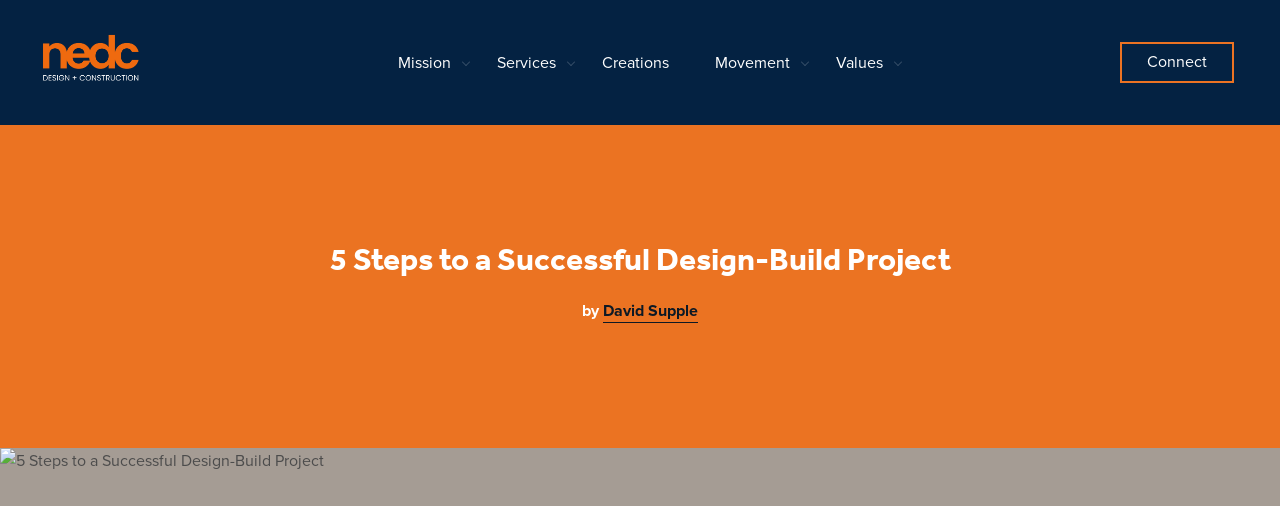

--- FILE ---
content_type: text/html; charset=UTF-8
request_url: https://www.nedesignbuild.com/5-steps-successful-design-build/
body_size: 16008
content:
<!DOCTYPE html>
<html lang="en-US">

<head>
    <meta charset="UTF-8" />
    <meta name="author" content="Digital Design Works" />
    <meta name="viewport" content="width=device-width, initial-scale=1" />

    <!-- Typekit -->
    <script>
        (function(d) {
            var config = {
                    kitId: 'ddw1qjo',
                    scriptTimeout: 3000,
                    async: true
                },
                h = d.documentElement,
                t = setTimeout(function() {
                    h.className = h.className.replace(/\bwf-loading\b/g, "") + " wf-inactive";
                }, config.scriptTimeout),
                tk = d.createElement("script"),
                f = false,
                s = d.getElementsByTagName("script")[0],
                a;
            h.className += " wf-loading";
            tk.src = 'https://use.typekit.net/' + config.kitId + '.js';
            tk.async = true;
            tk.onload = tk.onreadystatechange = function() {
                a = this.readyState;
                if (f || a && a != "complete" && a != "loaded") return;
                f = true;
                clearTimeout(t);
                try {
                    Typekit.load(config)
                } catch (e) {}
            };
            s.parentNode.insertBefore(tk, s)
        })(document);
    </script>

    <meta name='robots' content='index, follow, max-image-preview:large, max-snippet:-1, max-video-preview:-1' />

	<!-- This site is optimized with the Yoast SEO plugin v26.7 - https://yoast.com/wordpress/plugins/seo/ -->
	<title>5 Steps to a Successful Design-Build Project - New England Design + Construction</title>
	<meta name="description" content="Design-build is going to reestablish itself as the premier way to execute projects over the next 5-10 years. We say re-establish, because only in the last 2% of recorded history was the design and building process separated into two parts." />
	<link rel="canonical" href="https://www.nedesignbuild.com/5-steps-successful-design-build/" />
	<meta property="og:locale" content="en_US" />
	<meta property="og:type" content="article" />
	<meta property="og:title" content="5 Steps to a Successful Design-Build Project - New England Design + Construction" />
	<meta property="og:description" content="Design-build is going to reestablish itself as the premier way to execute projects over the next 5-10 years. We say re-establish, because only in the last 2% of recorded history was the design and building process separated into two parts." />
	<meta property="og:url" content="https://www.nedesignbuild.com/5-steps-successful-design-build/" />
	<meta property="og:site_name" content="New England Design + Construction" />
	<meta property="article:published_time" content="2018-06-07T17:07:10+00:00" />
	<meta property="og:image" content="https://www.nedesignbuild.com/wp-content/uploads/2018/06/designbuildsecret-1.avif" />
	<meta property="og:image:width" content="700" />
	<meta property="og:image:height" content="367" />
	<meta property="og:image:type" content="image/jpeg" />
	<meta name="author" content="David Supple" />
	<meta name="twitter:card" content="summary_large_image" />
	<meta name="twitter:label1" content="Written by" />
	<meta name="twitter:data1" content="David Supple" />
	<meta name="twitter:label2" content="Est. reading time" />
	<meta name="twitter:data2" content="5 minutes" />
	<script type="application/ld+json" class="yoast-schema-graph">{"@context":"https://schema.org","@graph":[{"@type":"Article","@id":"https://www.nedesignbuild.com/5-steps-successful-design-build/#article","isPartOf":{"@id":"https://www.nedesignbuild.com/5-steps-successful-design-build/"},"author":{"name":"David Supple","@id":"https://www.nedesignbuild.com/#/schema/person/67fecb3bf81be4e58505d990dffbea23"},"headline":"5 Steps to a Successful Design-Build Project","datePublished":"2018-06-07T17:07:10+00:00","mainEntityOfPage":{"@id":"https://www.nedesignbuild.com/5-steps-successful-design-build/"},"wordCount":1060,"publisher":{"@id":"https://www.nedesignbuild.com/#organization"},"image":{"@id":"https://www.nedesignbuild.com/5-steps-successful-design-build/#primaryimage"},"thumbnailUrl":"https://www.nedesignbuild.com/wp-content/uploads/2018/06/designbuildsecret-1.avif","articleSection":["Design-Build"],"inLanguage":"en-US"},{"@type":"WebPage","@id":"https://www.nedesignbuild.com/5-steps-successful-design-build/","url":"https://www.nedesignbuild.com/5-steps-successful-design-build/","name":"5 Steps to a Successful Design-Build Project - New England Design + Construction","isPartOf":{"@id":"https://www.nedesignbuild.com/#website"},"primaryImageOfPage":{"@id":"https://www.nedesignbuild.com/5-steps-successful-design-build/#primaryimage"},"image":{"@id":"https://www.nedesignbuild.com/5-steps-successful-design-build/#primaryimage"},"thumbnailUrl":"https://www.nedesignbuild.com/wp-content/uploads/2018/06/designbuildsecret-1.avif","datePublished":"2018-06-07T17:07:10+00:00","description":"Design-build is going to reestablish itself as the premier way to execute projects over the next 5-10 years. We say re-establish, because only in the last 2% of recorded history was the design and building process separated into two parts.","breadcrumb":{"@id":"https://www.nedesignbuild.com/5-steps-successful-design-build/#breadcrumb"},"inLanguage":"en-US","potentialAction":[{"@type":"ReadAction","target":["https://www.nedesignbuild.com/5-steps-successful-design-build/"]}]},{"@type":"ImageObject","inLanguage":"en-US","@id":"https://www.nedesignbuild.com/5-steps-successful-design-build/#primaryimage","url":"https://www.nedesignbuild.com/wp-content/uploads/2018/06/designbuildsecret-1.avif","contentUrl":"https://www.nedesignbuild.com/wp-content/uploads/2018/06/designbuildsecret-1.avif","width":700,"height":367},{"@type":"BreadcrumbList","@id":"https://www.nedesignbuild.com/5-steps-successful-design-build/#breadcrumb","itemListElement":[{"@type":"ListItem","position":1,"name":"Home","item":"https://www.nedesignbuild.com/"},{"@type":"ListItem","position":2,"name":"News &amp; Insights","item":"https://www.nedesignbuild.com/news-and-insights/"},{"@type":"ListItem","position":3,"name":"5 Steps to a Successful Design-Build Project"}]},{"@type":"WebSite","@id":"https://www.nedesignbuild.com/#website","url":"https://www.nedesignbuild.com/","name":"New England Design + Construction","description":"Boston Remodel &amp; Design for Kitchen, Bathroom &amp; Home","publisher":{"@id":"https://www.nedesignbuild.com/#organization"},"potentialAction":[{"@type":"SearchAction","target":{"@type":"EntryPoint","urlTemplate":"https://www.nedesignbuild.com/?s={search_term_string}"},"query-input":{"@type":"PropertyValueSpecification","valueRequired":true,"valueName":"search_term_string"}}],"inLanguage":"en-US"},{"@type":"Organization","@id":"https://www.nedesignbuild.com/#organization","name":"New England Design + Construction","url":"https://www.nedesignbuild.com/","logo":{"@type":"ImageObject","inLanguage":"en-US","@id":"https://www.nedesignbuild.com/#/schema/logo/image/","url":"https://www.nedesignbuild.com/wp-content/uploads/2025/04/cropped-logo-new-2025-whitesub-scaled-1.png","contentUrl":"https://www.nedesignbuild.com/wp-content/uploads/2025/04/cropped-logo-new-2025-whitesub-scaled-1.png","width":2558,"height":1657,"caption":"New England Design + Construction"},"image":{"@id":"https://www.nedesignbuild.com/#/schema/logo/image/"}},{"@type":"Person","@id":"https://www.nedesignbuild.com/#/schema/person/67fecb3bf81be4e58505d990dffbea23","name":"David Supple","image":{"@type":"ImageObject","inLanguage":"en-US","@id":"https://www.nedesignbuild.com/#/schema/person/image/","url":"https://secure.gravatar.com/avatar/810a192fa1240d6d9ee394bf8dfbc5fde4e127956ad251b62bfb140e13335a5d?s=96&d=mm&r=g","contentUrl":"https://secure.gravatar.com/avatar/810a192fa1240d6d9ee394bf8dfbc5fde4e127956ad251b62bfb140e13335a5d?s=96&d=mm&r=g","caption":"David Supple"},"url":"https://www.nedesignbuild.com/author/david-supple/"}]}</script>
	<!-- / Yoast SEO plugin. -->


<link rel='dns-prefetch' href='//js.hs-scripts.com' />
<link rel="alternate" title="oEmbed (JSON)" type="application/json+oembed" href="https://www.nedesignbuild.com/wp-json/oembed/1.0/embed?url=https%3A%2F%2Fwww.nedesignbuild.com%2F5-steps-successful-design-build%2F" />
<link rel="alternate" title="oEmbed (XML)" type="text/xml+oembed" href="https://www.nedesignbuild.com/wp-json/oembed/1.0/embed?url=https%3A%2F%2Fwww.nedesignbuild.com%2F5-steps-successful-design-build%2F&#038;format=xml" />
		<!-- This site uses the Google Analytics by MonsterInsights plugin v9.11.1 - Using Analytics tracking - https://www.monsterinsights.com/ -->
							<script src="//www.googletagmanager.com/gtag/js?id=G-62F8EWD2X6"  data-cfasync="false" data-wpfc-render="false" type="text/javascript" async></script>
			<script data-cfasync="false" data-wpfc-render="false" type="text/javascript">
				var mi_version = '9.11.1';
				var mi_track_user = true;
				var mi_no_track_reason = '';
								var MonsterInsightsDefaultLocations = {"page_location":"https:\/\/www.nedesignbuild.com\/5-steps-successful-design-build\/"};
								MonsterInsightsDefaultLocations.page_location = window.location.href;
								if ( typeof MonsterInsightsPrivacyGuardFilter === 'function' ) {
					var MonsterInsightsLocations = (typeof MonsterInsightsExcludeQuery === 'object') ? MonsterInsightsPrivacyGuardFilter( MonsterInsightsExcludeQuery ) : MonsterInsightsPrivacyGuardFilter( MonsterInsightsDefaultLocations );
				} else {
					var MonsterInsightsLocations = (typeof MonsterInsightsExcludeQuery === 'object') ? MonsterInsightsExcludeQuery : MonsterInsightsDefaultLocations;
				}

								var disableStrs = [
										'ga-disable-G-62F8EWD2X6',
									];

				/* Function to detect opted out users */
				function __gtagTrackerIsOptedOut() {
					for (var index = 0; index < disableStrs.length; index++) {
						if (document.cookie.indexOf(disableStrs[index] + '=true') > -1) {
							return true;
						}
					}

					return false;
				}

				/* Disable tracking if the opt-out cookie exists. */
				if (__gtagTrackerIsOptedOut()) {
					for (var index = 0; index < disableStrs.length; index++) {
						window[disableStrs[index]] = true;
					}
				}

				/* Opt-out function */
				function __gtagTrackerOptout() {
					for (var index = 0; index < disableStrs.length; index++) {
						document.cookie = disableStrs[index] + '=true; expires=Thu, 31 Dec 2099 23:59:59 UTC; path=/';
						window[disableStrs[index]] = true;
					}
				}

				if ('undefined' === typeof gaOptout) {
					function gaOptout() {
						__gtagTrackerOptout();
					}
				}
								window.dataLayer = window.dataLayer || [];

				window.MonsterInsightsDualTracker = {
					helpers: {},
					trackers: {},
				};
				if (mi_track_user) {
					function __gtagDataLayer() {
						dataLayer.push(arguments);
					}

					function __gtagTracker(type, name, parameters) {
						if (!parameters) {
							parameters = {};
						}

						if (parameters.send_to) {
							__gtagDataLayer.apply(null, arguments);
							return;
						}

						if (type === 'event') {
														parameters.send_to = monsterinsights_frontend.v4_id;
							var hookName = name;
							if (typeof parameters['event_category'] !== 'undefined') {
								hookName = parameters['event_category'] + ':' + name;
							}

							if (typeof MonsterInsightsDualTracker.trackers[hookName] !== 'undefined') {
								MonsterInsightsDualTracker.trackers[hookName](parameters);
							} else {
								__gtagDataLayer('event', name, parameters);
							}
							
						} else {
							__gtagDataLayer.apply(null, arguments);
						}
					}

					__gtagTracker('js', new Date());
					__gtagTracker('set', {
						'developer_id.dZGIzZG': true,
											});
					if ( MonsterInsightsLocations.page_location ) {
						__gtagTracker('set', MonsterInsightsLocations);
					}
										__gtagTracker('config', 'G-62F8EWD2X6', {"forceSSL":"true","link_attribution":"true"} );
										window.gtag = __gtagTracker;										(function () {
						/* https://developers.google.com/analytics/devguides/collection/analyticsjs/ */
						/* ga and __gaTracker compatibility shim. */
						var noopfn = function () {
							return null;
						};
						var newtracker = function () {
							return new Tracker();
						};
						var Tracker = function () {
							return null;
						};
						var p = Tracker.prototype;
						p.get = noopfn;
						p.set = noopfn;
						p.send = function () {
							var args = Array.prototype.slice.call(arguments);
							args.unshift('send');
							__gaTracker.apply(null, args);
						};
						var __gaTracker = function () {
							var len = arguments.length;
							if (len === 0) {
								return;
							}
							var f = arguments[len - 1];
							if (typeof f !== 'object' || f === null || typeof f.hitCallback !== 'function') {
								if ('send' === arguments[0]) {
									var hitConverted, hitObject = false, action;
									if ('event' === arguments[1]) {
										if ('undefined' !== typeof arguments[3]) {
											hitObject = {
												'eventAction': arguments[3],
												'eventCategory': arguments[2],
												'eventLabel': arguments[4],
												'value': arguments[5] ? arguments[5] : 1,
											}
										}
									}
									if ('pageview' === arguments[1]) {
										if ('undefined' !== typeof arguments[2]) {
											hitObject = {
												'eventAction': 'page_view',
												'page_path': arguments[2],
											}
										}
									}
									if (typeof arguments[2] === 'object') {
										hitObject = arguments[2];
									}
									if (typeof arguments[5] === 'object') {
										Object.assign(hitObject, arguments[5]);
									}
									if ('undefined' !== typeof arguments[1].hitType) {
										hitObject = arguments[1];
										if ('pageview' === hitObject.hitType) {
											hitObject.eventAction = 'page_view';
										}
									}
									if (hitObject) {
										action = 'timing' === arguments[1].hitType ? 'timing_complete' : hitObject.eventAction;
										hitConverted = mapArgs(hitObject);
										__gtagTracker('event', action, hitConverted);
									}
								}
								return;
							}

							function mapArgs(args) {
								var arg, hit = {};
								var gaMap = {
									'eventCategory': 'event_category',
									'eventAction': 'event_action',
									'eventLabel': 'event_label',
									'eventValue': 'event_value',
									'nonInteraction': 'non_interaction',
									'timingCategory': 'event_category',
									'timingVar': 'name',
									'timingValue': 'value',
									'timingLabel': 'event_label',
									'page': 'page_path',
									'location': 'page_location',
									'title': 'page_title',
									'referrer' : 'page_referrer',
								};
								for (arg in args) {
																		if (!(!args.hasOwnProperty(arg) || !gaMap.hasOwnProperty(arg))) {
										hit[gaMap[arg]] = args[arg];
									} else {
										hit[arg] = args[arg];
									}
								}
								return hit;
							}

							try {
								f.hitCallback();
							} catch (ex) {
							}
						};
						__gaTracker.create = newtracker;
						__gaTracker.getByName = newtracker;
						__gaTracker.getAll = function () {
							return [];
						};
						__gaTracker.remove = noopfn;
						__gaTracker.loaded = true;
						window['__gaTracker'] = __gaTracker;
					})();
									} else {
										console.log("");
					(function () {
						function __gtagTracker() {
							return null;
						}

						window['__gtagTracker'] = __gtagTracker;
						window['gtag'] = __gtagTracker;
					})();
									}
			</script>
							<!-- / Google Analytics by MonsterInsights -->
		<style id='wp-img-auto-sizes-contain-inline-css' type='text/css'>
img:is([sizes=auto i],[sizes^="auto," i]){contain-intrinsic-size:3000px 1500px}
/*# sourceURL=wp-img-auto-sizes-contain-inline-css */
</style>
<style id='wp-emoji-styles-inline-css' type='text/css'>

	img.wp-smiley, img.emoji {
		display: inline !important;
		border: none !important;
		box-shadow: none !important;
		height: 1em !important;
		width: 1em !important;
		margin: 0 0.07em !important;
		vertical-align: -0.1em !important;
		background: none !important;
		padding: 0 !important;
	}
/*# sourceURL=wp-emoji-styles-inline-css */
</style>
<style id='wp-block-library-inline-css' type='text/css'>
:root{--wp-block-synced-color:#7a00df;--wp-block-synced-color--rgb:122,0,223;--wp-bound-block-color:var(--wp-block-synced-color);--wp-editor-canvas-background:#ddd;--wp-admin-theme-color:#007cba;--wp-admin-theme-color--rgb:0,124,186;--wp-admin-theme-color-darker-10:#006ba1;--wp-admin-theme-color-darker-10--rgb:0,107,160.5;--wp-admin-theme-color-darker-20:#005a87;--wp-admin-theme-color-darker-20--rgb:0,90,135;--wp-admin-border-width-focus:2px}@media (min-resolution:192dpi){:root{--wp-admin-border-width-focus:1.5px}}.wp-element-button{cursor:pointer}:root .has-very-light-gray-background-color{background-color:#eee}:root .has-very-dark-gray-background-color{background-color:#313131}:root .has-very-light-gray-color{color:#eee}:root .has-very-dark-gray-color{color:#313131}:root .has-vivid-green-cyan-to-vivid-cyan-blue-gradient-background{background:linear-gradient(135deg,#00d084,#0693e3)}:root .has-purple-crush-gradient-background{background:linear-gradient(135deg,#34e2e4,#4721fb 50%,#ab1dfe)}:root .has-hazy-dawn-gradient-background{background:linear-gradient(135deg,#faaca8,#dad0ec)}:root .has-subdued-olive-gradient-background{background:linear-gradient(135deg,#fafae1,#67a671)}:root .has-atomic-cream-gradient-background{background:linear-gradient(135deg,#fdd79a,#004a59)}:root .has-nightshade-gradient-background{background:linear-gradient(135deg,#330968,#31cdcf)}:root .has-midnight-gradient-background{background:linear-gradient(135deg,#020381,#2874fc)}:root{--wp--preset--font-size--normal:16px;--wp--preset--font-size--huge:42px}.has-regular-font-size{font-size:1em}.has-larger-font-size{font-size:2.625em}.has-normal-font-size{font-size:var(--wp--preset--font-size--normal)}.has-huge-font-size{font-size:var(--wp--preset--font-size--huge)}.has-text-align-center{text-align:center}.has-text-align-left{text-align:left}.has-text-align-right{text-align:right}.has-fit-text{white-space:nowrap!important}#end-resizable-editor-section{display:none}.aligncenter{clear:both}.items-justified-left{justify-content:flex-start}.items-justified-center{justify-content:center}.items-justified-right{justify-content:flex-end}.items-justified-space-between{justify-content:space-between}.screen-reader-text{border:0;clip-path:inset(50%);height:1px;margin:-1px;overflow:hidden;padding:0;position:absolute;width:1px;word-wrap:normal!important}.screen-reader-text:focus{background-color:#ddd;clip-path:none;color:#444;display:block;font-size:1em;height:auto;left:5px;line-height:normal;padding:15px 23px 14px;text-decoration:none;top:5px;width:auto;z-index:100000}html :where(.has-border-color){border-style:solid}html :where([style*=border-top-color]){border-top-style:solid}html :where([style*=border-right-color]){border-right-style:solid}html :where([style*=border-bottom-color]){border-bottom-style:solid}html :where([style*=border-left-color]){border-left-style:solid}html :where([style*=border-width]){border-style:solid}html :where([style*=border-top-width]){border-top-style:solid}html :where([style*=border-right-width]){border-right-style:solid}html :where([style*=border-bottom-width]){border-bottom-style:solid}html :where([style*=border-left-width]){border-left-style:solid}html :where(img[class*=wp-image-]){height:auto;max-width:100%}:where(figure){margin:0 0 1em}html :where(.is-position-sticky){--wp-admin--admin-bar--position-offset:var(--wp-admin--admin-bar--height,0px)}@media screen and (max-width:600px){html :where(.is-position-sticky){--wp-admin--admin-bar--position-offset:0px}}

/*# sourceURL=wp-block-library-inline-css */
</style><style id='global-styles-inline-css' type='text/css'>
:root{--wp--preset--aspect-ratio--square: 1;--wp--preset--aspect-ratio--4-3: 4/3;--wp--preset--aspect-ratio--3-4: 3/4;--wp--preset--aspect-ratio--3-2: 3/2;--wp--preset--aspect-ratio--2-3: 2/3;--wp--preset--aspect-ratio--16-9: 16/9;--wp--preset--aspect-ratio--9-16: 9/16;--wp--preset--color--black: #000000;--wp--preset--color--cyan-bluish-gray: #abb8c3;--wp--preset--color--white: #ffffff;--wp--preset--color--pale-pink: #f78da7;--wp--preset--color--vivid-red: #cf2e2e;--wp--preset--color--luminous-vivid-orange: #ff6900;--wp--preset--color--luminous-vivid-amber: #fcb900;--wp--preset--color--light-green-cyan: #7bdcb5;--wp--preset--color--vivid-green-cyan: #00d084;--wp--preset--color--pale-cyan-blue: #8ed1fc;--wp--preset--color--vivid-cyan-blue: #0693e3;--wp--preset--color--vivid-purple: #9b51e0;--wp--preset--color--primary: #EC7323;--wp--preset--color--secondary: #042242;--wp--preset--color--dark: #0D1925;--wp--preset--color--secondary-light: #5B86D5;--wp--preset--gradient--vivid-cyan-blue-to-vivid-purple: linear-gradient(135deg,rgb(6,147,227) 0%,rgb(155,81,224) 100%);--wp--preset--gradient--light-green-cyan-to-vivid-green-cyan: linear-gradient(135deg,rgb(122,220,180) 0%,rgb(0,208,130) 100%);--wp--preset--gradient--luminous-vivid-amber-to-luminous-vivid-orange: linear-gradient(135deg,rgb(252,185,0) 0%,rgb(255,105,0) 100%);--wp--preset--gradient--luminous-vivid-orange-to-vivid-red: linear-gradient(135deg,rgb(255,105,0) 0%,rgb(207,46,46) 100%);--wp--preset--gradient--very-light-gray-to-cyan-bluish-gray: linear-gradient(135deg,rgb(238,238,238) 0%,rgb(169,184,195) 100%);--wp--preset--gradient--cool-to-warm-spectrum: linear-gradient(135deg,rgb(74,234,220) 0%,rgb(151,120,209) 20%,rgb(207,42,186) 40%,rgb(238,44,130) 60%,rgb(251,105,98) 80%,rgb(254,248,76) 100%);--wp--preset--gradient--blush-light-purple: linear-gradient(135deg,rgb(255,206,236) 0%,rgb(152,150,240) 100%);--wp--preset--gradient--blush-bordeaux: linear-gradient(135deg,rgb(254,205,165) 0%,rgb(254,45,45) 50%,rgb(107,0,62) 100%);--wp--preset--gradient--luminous-dusk: linear-gradient(135deg,rgb(255,203,112) 0%,rgb(199,81,192) 50%,rgb(65,88,208) 100%);--wp--preset--gradient--pale-ocean: linear-gradient(135deg,rgb(255,245,203) 0%,rgb(182,227,212) 50%,rgb(51,167,181) 100%);--wp--preset--gradient--electric-grass: linear-gradient(135deg,rgb(202,248,128) 0%,rgb(113,206,126) 100%);--wp--preset--gradient--midnight: linear-gradient(135deg,rgb(2,3,129) 0%,rgb(40,116,252) 100%);--wp--preset--font-size--small: 13px;--wp--preset--font-size--medium: 20px;--wp--preset--font-size--large: 36px;--wp--preset--font-size--x-large: 42px;--wp--preset--spacing--20: 0.44rem;--wp--preset--spacing--30: 0.67rem;--wp--preset--spacing--40: 1rem;--wp--preset--spacing--50: 1.5rem;--wp--preset--spacing--60: 2.25rem;--wp--preset--spacing--70: 3.38rem;--wp--preset--spacing--80: 5.06rem;--wp--preset--shadow--natural: 6px 6px 9px rgba(0, 0, 0, 0.2);--wp--preset--shadow--deep: 12px 12px 50px rgba(0, 0, 0, 0.4);--wp--preset--shadow--sharp: 6px 6px 0px rgba(0, 0, 0, 0.2);--wp--preset--shadow--outlined: 6px 6px 0px -3px rgb(255, 255, 255), 6px 6px rgb(0, 0, 0);--wp--preset--shadow--crisp: 6px 6px 0px rgb(0, 0, 0);}:where(.is-layout-flex){gap: 0.5em;}:where(.is-layout-grid){gap: 0.5em;}body .is-layout-flex{display: flex;}.is-layout-flex{flex-wrap: wrap;align-items: center;}.is-layout-flex > :is(*, div){margin: 0;}body .is-layout-grid{display: grid;}.is-layout-grid > :is(*, div){margin: 0;}:where(.wp-block-columns.is-layout-flex){gap: 2em;}:where(.wp-block-columns.is-layout-grid){gap: 2em;}:where(.wp-block-post-template.is-layout-flex){gap: 1.25em;}:where(.wp-block-post-template.is-layout-grid){gap: 1.25em;}.has-black-color{color: var(--wp--preset--color--black) !important;}.has-cyan-bluish-gray-color{color: var(--wp--preset--color--cyan-bluish-gray) !important;}.has-white-color{color: var(--wp--preset--color--white) !important;}.has-pale-pink-color{color: var(--wp--preset--color--pale-pink) !important;}.has-vivid-red-color{color: var(--wp--preset--color--vivid-red) !important;}.has-luminous-vivid-orange-color{color: var(--wp--preset--color--luminous-vivid-orange) !important;}.has-luminous-vivid-amber-color{color: var(--wp--preset--color--luminous-vivid-amber) !important;}.has-light-green-cyan-color{color: var(--wp--preset--color--light-green-cyan) !important;}.has-vivid-green-cyan-color{color: var(--wp--preset--color--vivid-green-cyan) !important;}.has-pale-cyan-blue-color{color: var(--wp--preset--color--pale-cyan-blue) !important;}.has-vivid-cyan-blue-color{color: var(--wp--preset--color--vivid-cyan-blue) !important;}.has-vivid-purple-color{color: var(--wp--preset--color--vivid-purple) !important;}.has-black-background-color{background-color: var(--wp--preset--color--black) !important;}.has-cyan-bluish-gray-background-color{background-color: var(--wp--preset--color--cyan-bluish-gray) !important;}.has-white-background-color{background-color: var(--wp--preset--color--white) !important;}.has-pale-pink-background-color{background-color: var(--wp--preset--color--pale-pink) !important;}.has-vivid-red-background-color{background-color: var(--wp--preset--color--vivid-red) !important;}.has-luminous-vivid-orange-background-color{background-color: var(--wp--preset--color--luminous-vivid-orange) !important;}.has-luminous-vivid-amber-background-color{background-color: var(--wp--preset--color--luminous-vivid-amber) !important;}.has-light-green-cyan-background-color{background-color: var(--wp--preset--color--light-green-cyan) !important;}.has-vivid-green-cyan-background-color{background-color: var(--wp--preset--color--vivid-green-cyan) !important;}.has-pale-cyan-blue-background-color{background-color: var(--wp--preset--color--pale-cyan-blue) !important;}.has-vivid-cyan-blue-background-color{background-color: var(--wp--preset--color--vivid-cyan-blue) !important;}.has-vivid-purple-background-color{background-color: var(--wp--preset--color--vivid-purple) !important;}.has-black-border-color{border-color: var(--wp--preset--color--black) !important;}.has-cyan-bluish-gray-border-color{border-color: var(--wp--preset--color--cyan-bluish-gray) !important;}.has-white-border-color{border-color: var(--wp--preset--color--white) !important;}.has-pale-pink-border-color{border-color: var(--wp--preset--color--pale-pink) !important;}.has-vivid-red-border-color{border-color: var(--wp--preset--color--vivid-red) !important;}.has-luminous-vivid-orange-border-color{border-color: var(--wp--preset--color--luminous-vivid-orange) !important;}.has-luminous-vivid-amber-border-color{border-color: var(--wp--preset--color--luminous-vivid-amber) !important;}.has-light-green-cyan-border-color{border-color: var(--wp--preset--color--light-green-cyan) !important;}.has-vivid-green-cyan-border-color{border-color: var(--wp--preset--color--vivid-green-cyan) !important;}.has-pale-cyan-blue-border-color{border-color: var(--wp--preset--color--pale-cyan-blue) !important;}.has-vivid-cyan-blue-border-color{border-color: var(--wp--preset--color--vivid-cyan-blue) !important;}.has-vivid-purple-border-color{border-color: var(--wp--preset--color--vivid-purple) !important;}.has-vivid-cyan-blue-to-vivid-purple-gradient-background{background: var(--wp--preset--gradient--vivid-cyan-blue-to-vivid-purple) !important;}.has-light-green-cyan-to-vivid-green-cyan-gradient-background{background: var(--wp--preset--gradient--light-green-cyan-to-vivid-green-cyan) !important;}.has-luminous-vivid-amber-to-luminous-vivid-orange-gradient-background{background: var(--wp--preset--gradient--luminous-vivid-amber-to-luminous-vivid-orange) !important;}.has-luminous-vivid-orange-to-vivid-red-gradient-background{background: var(--wp--preset--gradient--luminous-vivid-orange-to-vivid-red) !important;}.has-very-light-gray-to-cyan-bluish-gray-gradient-background{background: var(--wp--preset--gradient--very-light-gray-to-cyan-bluish-gray) !important;}.has-cool-to-warm-spectrum-gradient-background{background: var(--wp--preset--gradient--cool-to-warm-spectrum) !important;}.has-blush-light-purple-gradient-background{background: var(--wp--preset--gradient--blush-light-purple) !important;}.has-blush-bordeaux-gradient-background{background: var(--wp--preset--gradient--blush-bordeaux) !important;}.has-luminous-dusk-gradient-background{background: var(--wp--preset--gradient--luminous-dusk) !important;}.has-pale-ocean-gradient-background{background: var(--wp--preset--gradient--pale-ocean) !important;}.has-electric-grass-gradient-background{background: var(--wp--preset--gradient--electric-grass) !important;}.has-midnight-gradient-background{background: var(--wp--preset--gradient--midnight) !important;}.has-small-font-size{font-size: var(--wp--preset--font-size--small) !important;}.has-medium-font-size{font-size: var(--wp--preset--font-size--medium) !important;}.has-large-font-size{font-size: var(--wp--preset--font-size--large) !important;}.has-x-large-font-size{font-size: var(--wp--preset--font-size--x-large) !important;}
/*# sourceURL=global-styles-inline-css */
</style>

<style id='classic-theme-styles-inline-css' type='text/css'>
/*! This file is auto-generated */
.wp-block-button__link{color:#fff;background-color:#32373c;border-radius:9999px;box-shadow:none;text-decoration:none;padding:calc(.667em + 2px) calc(1.333em + 2px);font-size:1.125em}.wp-block-file__button{background:#32373c;color:#fff;text-decoration:none}
/*# sourceURL=/wp-includes/css/classic-themes.min.css */
</style>
<link rel='stylesheet' id='wp-components-css' href='https://www.nedesignbuild.com/wp-includes/css/dist/components/style.min.css?ver=6.9' type='text/css' media='all' />
<link rel='stylesheet' id='wp-preferences-css' href='https://www.nedesignbuild.com/wp-includes/css/dist/preferences/style.min.css?ver=6.9' type='text/css' media='all' />
<link rel='stylesheet' id='wp-block-editor-css' href='https://www.nedesignbuild.com/wp-includes/css/dist/block-editor/style.min.css?ver=6.9' type='text/css' media='all' />
<link rel='stylesheet' id='popup-maker-block-library-style-css' href='https://www.nedesignbuild.com/wp-content/plugins/popup-maker/dist/packages/block-library-style.css?ver=dbea705cfafe089d65f1' type='text/css' media='all' />
<style id='dominant-color-styles-inline-css' type='text/css'>
img[data-dominant-color]:not(.has-transparency) { background-color: var(--dominant-color); }
/*# sourceURL=dominant-color-styles-inline-css */
</style>
<link rel='stylesheet' id='style-css' href='https://www.nedesignbuild.com/wp-content/themes/nedc/style.css?ver=6.9' type='text/css' media='all' />
<script type="text/javascript" src="https://www.nedesignbuild.com/wp-content/plugins/google-analytics-for-wordpress/assets/js/frontend-gtag.min.js?ver=9.11.1" id="monsterinsights-frontend-script-js" async="async" data-wp-strategy="async"></script>
<script data-cfasync="false" data-wpfc-render="false" type="text/javascript" id='monsterinsights-frontend-script-js-extra'>/* <![CDATA[ */
var monsterinsights_frontend = {"js_events_tracking":"true","download_extensions":"doc,pdf,ppt,zip,xls,docx,pptx,xlsx","inbound_paths":"[]","home_url":"https:\/\/www.nedesignbuild.com","hash_tracking":"false","v4_id":"G-62F8EWD2X6"};/* ]]> */
</script>
<script type="text/javascript" src="https://www.nedesignbuild.com/wp-content/themes/nedc/js/_sketch.min.js?ver=1" id="sketchjs-js"></script>
<script type="text/javascript" src="https://www.nedesignbuild.com/wp-content/themes/nedc/js/_swiper.min.js?ver=11" id="swiperjs-js"></script>
<script type="text/javascript" src="https://www.nedesignbuild.com/wp-includes/js/jquery/jquery.min.js?ver=3.7.1" id="jquery-core-js"></script>
<script type="text/javascript" src="https://www.nedesignbuild.com/wp-includes/js/jquery/jquery-migrate.min.js?ver=3.4.1" id="jquery-migrate-js"></script>
<link rel="https://api.w.org/" href="https://www.nedesignbuild.com/wp-json/" /><link rel="alternate" title="JSON" type="application/json" href="https://www.nedesignbuild.com/wp-json/wp/v2/posts/6039" /><link rel="EditURI" type="application/rsd+xml" title="RSD" href="https://www.nedesignbuild.com/xmlrpc.php?rsd" />
<link rel='shortlink' href='https://www.nedesignbuild.com/?p=6039' />
<meta name="generator" content="dominant-color-images 1.2.0">
			<!-- DO NOT COPY THIS SNIPPET! Start of Page Analytics Tracking for HubSpot WordPress plugin v11.3.33-->
			<script class="hsq-set-content-id" data-content-id="blog-post">
				var _hsq = _hsq || [];
				_hsq.push(["setContentType", "blog-post"]);
			</script>
			<!-- DO NOT COPY THIS SNIPPET! End of Page Analytics Tracking for HubSpot WordPress plugin -->
			<meta name="generator" content="performance-lab 4.0.1; plugins: dominant-color-images, embed-optimizer, image-prioritizer, speculation-rules">
<meta name="generator" content="speculation-rules 1.6.0">
<meta data-od-replaced-content="optimization-detective 1.0.0-beta4" name="generator" content="optimization-detective 1.0.0-beta4; url_metric_groups={0:empty, 480:empty, 600:empty, 782:populated}">
<meta name="generator" content="embed-optimizer 1.0.0-beta3">
<meta name="generator" content="image-prioritizer 1.0.0-beta3">
<link rel="icon" href="https://www.nedesignbuild.com/wp-content/uploads/2025/04/cropped-logo-favicon-32x32.png" sizes="32x32" />
<link rel="icon" href="https://www.nedesignbuild.com/wp-content/uploads/2025/04/cropped-logo-favicon-192x192.png" sizes="192x192" />
<link rel="apple-touch-icon" href="https://www.nedesignbuild.com/wp-content/uploads/2025/04/cropped-logo-favicon-180x180.png" />
<meta name="msapplication-TileImage" content="https://www.nedesignbuild.com/wp-content/uploads/2025/04/cropped-logo-favicon-270x270.png" />
<link data-od-added-tag rel="preload" fetchpriority="high" as="image" href="https://www.nedesignbuild.com/wp-content/uploads/2018/06/puk-patrick-345722-unsplash-700x467.jpg" media="screen and (782px &lt; width)">
</head>

<body class="wp-singular post-template-default single single-post postid-6039 single-format-standard wp-custom-logo wp-theme-nedc">
    <header id="header" class="header">
        <div class="container">
            <div class="nav-left">

                <div class="site_logo">
                    <a href="https://www.nedesignbuild.com/" class="custom-logo-link" rel="home"><img data-od-removed-fetchpriority="high" data-od-xpath="/HTML/BODY/HEADER[@id=&apos;header&apos;]/*[1][self::DIV]/*[1][self::DIV]/*[1][self::DIV]/*[1][self::A]/*[1][self::IMG]" width="2558" height="1657" src="https://www.nedesignbuild.com/wp-content/uploads/2025/04/cropped-logo-new-2025-whitesub-scaled-1.png" class="custom-logo" alt="New England Design + Construction" decoding="async"  srcset="https://www.nedesignbuild.com/wp-content/uploads/2025/04/cropped-logo-new-2025-whitesub-scaled-1.png 2558w, https://www.nedesignbuild.com/wp-content/uploads/2025/04/cropped-logo-new-2025-whitesub-scaled-1-300x194.png 300w, https://www.nedesignbuild.com/wp-content/uploads/2025/04/cropped-logo-new-2025-whitesub-scaled-1-1024x663.png 1024w, https://www.nedesignbuild.com/wp-content/uploads/2025/04/cropped-logo-new-2025-whitesub-scaled-1-768x497.png 768w, https://www.nedesignbuild.com/wp-content/uploads/2025/04/cropped-logo-new-2025-whitesub-scaled-1-1536x995.png 1536w, https://www.nedesignbuild.com/wp-content/uploads/2025/04/cropped-logo-new-2025-whitesub-scaled-1-2048x1327.png 2048w" sizes="(max-width: 2558px) 100vw, 2558px" /></a>                </div>
            </div>
            <div class="nav-middle">
                <nav class="main">
                    <div class="menu-main-menu-container"><ul id="menu-main-menu" class="menu"><li id="menu-item-33" class="menu-item menu-item-type-post_type menu-item-object-page menu-item-has-children menu-item-33"><a href="https://www.nedesignbuild.com/mission/">Mission</a>
<ul class="sub-menu">
	<li id="menu-item-13009" class="menu-item menu-item-type-post_type menu-item-object-page menu-item-13009"><a href="https://www.nedesignbuild.com/architectural-design-process/">Our Process</a></li>
</ul>
</li>
<li id="menu-item-12162" class="menu-item menu-item-type-post_type menu-item-object-page menu-item-has-children menu-item-12162"><a href="https://www.nedesignbuild.com/services/">Services</a>
<ul class="sub-menu">
	<li id="menu-item-12155" class="menu-item menu-item-type-post_type menu-item-object-page menu-item-12155"><a href="https://www.nedesignbuild.com/boston-remodeling-cost-guide/">Remodeling Cost Guide</a></li>
	<li id="menu-item-12168" class="menu-item menu-item-type-custom menu-item-object-custom menu-item-12168"><a href="/creations/#areas-we-serve">Areas We Serve</a></li>
</ul>
</li>
<li id="menu-item-32" class="menu-item menu-item-type-post_type menu-item-object-page menu-item-32"><a href="https://www.nedesignbuild.com/creations/">Creations</a></li>
<li id="menu-item-31" class="menu-item menu-item-type-post_type menu-item-object-page menu-item-has-children menu-item-31"><a href="https://www.nedesignbuild.com/design-build-movement/">Movement</a>
<ul class="sub-menu">
	<li id="menu-item-13143" class="menu-item menu-item-type-post_type menu-item-object-page menu-item-13143"><a href="https://www.nedesignbuild.com/design-build/">Design-Build</a></li>
</ul>
</li>
<li id="menu-item-30" class="menu-item menu-item-type-post_type menu-item-object-page menu-item-has-children menu-item-30"><a href="https://www.nedesignbuild.com/values/">Values</a>
<ul class="sub-menu">
	<li id="menu-item-12151" class="menu-item menu-item-type-custom menu-item-object-custom menu-item-12151"><a href="/values/#the-nedc-team">Our Team</a></li>
	<li id="menu-item-9988" class="menu-item menu-item-type-post_type menu-item-object-page current_page_parent menu-item-9988"><a href="https://www.nedesignbuild.com/news-and-insights/">News &amp; Insights</a></li>
	<li id="menu-item-12253" class="menu-item menu-item-type-taxonomy menu-item-object-category menu-item-12253"><a href="https://www.nedesignbuild.com/category/community/">Community</a></li>
</ul>
</li>
</ul></div>                </nav>
            </div>
            <div class="nav-right">
                <nav class="secondary">
                    <div class="menu-secondary-menu-container"><ul id="menu-secondary-menu" class="menu"><li id="menu-item-40" class="menu-item menu-item-type-post_type menu-item-object-page menu-item-40"><a href="https://www.nedesignbuild.com/contact/">Connect</a></li>
</ul></div>                </nav>
                <nav class="burger">
                    <div class="button">
                        <span class="top"></span>
                        <span class="bottom"></span>
                    </div>
                    <div class="mobile_menu">
                        <div class="menu-main-menu-container"><ul id="menu-main-menu-1" class="menu"><li class="menu-item menu-item-type-post_type menu-item-object-page menu-item-has-children menu-item-33"><a href="https://www.nedesignbuild.com/mission/">Mission</a>
<ul class="sub-menu">
	<li class="menu-item menu-item-type-post_type menu-item-object-page menu-item-13009"><a href="https://www.nedesignbuild.com/architectural-design-process/">Our Process</a></li>
</ul>
</li>
<li class="menu-item menu-item-type-post_type menu-item-object-page menu-item-has-children menu-item-12162"><a href="https://www.nedesignbuild.com/services/">Services</a>
<ul class="sub-menu">
	<li class="menu-item menu-item-type-post_type menu-item-object-page menu-item-12155"><a href="https://www.nedesignbuild.com/boston-remodeling-cost-guide/">Remodeling Cost Guide</a></li>
	<li class="menu-item menu-item-type-custom menu-item-object-custom menu-item-12168"><a href="/creations/#areas-we-serve">Areas We Serve</a></li>
</ul>
</li>
<li class="menu-item menu-item-type-post_type menu-item-object-page menu-item-32"><a href="https://www.nedesignbuild.com/creations/">Creations</a></li>
<li class="menu-item menu-item-type-post_type menu-item-object-page menu-item-has-children menu-item-31"><a href="https://www.nedesignbuild.com/design-build-movement/">Movement</a>
<ul class="sub-menu">
	<li class="menu-item menu-item-type-post_type menu-item-object-page menu-item-13143"><a href="https://www.nedesignbuild.com/design-build/">Design-Build</a></li>
</ul>
</li>
<li class="menu-item menu-item-type-post_type menu-item-object-page menu-item-has-children menu-item-30"><a href="https://www.nedesignbuild.com/values/">Values</a>
<ul class="sub-menu">
	<li class="menu-item menu-item-type-custom menu-item-object-custom menu-item-12151"><a href="/values/#the-nedc-team">Our Team</a></li>
	<li class="menu-item menu-item-type-post_type menu-item-object-page current_page_parent menu-item-9988"><a href="https://www.nedesignbuild.com/news-and-insights/">News &amp; Insights</a></li>
	<li class="menu-item menu-item-type-taxonomy menu-item-object-category menu-item-12253"><a href="https://www.nedesignbuild.com/category/community/">Community</a></li>
</ul>
</li>
</ul></div>                        <div class="menu-secondary-menu-container"><ul id="menu-secondary-menu-1" class="menu"><li class="menu-item menu-item-type-post_type menu-item-object-page menu-item-40"><a href="https://www.nedesignbuild.com/contact/">Connect</a></li>
</ul></div>                    </div>
                </nav>
            </div>
        </div>
    </header>

    <div class="jump_nav">
        <div class="subnav"></div>
    </div><!-- site-content -->
<div class="site-content single">
	<article class="single">

    <div class="image-title">    <div class="inner">
        <h1 class="post-title">
            5 Steps to a Successful Design-Build Project        </h1>
        <span class="author">
            by
            <a href="https://www.nedesignbuild.com/author/david-supple/">
                David Supple            </a>
        </span>
    </div>
    <img data-od-xpath="/HTML/BODY/DIV[@class=&apos;site-content single&apos;]/*[1][self::ARTICLE]/*[1][self::DIV]/*[2][self::IMG]" width="700" height="367" src="https://www.nedesignbuild.com/wp-content/uploads/2018/06/designbuildsecret-1.avif" class="featured-image not-transparent wp-post-image" alt="5 Steps to a Successful Design-Build Project" decoding="async" srcset="https://www.nedesignbuild.com/wp-content/uploads/2018/06/designbuildsecret-1.avif 700w, https://www.nedesignbuild.com/wp-content/uploads/2018/06/designbuildsecret-1-300x157.jpg 300w" sizes="(max-width: 700px) 100vw, 700px" data-has-transparency="false" data-dominant-color="a59c94" style="--dominant-color: #a59c94;" />    </div>

    <div class="supportbar">
        <div class="container center">
            <a href="https://www.nedesignbuild.com/news-and-insights/" class="button">Back to all insights</a>
            <span class="date">
                June 7, 2018            </span>
        </div>
    </div>

    <div class="container post">

        <div class="cat_tags">
                            <div class="categories">
                    <a href="https://www.nedesignbuild.com/category/design-build/">Design-Build</a>                </div>
                        
        </div>

        <div class="post-inner-content">
            <h4><span style="font-size: medium;"><b><i>This is inspired by </i></b></span><a href="https://www.nedesignbuild.com/aboutus/our-team/" target="_blank" rel="noopener noreferrer"><span style="font-size: medium;"><b><i>Dave&#8217;s</i></b></span></a><span style="font-size: medium;"><b><i> research and drafts of his upcoming book about the rebirth of the architect in the design-build model.</i></b></span></h4>
<hr />
<p><img data-od-xpath="/HTML/BODY/DIV[@class=&apos;site-content single&apos;]/*[1][self::ARTICLE]/*[3][self::DIV]/*[2][self::DIV]/*[3][self::P]/*[1][self::IMG]" data-dominant-color="a59c94" data-has-transparency="false" style="--dominant-color: #a59c94;" decoding="async" class="aligncenter size-large wp-image-6045 not-transparent" src="https://www.nedesignbuild.com/wp-content/uploads/2018/06/designbuildsecret-700x367.jpg" alt="" /></p>
<p>Design-build is taking the world by storm.  In 5–10 years, if not sooner, it will reestablish itself as <em>the </em>way to execute projects.</p>
<p>I say <em>reestablish,</em> because in the 5,500 years of recorded history, about 5,375 years (or 98% of recorded history) design-build—where the architect designed and then built—was the way buildings were constructed.  That’s right.  Even though we have been educated to think that the 2% of recorded history (where the architect and builder have been separate) is how it has always been, this is just not true.</p>
<p>“So what?” you say. “It took a while to progress to a point where roles separated.”  <em>Progressed?</em>  A study done in 2012 reports that 17.7% of building projects had significant defects (XianhaiMeng, “The effect of relationship management on project performance in construction,” <em>International Journal of Project Management</em>).  Compare this to the aviation or automobile industries where Boeing and Ford report a defect rate of 0.000034% or less (https://en.wikipedia.org/wiki/List_of_Six_Sigma_companies). You can’t help but wonder if we are regressing compared to the buildings of old.</p>
<p><img data-od-xpath="/HTML/BODY/DIV[@class=&apos;site-content single&apos;]/*[1][self::ARTICLE]/*[3][self::DIV]/*[2][self::DIV]/*[7][self::P]/*[1][self::IMG]" data-dominant-color="858381" data-has-transparency="false" style="--dominant-color: #858381;" decoding="async" class="aligncenter size-large wp-image-6046 not-transparent" src="https://www.nedesignbuild.com/wp-content/uploads/2018/06/puk-patrick-345722-unsplash-700x467.jpg" alt="" /></p>
<p>Design-build is turning this cycle around by being a source point of accountability for the entire process.  When a client hears they can get their design and construction done with the same firm, it makes their lives so much simpler.</p>
<p><img data-od-xpath="/HTML/BODY/DIV[@class=&apos;site-content single&apos;]/*[1][self::ARTICLE]/*[3][self::DIV]/*[2][self::DIV]/*[9][self::P]/*[1][self::IMG]" data-dominant-color="c78c7a" data-has-transparency="false" style="--dominant-color: #c78c7a;" decoding="async" class="aligncenter size-large wp-image-6047 not-transparent" src="https://www.nedesignbuild.com/wp-content/uploads/2018/06/davechart-700x575.jpg" alt="" /></p>
<p>Does an architect just need to start building or a builder start designing and they are all set? Is success is at your doorstep? The answer is not really. But due to design-build’s growing success and popularity, companies that are not true design-build companies have begun to use the term to refer to themselves. But that’s only a façade. Make sure you know what’s inside the company before you place your trust in them.</p>
<p>The secret to the success of design-build is not that it merges design and construction under one roof. <em>Its success is because the architects think about and set up the build while they are designing.</em>  Put another way, the architects are not only creating a picture of what the new building will look like, but they are also creating the execution of that idea.  In this way, a project’s success is assured even before it begins.</p>
<p>The problem is that since architects stopped building 100+ years ago, they are generally not able to do all the functions required to set up a project properly.  Let me expound while looking at the <strong>5 components parts</strong> needed to have a project that is set up for success:</p>
<h3><strong>1. Project Outline</strong></h3>
<p>A survey of what is needed, feasible, or vital to the project. This survey is important to the success of a project, and designers are generally pretty good at figuring out what is <em>needed</em>.  Same with programming. Programming (or the research and decision-making process that identifies the scope of work to be designed), is a standard ability for the architect of today. The real issue more often comes with determining what is feasible. Since most architects don’t build, they can’t tell clients what things will cost. So that client cannot accurately make a decision on what is <em>vital </em>because they don’t have all the info that they need. This is a disastrous way to start the design process.</p>
<h3><strong>2. Construction Documents</strong></h3>
<p>With the full pre-design data in hand, an architect can then get onto creating <em>the plans &amp; specifications</em> (what we call the scope) without the fear of having to come back and re-design<strong>. </strong>This is a phased process that requires both an artistic ability and building science know-how. It’s where the architect of today focuses.  If architects are truly thinking of the execution of a project, they will gear their drawings and scope towards the people who will be executing it.  Designers who are not involved with the execution of a project are hampered in their ability to think through what each trade will actually need in order to do their job.  This short video makes the point exceptionally well: https://gluckplus.com/process/trade-sets</p>
<h3><strong>3. Lining up the trades</strong></h3>
<p>After we think through the role of each trade, <em>we organize the work to be done.</em> It is common for us to have 20 or so different trades at work on any one project, and it is a huge asset for us to be able to collaborate with them on #1 and #2 above. This is something those who do not build are harder pressed to be able to do.</p>
<h3><strong>4. A schedule</strong></h3>
<p>A document showing actions and sequences dovetailing over a period of time can only be done if a designer knows the proper sequence and how long things should take—a skill acquired from building.</p>
<h3><strong>5. Knowing the cost</strong></h3>
<p>Knowing how to establish the cost of a project also comes from experience building.</p>
<p>The architects of today are best suited to lead the design-build movement and regain their true role.  The secret to design-build is all about planning comprehensively, and this is a realm the architect is already in.</p>
<p>If architects take ownership for more than just the picture of what the project will be, and factors in all these components, it inevitably leads them to build, just as it feeds the ability to plan comprehensively.</p>
<p>&nbsp;</p>
<p><script type="text/javascript" src="https://bd379.infusionsoft.com/app/form/iframe/ab049180fe09520055d78b90a605740a"></script></p>
<hr />
<p><img data-od-xpath="/HTML/BODY/DIV[@class=&apos;site-content single&apos;]/*[1][self::ARTICLE]/*[3][self::DIV]/*[2][self::DIV]/*[28][self::P]/*[1][self::IMG]" data-dominant-color="4f6078" data-has-transparency="false" style="--dominant-color: #4f6078;" decoding="async" class="alignleft wp-image-5528 size-medium not-transparent" src="https://www.nedesignbuild.com/wp-content/uploads/2016/07/dave-250x375.jpg" alt="" width="160" height="240" />David Supple is the owner and CEO of New England Design and Construction. He is currently working on writing a book about his experiences and thoughts in the design and construction industry. David is a graduate of Tufts University with a degree in architecture. In California, he trained as an architect for three years, designing, directing, and managing 50- 100,00 square foot renovations. He founded New England Design &amp; Construction in 2005 and became incorporated in 2006, and rapidly expanded the company to servicing the Greater Boston Area.  He is an aspiring comedian but currently he only practices with his wife.</p>
<hr />
<h6>©New England Design &amp; Construction and www.nedesignbuild.com, 2017. Unauthorized use and/or duplication of this material without express and written permission from this site’s author and/or owner is strictly prohibited. Excerpts and links may be used, provided that full and clear credit is given to New England Design &amp; Construction and www.nedesignbuild.com with appropriate and specific direction to the original content.</h6>
        </div>

    </div>
</article></div>
<!-- /site-content -->

<section class="section tinted">
    <div class="row container padded">
        
<h2 class="subnav-exclude center">The latest from <a href="http://instagram.com/nedesignconstruction/" target="_blank">@NEDC</a></h2>

<div id="instafeed"></div>
<script src="https://ig.instant-tokens.com/users/df6a9d0f-80f9-4558-a753-2f950f5bca82/instagram/9969870459701828/token.js?userSecret=9prxp49wwyj785huwe9jy2" type="text/javascript"></script>    </div>
</section>

<section class="section bg-green">
    <div class="row padded">
        <h2 class="subnav-exclude">Let’s connect</h2>
        <div class="footer_form">
                            <p>Call us on <a href="tel:(617) 708-0676" class="tel">(617) 708-0676</a> or <a href="/contact/" class="button">book a consultation</a></p>
                    </div>
    </div>
</section>

<footer class="footer">
    <div class="container">
        <div class="left">
            <div class="logo">
                <a href="https://www.nedesignbuild.com/" class="custom-logo-link" rel="home"><img data-od-xpath="/HTML/BODY/FOOTER[@class=&apos;footer&apos;]/*[1][self::DIV]/*[1][self::DIV]/*[1][self::DIV]/*[1][self::A]/*[1][self::IMG]" width="2558" height="1657" src="https://www.nedesignbuild.com/wp-content/uploads/2025/04/cropped-logo-new-2025-whitesub-scaled-1.png" class="custom-logo" alt="New England Design + Construction" decoding="async" srcset="https://www.nedesignbuild.com/wp-content/uploads/2025/04/cropped-logo-new-2025-whitesub-scaled-1.png 2558w, https://www.nedesignbuild.com/wp-content/uploads/2025/04/cropped-logo-new-2025-whitesub-scaled-1-300x194.png 300w, https://www.nedesignbuild.com/wp-content/uploads/2025/04/cropped-logo-new-2025-whitesub-scaled-1-1024x663.png 1024w, https://www.nedesignbuild.com/wp-content/uploads/2025/04/cropped-logo-new-2025-whitesub-scaled-1-768x497.png 768w, https://www.nedesignbuild.com/wp-content/uploads/2025/04/cropped-logo-new-2025-whitesub-scaled-1-1536x995.png 1536w, https://www.nedesignbuild.com/wp-content/uploads/2025/04/cropped-logo-new-2025-whitesub-scaled-1-2048x1327.png 2048w" sizes="(max-width: 2558px) 100vw, 2558px" /></a>            </div>
            <div class="menu">
                <div class="menu-footer-menu-container"><ul id="menu-footer-menu" class="menu"><li id="menu-item-11958" class="menu-item menu-item-type-post_type menu-item-object-page menu-item-11958"><a href="https://www.nedesignbuild.com/resources/">Resources</a></li>
<li id="menu-item-736" class="menu-item menu-item-type-post_type menu-item-object-page menu-item-736"><a href="https://www.nedesignbuild.com/values/careers/">Join the team</a></li>
<li id="menu-item-11957" class="menu-item menu-item-type-custom menu-item-object-custom menu-item-11957"><a href="/sitemap_index.xml">Sitemap</a></li>
<li id="menu-item-11955" class="menu-item menu-item-type-post_type menu-item-object-page menu-item-11955"><a href="https://www.nedesignbuild.com/architectural-designers/">Residential Architects</a></li>
<li id="menu-item-11954" class="menu-item menu-item-type-post_type menu-item-object-page menu-item-11954"><a href="https://www.nedesignbuild.com/privacy-policy/">Privacy Policy</a></li>
<li id="menu-item-13242" class="menu-item menu-item-type-post_type menu-item-object-page menu-item-13242"><a href="https://www.nedesignbuild.com/boston-remodeling-cost-guide/">Download the Cost Guide</a></li>
</ul></div>            </div>
        </div>
        <div class="right">
                                                <div class="social-links">

                                                                                                                                        
                                                                                                                        <a href="https://houzz.com/pro/nedc" target="_blank" aria-label="Link to Houzz account">
                                        <div class="social-item houzz"></div>
                                    </a>
                                                                                    
                                                                                                                        <a href="https://facebook.com/nedesign.construction" target="_blank" aria-label="Link to Facebook account">
                                        <div class="social-item facebook"></div>
                                    </a>
                                                                                    
                                                                                                                        <a href="https://instagram.com/nedesignconstruction" target="_blank" aria-label="Link to Instagram account">
                                        <div class="social-item instagram"></div>
                                    </a>
                                                                                    
                                                                                                                        <a href="https://youtube.com/channel/UCFMUIJ5A_vEAyIrMYj9NLvg" target="_blank" aria-label="Link to YouTube account">
                                        <div class="social-item youtube"></div>
                                    </a>
                                                                                    
                    </div>
                                    </div>
    </div>
    <div class="ending">
        <p>
            &copy; 2026 NEDC — All rights reserved. <br>HIC # MA 167855
        </p>
    </div>
</footer>
<script type="speculationrules">
{"prerender":[{"source":"document","where":{"and":[{"href_matches":"/*"},{"not":{"href_matches":["/wp-*.php","/wp-admin/*","/wp-content/uploads/*","/wp-content/*","/wp-content/plugins/*","/wp-content/themes/nedc/*","/*\\?(.+)"]}},{"not":{"selector_matches":"a[rel~=\"nofollow\"]"}},{"not":{"selector_matches":".no-prerender, .no-prerender a"}},{"not":{"selector_matches":".no-prefetch, .no-prefetch a"}}]},"eagerness":"moderate"}]}
</script>
<script type="text/javascript" id="leadin-script-loader-js-js-extra">
/* <![CDATA[ */
var leadin_wordpress = {"userRole":"visitor","pageType":"post","leadinPluginVersion":"11.3.33"};
//# sourceURL=leadin-script-loader-js-js-extra
/* ]]> */
</script>
<script type="text/javascript" src="https://js.hs-scripts.com/9040295.js?integration=WordPress&amp;ver=11.3.33" id="leadin-script-loader-js-js"></script>
<script type="text/javascript" src="https://www.nedesignbuild.com/wp-content/themes/nedc/js/_instafeed.min.js?ver=1" id="instafeed-js"></script>
<script type="text/javascript" src="https://www.nedesignbuild.com/wp-content/themes/nedc/js/_plyr.min.js?ver=1" id="plyr-js"></script>
<script type="text/javascript" src="https://www.nedesignbuild.com/wp-content/themes/nedc/js/_rellaxjs.min.js?ver=1" id="rellaxjs-js"></script>
<script type="text/javascript" src="https://www.nedesignbuild.com/wp-content/themes/nedc/js/main.js?ver=1" id="mainjs-js"></script>
<script id="wp-emoji-settings" type="application/json">
{"baseUrl":"https://s.w.org/images/core/emoji/17.0.2/72x72/","ext":".png","svgUrl":"https://s.w.org/images/core/emoji/17.0.2/svg/","svgExt":".svg","source":{"concatemoji":"https://www.nedesignbuild.com/wp-includes/js/wp-emoji-release.min.js?ver=6.9"}}
</script>
<script type="module">
/* <![CDATA[ */
/*! This file is auto-generated */
const a=JSON.parse(document.getElementById("wp-emoji-settings").textContent),o=(window._wpemojiSettings=a,"wpEmojiSettingsSupports"),s=["flag","emoji"];function i(e){try{var t={supportTests:e,timestamp:(new Date).valueOf()};sessionStorage.setItem(o,JSON.stringify(t))}catch(e){}}function c(e,t,n){e.clearRect(0,0,e.canvas.width,e.canvas.height),e.fillText(t,0,0);t=new Uint32Array(e.getImageData(0,0,e.canvas.width,e.canvas.height).data);e.clearRect(0,0,e.canvas.width,e.canvas.height),e.fillText(n,0,0);const a=new Uint32Array(e.getImageData(0,0,e.canvas.width,e.canvas.height).data);return t.every((e,t)=>e===a[t])}function p(e,t){e.clearRect(0,0,e.canvas.width,e.canvas.height),e.fillText(t,0,0);var n=e.getImageData(16,16,1,1);for(let e=0;e<n.data.length;e++)if(0!==n.data[e])return!1;return!0}function u(e,t,n,a){switch(t){case"flag":return n(e,"\ud83c\udff3\ufe0f\u200d\u26a7\ufe0f","\ud83c\udff3\ufe0f\u200b\u26a7\ufe0f")?!1:!n(e,"\ud83c\udde8\ud83c\uddf6","\ud83c\udde8\u200b\ud83c\uddf6")&&!n(e,"\ud83c\udff4\udb40\udc67\udb40\udc62\udb40\udc65\udb40\udc6e\udb40\udc67\udb40\udc7f","\ud83c\udff4\u200b\udb40\udc67\u200b\udb40\udc62\u200b\udb40\udc65\u200b\udb40\udc6e\u200b\udb40\udc67\u200b\udb40\udc7f");case"emoji":return!a(e,"\ud83e\u1fac8")}return!1}function f(e,t,n,a){let r;const o=(r="undefined"!=typeof WorkerGlobalScope&&self instanceof WorkerGlobalScope?new OffscreenCanvas(300,150):document.createElement("canvas")).getContext("2d",{willReadFrequently:!0}),s=(o.textBaseline="top",o.font="600 32px Arial",{});return e.forEach(e=>{s[e]=t(o,e,n,a)}),s}function r(e){var t=document.createElement("script");t.src=e,t.defer=!0,document.head.appendChild(t)}a.supports={everything:!0,everythingExceptFlag:!0},new Promise(t=>{let n=function(){try{var e=JSON.parse(sessionStorage.getItem(o));if("object"==typeof e&&"number"==typeof e.timestamp&&(new Date).valueOf()<e.timestamp+604800&&"object"==typeof e.supportTests)return e.supportTests}catch(e){}return null}();if(!n){if("undefined"!=typeof Worker&&"undefined"!=typeof OffscreenCanvas&&"undefined"!=typeof URL&&URL.createObjectURL&&"undefined"!=typeof Blob)try{var e="postMessage("+f.toString()+"("+[JSON.stringify(s),u.toString(),c.toString(),p.toString()].join(",")+"));",a=new Blob([e],{type:"text/javascript"});const r=new Worker(URL.createObjectURL(a),{name:"wpTestEmojiSupports"});return void(r.onmessage=e=>{i(n=e.data),r.terminate(),t(n)})}catch(e){}i(n=f(s,u,c,p))}t(n)}).then(e=>{for(const n in e)a.supports[n]=e[n],a.supports.everything=a.supports.everything&&a.supports[n],"flag"!==n&&(a.supports.everythingExceptFlag=a.supports.everythingExceptFlag&&a.supports[n]);var t;a.supports.everythingExceptFlag=a.supports.everythingExceptFlag&&!a.supports.flag,a.supports.everything||((t=a.source||{}).concatemoji?r(t.concatemoji):t.wpemoji&&t.twemoji&&(r(t.twemoji),r(t.wpemoji)))});
//# sourceURL=https://www.nedesignbuild.com/wp-includes/js/wp-emoji-loader.min.js
/* ]]> */
</script>
<script type="application/json" id="optimization-detective-detect-args">
["https://www.nedesignbuild.com/wp-content/plugins/optimization-detective/detect.min.js?ver=1.0.0-beta4",{"minViewportAspectRatio":0.4,"maxViewportAspectRatio":2.5,"isDebug":false,"extensionModuleUrls":["https://www.nedesignbuild.com/wp-content/plugins/image-prioritizer/detect.min.js?ver=1.0.0-beta3"],"restApiEndpoint":"https://www.nedesignbuild.com/wp-json/optimization-detective/v1/url-metrics:store","currentETag":"04d09b6305dc8af34be31e9f86e1ef99","currentUrl":"https://www.nedesignbuild.com/5-steps-successful-design-build/","urlMetricSlug":"d1c8ecb63c27109b0372cf0f155457f1","cachePurgePostId":6039,"urlMetricHMAC":"574001515e7a91680010d094a06ed753","urlMetricGroupStatuses":[{"minimumViewportWidth":0,"maximumViewportWidth":480,"complete":false},{"minimumViewportWidth":480,"maximumViewportWidth":600,"complete":false},{"minimumViewportWidth":600,"maximumViewportWidth":782,"complete":false},{"minimumViewportWidth":782,"maximumViewportWidth":null,"complete":false}],"storageLockTTL":60,"freshnessTTL":604800,"webVitalsLibrarySrc":"https://www.nedesignbuild.com/wp-content/plugins/optimization-detective/build/web-vitals.js?ver=5.1.0","gzdecodeAvailable":true,"maxUrlMetricSize":1048576}]
</script>
<script type="module">
/* <![CDATA[ */
async function load(){await new Promise((e=>{"complete"===document.readyState?e():window.addEventListener("load",e,{once:!0})})),"function"==typeof requestIdleCallback&&await new Promise((e=>{requestIdleCallback(e)}));const e=JSON.parse(document.getElementById("optimization-detective-detect-args").textContent),t=e[0],a=e[1],n=(await import(t)).default;await n(a)}load();
//# sourceURL=https://www.nedesignbuild.com/wp-content/plugins/optimization-detective/detect-loader.min.js?ver=1.0.0-beta4
/* ]]> */
</script>
<script>(function(){function c(){var b=a.contentDocument||a.contentWindow.document;if(b){var d=b.createElement('script');d.innerHTML="window.__CF$cv$params={r:'9c3fc9dadb25a0d6',t:'MTc2OTQyODE4Mi4wMDAwMDA='};var a=document.createElement('script');a.nonce='';a.src='/cdn-cgi/challenge-platform/scripts/jsd/main.js';document.getElementsByTagName('head')[0].appendChild(a);";b.getElementsByTagName('head')[0].appendChild(d)}}if(document.body){var a=document.createElement('iframe');a.height=1;a.width=1;a.style.position='absolute';a.style.top=0;a.style.left=0;a.style.border='none';a.style.visibility='hidden';document.body.appendChild(a);if('loading'!==document.readyState)c();else if(window.addEventListener)document.addEventListener('DOMContentLoaded',c);else{var e=document.onreadystatechange||function(){};document.onreadystatechange=function(b){e(b);'loading'!==document.readyState&&(document.onreadystatechange=e,c())}}}})();</script></body>

</html>

--- FILE ---
content_type: text/css
request_url: https://www.nedesignbuild.com/wp-content/themes/nedc/style.css?ver=6.9
body_size: 22711
content:
:root{--max-width: $largeSize;--padding-top-body-mobile: 0;--padding-top-body-mobile-scrolled: 0;--padding-top-body-desktop: 0;--padding-top-body-desktop-scrolled: 0;--margin-container-mobile: 20px;--margin-container-desktop: 30px;--margin-container-child-mobile: 10px;--margin-container-child-desktop: 10px;--margin-row-none: 0;--margin-row-default: -10px;--margin-row-medium: -30px;--margin-row-big: -50px;--gutter-col-none: 0;--gutter-col-default: 10px;--gutter-col-medium: 50px;--gutter-col-big: 50px;--color-primary: #042242;--color-primary-dark: #0D1925;--color-primary-alt: #EC7323;--color-secondary: #0D1925;--color-secondary-alt: #5B86D5;--color-tertiary: #042242;--color-dark: #000000;--color-light: #FFFFFF;--color-gray-light: #F2F2F2;--color-gray-medium: #A7A7A7;--color-gray-dark: #777777;--color-gray-text: #4C4C4C;--color-tinted-row: #FEF9ED;--color-success: #28a745;--color-error: #dc3545;--color-warning: #ffc107;--color-info: #17a2b8;--font-text: "proxima-nova", sans-serif;--font-alt: "effra", sans-serif;--font-head: "effra", sans-serif;--text-size-mobile: 14px;--lineheight-mobile: 1.4;--text-size-desktop: 16px;--lineheight-desktop: 1.6;--font-w1: 300;--font-w2: 400;--font-w3: 400;--font-w4: 700;--border-radius: 0px;--drop-shadow: 0 0 15px rgba(0, 0, 0, 0.05)}:root div[data-container]{max-width:var(--max-width);margin:auto;padding-right:var(--margin-container-desktop);padding-left:var(--margin-container-desktop)}@media only screen and (max-width: 1100px){:root div[data-container]{padding-right:var(--margin-container-mobile);padding-left:var(--margin-container-mobile)}}:root div[data-fluid=true]{width:100%;max-width:100%;padding-right:var(--margin-container-desktop);padding-left:var(--margin-container-desktop);margin-right:auto;margin-left:auto}@media only screen and (max-width: 1100px){:root div[data-fluid=true]{padding-right:var(--margin-container-mobile);padding-left:var(--margin-container-mobile)}}:root div[data-child=true]{padding-right:0;padding-left:0}:root div[data-row]{display:flex;flex-wrap:wrap;justify-content:space-between}:root div[data-col]{position:relative;min-height:1px;box-sizing:border-box}.container{margin:auto;max-width:1500px;max-width:var(--max-width, 1500px);padding-right:20px;padding-right:var(--margin-container-mobile, 20px);padding-left:20px;padding-left:var(--margin-container-mobile, 20px)}@media(min-width: 1100px){.container{padding-right:20px;padding-right:var(--margin-container-desktop, 20px);padding-left:20px;padding-left:var(--margin-container-desktop, 20px)}}@media(min-width: 1600px){.container{max-width:1704px}}.container-fluid{width:100%;max-width:100%;padding-right:20px;padding-right:var(--margin-container-mobile, 20px);padding-left:20px;padding-left:var(--margin-container-mobile, 20px);margin-right:auto;margin-left:auto}@media(min-width: 1100px){.container-fluid{padding-right:20px;padding-right:var(--margin-container-desktop, 20px);padding-left:20px;padding-left:var(--margin-container-desktop, 20px)}}.container-child{padding-right:0;padding-left:0}@media(min-width: 1100px){.container-child{padding-right:0;padding-left:0}}.row{display:flex;flex-wrap:wrap;justify-content:space-between}.justify-content-flex-start{justify-content:flex-start}.justify-content-flex-end{justify-content:flex-end}.justify-content-center{justify-content:center}.justify-content-space-between{justify-content:space-between}.justify-content-space-around{justify-content:space-around}.justify-content-initial{justify-content:normal}.align-items-stretch{align-items:stretch}.align-items-center{align-items:center}.align-items-flex-start{align-items:flex-start}.align-items-flex-end{align-items:flex-end}.align-items-baseline{align-items:baseline}.align-items-initial{align-items:normal}@media(min-width: 0){.xs-gaps-none{margin-right:0;margin-left:0}.xs-gaps-none>*,.xs-gaps-none [data-col]{padding-right:0;padding-left:0}.xs-gaps-default{margin-right:-10px;margin-right:var(--margin-row-default, -10px);margin-left:-10px;margin-left:var(--margin-row-default, -10px)}.xs-gaps-default>*,.xs-gaps-default [data-col]{padding-right:10px;padding-right:var(--gutter-col-default, 10px);padding-left:10px;padding-left:var(--gutter-col-default, 10px)}.xs-gaps-medium{margin-right:-30px;margin-right:var(--margin-row-medium, -30px);margin-left:-30px;margin-left:var(--margin-row-medium, -30px)}.xs-gaps-medium>*,.xs-gaps-medium [data-col]{padding-right:30px;padding-right:var(--gutter-col-medium, 30px);padding-left:30px;padding-left:var(--gutter-col-medium, 30px)}.xs-gaps-big{margin-right:-50px;margin-right:var(--margin-row-big, -50px);margin-left:-50px;margin-left:var(--margin-row-big, -50px)}.xs-gaps-big>*,.xs-gaps-big [data-col]{padding-right:50px;padding-right:var(--gutter-col-big, 50px);padding-left:50px;padding-left:var(--gutter-col-big, 50px)}}@media(min-width: 701px){.sm-gaps-none{margin-right:0;margin-left:0}.sm-gaps-none>*,.sm-gaps-none [data-col]{padding-right:0;padding-left:0}.sm-gaps-default{margin-right:-10px;margin-right:var(--margin-row-default, -10px);margin-left:-10px;margin-left:var(--margin-row-default, -10px)}.sm-gaps-default>*,.sm-gaps-default [data-col]{padding-right:10px;padding-right:var(--gutter-col-default, 10px);padding-left:10px;padding-left:var(--gutter-col-default, 10px)}.sm-gaps-medium{margin-right:-30px;margin-right:var(--margin-row-medium, -30px);margin-left:-30px;margin-left:var(--margin-row-medium, -30px)}.sm-gaps-medium>*,.sm-gaps-medium [data-col]{padding-right:30px;padding-right:var(--gutter-col-medium, 30px);padding-left:30px;padding-left:var(--gutter-col-medium, 30px)}.sm-gaps-big{margin-right:-50px;margin-right:var(--margin-row-big, -50px);margin-left:-50px;margin-left:var(--margin-row-big, -50px)}.sm-gaps-big>*,.sm-gaps-big [data-col]{padding-right:50px;padding-right:var(--gutter-col-big, 50px);padding-left:50px;padding-left:var(--gutter-col-big, 50px)}}@media(min-width: 701px){.md-gaps-none{margin-right:0;margin-left:0}.md-gaps-none>*,.md-gaps-none [data-col]{padding-right:0;padding-left:0}.md-gaps-default{margin-right:-10px;margin-right:var(--margin-row-default, -10px);margin-left:-10px;margin-left:var(--margin-row-default, -10px)}.md-gaps-default>*,.md-gaps-default [data-col]{padding-right:10px;padding-right:var(--gutter-col-default, 10px);padding-left:10px;padding-left:var(--gutter-col-default, 10px)}.md-gaps-medium{margin-right:-30px;margin-right:var(--margin-row-medium, -30px);margin-left:-30px;margin-left:var(--margin-row-medium, -30px)}.md-gaps-medium>*,.md-gaps-medium [data-col]{padding-right:30px;padding-right:var(--gutter-col-medium, 30px);padding-left:30px;padding-left:var(--gutter-col-medium, 30px)}.md-gaps-big{margin-right:-50px;margin-right:var(--margin-row-big, -50px);margin-left:-50px;margin-left:var(--margin-row-big, -50px)}.md-gaps-big>*,.md-gaps-big [data-col]{padding-right:50px;padding-right:var(--gutter-col-big, 50px);padding-left:50px;padding-left:var(--gutter-col-big, 50px)}}@media(min-width: 1100px){.lg-gaps-none{margin-right:0;margin-left:0}.lg-gaps-none>*,.lg-gaps-none [data-col]{padding-right:0;padding-left:0}.lg-gaps-default{margin-right:-10px;margin-right:var(--margin-row-default, -10px);margin-left:-10px;margin-left:var(--margin-row-default, -10px)}.lg-gaps-default>*,.lg-gaps-default [data-col]{padding-right:10px;padding-right:var(--gutter-col-default, 10px);padding-left:10px;padding-left:var(--gutter-col-default, 10px)}.lg-gaps-medium{margin-right:-30px;margin-right:var(--margin-row-medium, -30px);margin-left:-30px;margin-left:var(--margin-row-medium, -30px)}.lg-gaps-medium>*,.lg-gaps-medium [data-col]{padding-right:30px;padding-right:var(--gutter-col-medium, 30px);padding-left:30px;padding-left:var(--gutter-col-medium, 30px)}.lg-gaps-big{margin-right:-50px;margin-right:var(--margin-row-big, -50px);margin-left:-50px;margin-left:var(--margin-row-big, -50px)}.lg-gaps-big>*,.lg-gaps-big [data-col]{padding-right:50px;padding-right:var(--gutter-col-big, 50px);padding-left:50px;padding-left:var(--gutter-col-big, 50px)}}@media(min-width: 1200px){.xl-gaps-none{margin-right:0;margin-left:0}.xl-gaps-none>*,.xl-gaps-none [data-col]{padding-right:0;padding-left:0}.xl-gaps-default{margin-right:-10px;margin-right:var(--margin-row-default, -10px);margin-left:-10px;margin-left:var(--margin-row-default, -10px)}.xl-gaps-default>*,.xl-gaps-default [data-col]{padding-right:10px;padding-right:var(--gutter-col-default, 10px);padding-left:10px;padding-left:var(--gutter-col-default, 10px)}.xl-gaps-medium{margin-right:-30px;margin-right:var(--margin-row-medium, -30px);margin-left:-30px;margin-left:var(--margin-row-medium, -30px)}.xl-gaps-medium>*,.xl-gaps-medium [data-col]{padding-right:30px;padding-right:var(--gutter-col-medium, 30px);padding-left:30px;padding-left:var(--gutter-col-medium, 30px)}.xl-gaps-big{margin-right:-50px;margin-right:var(--margin-row-big, -50px);margin-left:-50px;margin-left:var(--margin-row-big, -50px)}.xl-gaps-big>*,.xl-gaps-big [data-col]{padding-right:50px;padding-right:var(--gutter-col-big, 50px);padding-left:50px;padding-left:var(--gutter-col-big, 50px)}}@media(min-width: 1500px){.xxl-gaps-none{margin-right:0;margin-left:0}.xxl-gaps-none>*,.xxl-gaps-none [data-col]{padding-right:0;padding-left:0}.xxl-gaps-default{margin-right:-10px;margin-right:var(--margin-row-default, -10px);margin-left:-10px;margin-left:var(--margin-row-default, -10px)}.xxl-gaps-default>*,.xxl-gaps-default [data-col]{padding-right:10px;padding-right:var(--gutter-col-default, 10px);padding-left:10px;padding-left:var(--gutter-col-default, 10px)}.xxl-gaps-medium{margin-right:-30px;margin-right:var(--margin-row-medium, -30px);margin-left:-30px;margin-left:var(--margin-row-medium, -30px)}.xxl-gaps-medium>*,.xxl-gaps-medium [data-col]{padding-right:30px;padding-right:var(--gutter-col-medium, 30px);padding-left:30px;padding-left:var(--gutter-col-medium, 30px)}.xxl-gaps-big{margin-right:-var(--margin-row-big, -50px);margin-left:ar(--margin-row-big, -50px)}.xxl-gaps-big>*,.xxl-gaps-big [data-col]{padding-right:ar(--gutter-col-big, 50px);padding-left:ar(--gutter-col-big, 50px)}}@media(min-width: 1600px){.xxxl-gaps-none{margin-right:0;margin-left:0}.xxxl-gaps-none>*,.xxxl-gaps-none [data-col]{padding-right:0;padding-left:0}.xxxl-gaps-default{margin-right:-10px;margin-right:var(--margin-row-default, -10px);margin-left:-10px;margin-left:var(--margin-row-default, -10px)}.xxxl-gaps-default>*,.xxxl-gaps-default [data-col]{padding-right:10px;padding-right:var(--gutter-col-default, 10px);padding-left:10px;padding-left:var(--gutter-col-default, 10px)}.xxxl-gaps-medium{margin-right:-30px;margin-right:var(--margin-row-medium, -30px);margin-left:-30px;margin-left:var(--margin-row-medium, -30px)}.xxxl-gaps-medium>*,.xxxl-gaps-medium [data-col]{padding-right:30px;padding-right:var(--gutter-col-medium, 30px);padding-left:30px;padding-left:var(--gutter-col-medium, 30px)}.xxxl-gaps-big{margin-right:-5var --margin-row-big,-50px;margin-left:-50px;margin-left:var(--margin-row-big, -50px)}.xxxl-gaps-big>*,.xxxl-gaps-big [data-col]{padding-right:50px;padding-right:var(--gutter-col-big, 50px);padding-left:50px;padding-left:var(--gutter-col-big, 50px)}}.text-align-left{text-align:left}.text-align-center{text-align:center}.text-align-right{text-align:right}.col-auto{width:100%;flex-basis:0;flex-grow:1;max-width:100%;flex:0 0 auto;width:auto;max-width:none}.col-1,.col-auto{position:relative;min-height:1px;box-sizing:border-box}.col-1{width:100%;flex-basis:0;flex-grow:1;max-width:100%;flex:0 0 8.333333%;max-width:8.333333%}.col-2{flex-basis:0;flex-grow:1;max-width:100%;flex:0 0 16.666667%;max-width:16.666667%}.col-2,.col-3{position:relative;width:100%;min-height:1px;box-sizing:border-box}.col-3{flex-basis:0;flex-grow:1;max-width:100%;flex:0 0 25%;max-width:25%}.col-4{flex-basis:0;flex-grow:1;max-width:100%;flex:0 0 33.333333%;max-width:33.333333%}.col-4,.col-5{position:relative;width:100%;min-height:1px;box-sizing:border-box}.col-5{flex-basis:0;flex-grow:1;max-width:100%;flex:0 0 41.666667%;max-width:41.666667%}.col-6{flex-basis:0;flex-grow:1;max-width:100%;flex:0 0 50%;max-width:50%}.col-6,.col-7{position:relative;width:100%;min-height:1px;box-sizing:border-box}.col-7{flex-basis:0;flex-grow:1;max-width:100%;flex:0 0 58.333333%;max-width:58.333333%}.col-8{flex-basis:0;flex-grow:1;max-width:100%;flex:0 0 66.666667%;max-width:66.666667%}.col-8,.col-9{position:relative;width:100%;min-height:1px;box-sizing:border-box}.col-9{flex-basis:0;flex-grow:1;max-width:100%;flex:0 0 75%;max-width:75%}.col-10{flex-basis:0;flex-grow:1;max-width:100%;flex:0 0 83.333333%;max-width:83.333333%}.col-10,.col-11{position:relative;width:100%;min-height:1px;box-sizing:border-box}.col-11{flex-basis:0;flex-grow:1;max-width:100%;flex:0 0 91.666667%;max-width:91.666667%}.col-12{position:relative;width:100%;min-height:1px;flex-basis:0;flex-grow:1;box-sizing:border-box;flex:0 0 100%;max-width:100%}.col-order-first{order:-1}.col-order-last{order:13}@media(min-width: 0){.col-xs-auto{width:100%;flex-basis:0;flex-grow:1;max-width:100%;flex:0 0 auto;width:auto;max-width:none}.col-xs-1,.col-xs-auto{position:relative;min-height:1px;box-sizing:border-box}.col-xs-1{width:100%;flex-basis:0;flex-grow:1;max-width:100%;flex:0 0 8.333333%;max-width:8.333333%}.col-xs-2{flex-basis:0;flex-grow:1;max-width:100%;flex:0 0 16.666667%;max-width:16.666667%}.col-xs-2,.col-xs-3{position:relative;width:100%;min-height:1px;box-sizing:border-box}.col-xs-3{flex-basis:0;flex-grow:1;max-width:100%;flex:0 0 25%;max-width:25%}.col-xs-4{flex-basis:0;flex-grow:1;max-width:100%;flex:0 0 33.333333%;max-width:33.333333%}.col-xs-4,.col-xs-5{position:relative;width:100%;min-height:1px;box-sizing:border-box}.col-xs-5{flex-basis:0;flex-grow:1;max-width:100%;flex:0 0 41.666667%;max-width:41.666667%}.col-xs-6{flex-basis:0;flex-grow:1;max-width:100%;flex:0 0 50%;max-width:50%}.col-xs-6,.col-xs-7{position:relative;width:100%;min-height:1px;box-sizing:border-box}.col-xs-7{flex-basis:0;flex-grow:1;max-width:100%;flex:0 0 58.333333%;max-width:58.333333%}.col-xs-8{flex-basis:0;flex-grow:1;max-width:100%;flex:0 0 66.666667%;max-width:66.666667%}.col-xs-8,.col-xs-9{position:relative;width:100%;min-height:1px;box-sizing:border-box}.col-xs-9{flex-basis:0;flex-grow:1;max-width:100%;flex:0 0 75%;max-width:75%}.col-xs-10{flex-basis:0;flex-grow:1;max-width:100%;flex:0 0 83.333333%;max-width:83.333333%}.col-xs-10,.col-xs-11{position:relative;width:100%;min-height:1px;box-sizing:border-box}.col-xs-11{flex-basis:0;flex-grow:1;max-width:100%;flex:0 0 91.666667%;max-width:91.666667%}.col-xs-12{position:relative;width:100%;min-height:1px;flex-basis:0;flex-grow:1;box-sizing:border-box;flex:0 0 100%;max-width:100%}.col-xs-order-first{order:-1}.col-xs-order-last{order:13}}@media(min-width: 701px){.col-sm-auto{width:100%;flex-basis:0;flex-grow:1;max-width:100%;flex:0 0 auto;width:auto;max-width:none}.col-sm-1,.col-sm-auto{position:relative;min-height:1px;box-sizing:border-box}.col-sm-1{width:100%;flex-basis:0;flex-grow:1;max-width:100%;flex:0 0 8.333333%;max-width:8.333333%}.col-sm-2{flex-basis:0;flex-grow:1;max-width:100%;flex:0 0 16.666667%;max-width:16.666667%}.col-sm-2,.col-sm-3{position:relative;width:100%;min-height:1px;box-sizing:border-box}.col-sm-3{flex-basis:0;flex-grow:1;max-width:100%;flex:0 0 25%;max-width:25%}.col-sm-4{flex-basis:0;flex-grow:1;max-width:100%;flex:0 0 33.333333%;max-width:33.333333%}.col-sm-4,.col-sm-5{position:relative;width:100%;min-height:1px;box-sizing:border-box}.col-sm-5{flex-basis:0;flex-grow:1;max-width:100%;flex:0 0 41.666667%;max-width:41.666667%}.col-sm-6{flex-basis:0;flex-grow:1;max-width:100%;flex:0 0 50%;max-width:50%}.col-sm-6,.col-sm-7{position:relative;width:100%;min-height:1px;box-sizing:border-box}.col-sm-7{flex-basis:0;flex-grow:1;max-width:100%;flex:0 0 58.333333%;max-width:58.333333%}.col-sm-8{flex-basis:0;flex-grow:1;max-width:100%;flex:0 0 66.666667%;max-width:66.666667%}.col-sm-8,.col-sm-9{position:relative;width:100%;min-height:1px;box-sizing:border-box}.col-sm-9{flex-basis:0;flex-grow:1;max-width:100%;flex:0 0 75%;max-width:75%}.col-sm-10{flex-basis:0;flex-grow:1;max-width:100%;flex:0 0 83.333333%;max-width:83.333333%}.col-sm-10,.col-sm-11{position:relative;width:100%;min-height:1px;box-sizing:border-box}.col-sm-11{flex-basis:0;flex-grow:1;max-width:100%;flex:0 0 91.666667%;max-width:91.666667%}.col-sm-12{position:relative;width:100%;min-height:1px;flex-basis:0;flex-grow:1;box-sizing:border-box;flex:0 0 100%;max-width:100%}.col-sm-order-first{order:-1}.col-sm-order-last{order:13}}@media(min-width: 701px){.col-md-auto{width:100%;flex-basis:0;flex-grow:1;max-width:100%;flex:0 0 auto;width:auto;max-width:none}.col-md-1,.col-md-auto{position:relative;min-height:1px;box-sizing:border-box}.col-md-1{width:100%;flex-basis:0;flex-grow:1;max-width:100%;flex:0 0 8.333333%;max-width:8.333333%}.col-md-2{flex-basis:0;flex-grow:1;max-width:100%;flex:0 0 16.666667%;max-width:16.666667%}.col-md-2,.col-md-3{position:relative;width:100%;min-height:1px;box-sizing:border-box}.col-md-3{flex-basis:0;flex-grow:1;max-width:100%;flex:0 0 25%;max-width:25%}.col-md-4{flex-basis:0;flex-grow:1;max-width:100%;flex:0 0 33.333333%;max-width:33.333333%}.col-md-4,.col-md-5{position:relative;width:100%;min-height:1px;box-sizing:border-box}.col-md-5{flex-basis:0;flex-grow:1;max-width:100%;flex:0 0 41.666667%;max-width:41.666667%}.col-md-6{flex-basis:0;flex-grow:1;max-width:100%;flex:0 0 50%;max-width:50%}.col-md-6,.col-md-7{position:relative;width:100%;min-height:1px;box-sizing:border-box}.col-md-7{flex-basis:0;flex-grow:1;max-width:100%;flex:0 0 58.333333%;max-width:58.333333%}.col-md-8{flex-basis:0;flex-grow:1;max-width:100%;flex:0 0 66.666667%;max-width:66.666667%}.col-md-8,.col-md-9{position:relative;width:100%;min-height:1px;box-sizing:border-box}.col-md-9{flex-basis:0;flex-grow:1;max-width:100%;flex:0 0 75%;max-width:75%}.col-md-10{flex-basis:0;flex-grow:1;max-width:100%;flex:0 0 83.333333%;max-width:83.333333%}.col-md-10,.col-md-11{position:relative;width:100%;min-height:1px;box-sizing:border-box}.col-md-11{flex-basis:0;flex-grow:1;max-width:100%;flex:0 0 91.666667%;max-width:91.666667%}.col-md-12{position:relative;width:100%;min-height:1px;flex-basis:0;flex-grow:1;box-sizing:border-box;flex:0 0 100%;max-width:100%}.col-md-order-first{order:-1}.col-md-order-last{order:13}}@media(min-width: 1100px){.col-lg-auto{width:100%;flex-basis:0;flex-grow:1;max-width:100%;flex:0 0 auto;width:auto;max-width:none}.col-lg-1,.col-lg-auto{position:relative;min-height:1px;box-sizing:border-box}.col-lg-1{width:100%;flex-basis:0;flex-grow:1;max-width:100%;flex:0 0 8.333333%;max-width:8.333333%}.col-lg-2{flex-basis:0;flex-grow:1;max-width:100%;flex:0 0 16.666667%;max-width:16.666667%}.col-lg-2,.col-lg-3{position:relative;width:100%;min-height:1px;box-sizing:border-box}.col-lg-3{flex-basis:0;flex-grow:1;max-width:100%;flex:0 0 25%;max-width:25%}.col-lg-4{flex-basis:0;flex-grow:1;max-width:100%;flex:0 0 33.333333%;max-width:33.333333%}.col-lg-4,.col-lg-5{position:relative;width:100%;min-height:1px;box-sizing:border-box}.col-lg-5{flex-basis:0;flex-grow:1;max-width:100%;flex:0 0 41.666667%;max-width:41.666667%}.col-lg-6{flex-basis:0;flex-grow:1;max-width:100%;flex:0 0 50%;max-width:50%}.col-lg-6,.col-lg-7{position:relative;width:100%;min-height:1px;box-sizing:border-box}.col-lg-7{flex-basis:0;flex-grow:1;max-width:100%;flex:0 0 58.333333%;max-width:58.333333%}.col-lg-8{flex-basis:0;flex-grow:1;max-width:100%;flex:0 0 66.666667%;max-width:66.666667%}.col-lg-8,.col-lg-9{position:relative;width:100%;min-height:1px;box-sizing:border-box}.col-lg-9{flex-basis:0;flex-grow:1;max-width:100%;flex:0 0 75%;max-width:75%}.col-lg-10{flex-basis:0;flex-grow:1;max-width:100%;flex:0 0 83.333333%;max-width:83.333333%}.col-lg-10,.col-lg-11{position:relative;width:100%;min-height:1px;box-sizing:border-box}.col-lg-11{flex-basis:0;flex-grow:1;max-width:100%;flex:0 0 91.666667%;max-width:91.666667%}.col-lg-12{position:relative;width:100%;min-height:1px;flex-basis:0;flex-grow:1;box-sizing:border-box;flex:0 0 100%;max-width:100%}.col-lg-order-first{order:-1}.col-lg-order-last{order:13}}@media(min-width: 1200px){.col-xl-auto{width:100%;flex-basis:0;flex-grow:1;max-width:100%;flex:0 0 auto;width:auto;max-width:none}.col-xl-1,.col-xl-auto{position:relative;min-height:1px;box-sizing:border-box}.col-xl-1{width:100%;flex-basis:0;flex-grow:1;max-width:100%;flex:0 0 8.333333%;max-width:8.333333%}.col-xl-2{flex-basis:0;flex-grow:1;max-width:100%;flex:0 0 16.666667%;max-width:16.666667%}.col-xl-2,.col-xl-3{position:relative;width:100%;min-height:1px;box-sizing:border-box}.col-xl-3{flex-basis:0;flex-grow:1;max-width:100%;flex:0 0 25%;max-width:25%}.col-xl-4{flex-basis:0;flex-grow:1;max-width:100%;flex:0 0 33.333333%;max-width:33.333333%}.col-xl-4,.col-xl-5{position:relative;width:100%;min-height:1px;box-sizing:border-box}.col-xl-5{flex-basis:0;flex-grow:1;max-width:100%;flex:0 0 41.666667%;max-width:41.666667%}.col-xl-6{flex-basis:0;flex-grow:1;max-width:100%;flex:0 0 50%;max-width:50%}.col-xl-6,.col-xl-7{position:relative;width:100%;min-height:1px;box-sizing:border-box}.col-xl-7{flex-basis:0;flex-grow:1;max-width:100%;flex:0 0 58.333333%;max-width:58.333333%}.col-xl-8{flex-basis:0;flex-grow:1;max-width:100%;flex:0 0 66.666667%;max-width:66.666667%}.col-xl-8,.col-xl-9{position:relative;width:100%;min-height:1px;box-sizing:border-box}.col-xl-9{flex-basis:0;flex-grow:1;max-width:100%;flex:0 0 75%;max-width:75%}.col-xl-10{flex-basis:0;flex-grow:1;max-width:100%;flex:0 0 83.333333%;max-width:83.333333%}.col-xl-10,.col-xl-11{position:relative;width:100%;min-height:1px;box-sizing:border-box}.col-xl-11{flex-basis:0;flex-grow:1;max-width:100%;flex:0 0 91.666667%;max-width:91.666667%}.col-xl-12{position:relative;width:100%;min-height:1px;flex-basis:0;flex-grow:1;box-sizing:border-box;flex:0 0 100%;max-width:100%}.col-xl-order-first{order:-1}.col-xl-order-last{order:13}}@media(min-width: 1500px){.col-xxl-auto{width:100%;flex-basis:0;flex-grow:1;max-width:100%;flex:0 0 auto;width:auto;max-width:none}.col-xxl-1,.col-xxl-auto{position:relative;min-height:1px;box-sizing:border-box}.col-xxl-1{width:100%;flex-basis:0;flex-grow:1;max-width:100%;flex:0 0 8.333333%;max-width:8.333333%}.col-xxl-2{flex-basis:0;flex-grow:1;max-width:100%;flex:0 0 16.666667%;max-width:16.666667%}.col-xxl-2,.col-xxl-3{position:relative;width:100%;min-height:1px;box-sizing:border-box}.col-xxl-3{flex-basis:0;flex-grow:1;max-width:100%;flex:0 0 25%;max-width:25%}.col-xxl-4{flex-basis:0;flex-grow:1;max-width:100%;flex:0 0 33.333333%;max-width:33.333333%}.col-xxl-4,.col-xxl-5{position:relative;width:100%;min-height:1px;box-sizing:border-box}.col-xxl-5{flex-basis:0;flex-grow:1;max-width:100%;flex:0 0 41.666667%;max-width:41.666667%}.col-xxl-6{flex-basis:0;flex-grow:1;max-width:100%;flex:0 0 50%;max-width:50%}.col-xxl-6,.col-xxl-7{position:relative;width:100%;min-height:1px;box-sizing:border-box}.col-xxl-7{flex-basis:0;flex-grow:1;max-width:100%;flex:0 0 58.333333%;max-width:58.333333%}.col-xxl-8{flex-basis:0;flex-grow:1;max-width:100%;flex:0 0 66.666667%;max-width:66.666667%}.col-xxl-8,.col-xxl-9{position:relative;width:100%;min-height:1px;box-sizing:border-box}.col-xxl-9{flex-basis:0;flex-grow:1;max-width:100%;flex:0 0 75%;max-width:75%}.col-xxl-10{flex-basis:0;flex-grow:1;max-width:100%;flex:0 0 83.333333%;max-width:83.333333%}.col-xxl-10,.col-xxl-11{position:relative;width:100%;min-height:1px;box-sizing:border-box}.col-xxl-11{flex-basis:0;flex-grow:1;max-width:100%;flex:0 0 91.666667%;max-width:91.666667%}.col-xxl-12{position:relative;width:100%;min-height:1px;flex-basis:0;flex-grow:1;box-sizing:border-box;flex:0 0 100%;max-width:100%}.col-xxl-order-first{order:-1}.col-xxl-order-last{order:13}}@media(min-width: 1600px){.col-xxxl-auto{width:100%;flex-basis:0;flex-grow:1;max-width:100%;flex:0 0 auto;width:auto;max-width:none}.col-xxxl-1,.col-xxxl-auto{position:relative;min-height:1px;box-sizing:border-box}.col-xxxl-1{width:100%;flex-basis:0;flex-grow:1;max-width:100%;flex:0 0 8.333333%;max-width:8.333333%}.col-xxxl-2{flex-basis:0;flex-grow:1;max-width:100%;flex:0 0 16.666667%;max-width:16.666667%}.col-xxxl-2,.col-xxxl-3{position:relative;width:100%;min-height:1px;box-sizing:border-box}.col-xxxl-3{flex-basis:0;flex-grow:1;max-width:100%;flex:0 0 25%;max-width:25%}.col-xxxl-4{flex-basis:0;flex-grow:1;max-width:100%;flex:0 0 33.333333%;max-width:33.333333%}.col-xxxl-4,.col-xxxl-5{position:relative;width:100%;min-height:1px;box-sizing:border-box}.col-xxxl-5{flex-basis:0;flex-grow:1;max-width:100%;flex:0 0 41.666667%;max-width:41.666667%}.col-xxxl-6{flex-basis:0;flex-grow:1;max-width:100%;flex:0 0 50%;max-width:50%}.col-xxxl-6,.col-xxxl-7{position:relative;width:100%;min-height:1px;box-sizing:border-box}.col-xxxl-7{flex-basis:0;flex-grow:1;max-width:100%;flex:0 0 58.333333%;max-width:58.333333%}.col-xxxl-8{flex-basis:0;flex-grow:1;max-width:100%;flex:0 0 66.666667%;max-width:66.666667%}.col-xxxl-8,.col-xxxl-9{position:relative;width:100%;min-height:1px;box-sizing:border-box}.col-xxxl-9{flex-basis:0;flex-grow:1;max-width:100%;flex:0 0 75%;max-width:75%}.col-xxxl-10{flex-basis:0;flex-grow:1;max-width:100%;flex:0 0 83.333333%;max-width:83.333333%}.col-xxxl-10,.col-xxxl-11{position:relative;width:100%;min-height:1px;box-sizing:border-box}.col-xxxl-11{flex-basis:0;flex-grow:1;max-width:100%;flex:0 0 91.666667%;max-width:91.666667%}.col-xxxl-12{position:relative;width:100%;min-height:1px;flex-basis:0;flex-grow:1;box-sizing:border-box;flex:0 0 100%;max-width:100%}.col-xxxl-order-first{order:-1}.col-xxxl-order-last{order:13}}/*! normalize.css v8.0.1 | MIT License | github.com/necolas/normalize.css */html{line-height:1.15;-webkit-text-size-adjust:100%}body{margin:0}main{display:block}h1{font-size:2em;margin:.67em 0}hr{box-sizing:content-box;height:0;overflow:visible}pre{font-family:monospace,monospace;font-size:1em}a{background-color:rgba(0,0,0,0)}abbr[title]{border-bottom:none;text-decoration:underline;text-decoration:underline dotted}b,strong{font-weight:bolder}code,kbd,samp{font-family:monospace,monospace;font-size:1em}small{font-size:80%}sub,sup{font-size:75%;line-height:0;position:relative;vertical-align:baseline}sub{bottom:-0.25em}sup{top:-0.5em}img{border-style:none}button,input,optgroup,select,textarea{font-family:inherit;font-size:100%;line-height:1.15;margin:0}button,input{overflow:visible}button,select{text-transform:none}button,[type=button],[type=reset],[type=submit]{-webkit-appearance:button}button::-moz-focus-inner,[type=button]::-moz-focus-inner,[type=reset]::-moz-focus-inner,[type=submit]::-moz-focus-inner{border-style:none;padding:0}button:-moz-focusring,[type=button]:-moz-focusring,[type=reset]:-moz-focusring,[type=submit]:-moz-focusring{outline:1px dotted ButtonText}fieldset{padding:.35em .75em .625em}legend{box-sizing:border-box;color:inherit;display:table;max-width:100%;padding:0;white-space:normal}progress{vertical-align:baseline}textarea{overflow:auto}[type=checkbox],[type=radio]{box-sizing:border-box;padding:0}[type=number]::-webkit-inner-spin-button,[type=number]::-webkit-outer-spin-button{height:auto}[type=search]{-webkit-appearance:textfield;outline-offset:-2px}[type=search]::-webkit-search-decoration{-webkit-appearance:none}::-webkit-file-upload-button{-webkit-appearance:button;font:inherit}details{display:block}summary{display:list-item}template{display:none}[hidden]{display:none}html,body{margin:0;padding:0;min-height:100%;width:100%}body{font-size-adjust:none;-moz-osx-font-smoothing:grayscale;-webkit-text-size-adjust:none;-webkit-font-smoothing:antialiased;font-family:var(--font-text);font-weight:var(--font-w2);font-size:var(--text-size-desktop);line-height:var(--lineheight-desktop);padding-top:var(--padding-top-body-desktop);transition:all ease .3s;color:var(--color-gray-text);box-sizing:border-box}body.scrolled{padding-top:var(--padding-top-body-desktop-scrolled)}@media only screen and (max-width: 1100px){body{font-size:var(--text-size-mobile);line-height:var(--lineheight-mobile);padding-top:var(--padding-top-body-mobile)}body.scrolled{padding-top:var(--padding-top-body-mobile-scrolled)}}*{box-sizing:border-box}*:before,*:after{box-sizing:border-box}*::selection{background:var(--color-primary);color:var(--color-light)}a,button{cursor:pointer;outline:none;text-decoration:none;transition:all .3s ease}a{color:var(--color-primary)}a:hover{color:var(--color-secondary)}figure{margin:0}hr{border:none;border-bottom:solid 1px var(--color-gray-light)}fieldset{appearance:none;border:none}img,svg{transition:all .3s ease}img *,svg *{transition:all .3s ease}img{display:block;max-width:100%;width:auto;height:auto}strong,b{font-weight:700}small{display:inline-block;font-size:var(--size-small-desktop);line-height:var(--lineheight-small-desktop)}@media only screen and (max-width: 1100px){small{font-size:var(--size-small-mobile);line-height:var(--lineheight-small-mobile)}}h1,.h1-style,h2,.h2-style,h3,.h3-style,h4,h5,h6{font-family:var(--font-head);font-style:normal;font-weight:var(--font-w4);margin:0;padding:0}h1::selection,.h1-style::selection,h2::selection,.h2-style::selection,h3::selection,.h3-style::selection,h4::selection,h5::selection,h6::selection{background:var(--color-secondary);color:var(--color-light)}h1,.h1-style{font-size:370%;line-height:1}@media only screen and (max-width: 1100px){h1,.h1-style{font-size:350%}}@media only screen and (max-width: 700px){h1,.h1-style{font-size:340%;line-height:1.1}}h2,.h2-style{font-size:210%;line-height:1;color:var(--color-primary-alt);margin:20px 0}h2 span.eyebrow,.h2-style span.eyebrow{color:var(--color-secondary);font-size:var(--text-size-desktop);display:block;margin:-10px 0 20px}@media only screen and (max-width: 1100px){h2,.h2-style{text-align:center;text-align:inherit}}h3,.h3-style{font-family:var(--font-text);color:var(--color-primary);font-size:130%;line-height:1.3;font-weight:var(--font-w1);letter-spacing:1px;text-shadow:0 0 10px rgba(0,0,0,.1)}h4{font-family:var(--font-head);font-weight:var(--font-w4)}p{color:var(--color-gray-text)}p.eyebrow{color:var(--color-secondary);font-size:var(--text-size-desktop);font-weight:var(--font-w4);display:block;margin:10px 0 0}.bg-green h1,.bg-green h2,.bg-green h3,.bg-green h4,.bg-green h5,.bg-green h6,.bg-green p,.bg-dark-blue h1,.bg-dark-blue h2,.bg-dark-blue h3,.bg-dark-blue h4,.bg-dark-blue h5,.bg-dark-blue h6,.bg-dark-blue p,.bg-orange h1,.bg-orange h2,.bg-orange h3,.bg-orange h4,.bg-orange h5,.bg-orange h6,.bg-orange p,.bg-dark h1,.bg-dark h2,.bg-dark h3,.bg-dark h4,.bg-dark h5,.bg-dark h6,.bg-dark p{color:var(--color-light)}.tinted{background-color:var(--color-tinted-row)}.bg-green{background-color:var(--color-primary)}.bg-dark-blue{background-color:var(--color-secondary)}.bg-dark{background-color:var(--color-tertiary)}.bg-orange{background-color:var(--color-primary-alt)}.text-center{text-align:center}.text-right{text-align:right}button,.button,form input[type=submit],.hbspt-form form input[type=submit]{color:var(--color-primary-alt);font-family:var(--font-text);font-size:13px;letter-spacing:1.2px;display:inline-block;margin:10px 0;padding:10px 20px;border:1px solid var(--color-primary-alt);background:none;-webkit-appearance:none;border-radius:0;transition:all ease .3s}button:hover,.button:hover,form input[type=submit]:hover{color:var(--color-light);background-color:var(--color-primary-alt)}.bg-green button,.bg-green .button,.bg-green form input[type=submit],form .bg-green input[type=submit],.bg-dark-blue button,.bg-dark-blue .button,.bg-dark-blue form input[type=submit],form .bg-dark-blue input[type=submit],.bg-dark button,.bg-dark .button,.bg-dark form input[type=submit],form .bg-dark input[type=submit]{color:var(--color-light);border:1px solid var(--color-light)}.bg-green button:hover,.bg-green .button:hover,.bg-green form input[type=submit]:hover,form .bg-green input[type=submit]:hover,.bg-dark-blue button:hover,.bg-dark-blue .button:hover,.bg-dark-blue form input[type=submit]:hover,form .bg-dark-blue input[type=submit]:hover,.bg-dark button:hover,.bg-dark .button:hover,.bg-dark form input[type=submit]:hover,form .bg-dark input[type=submit]:hover{border-color:var(--color-primary-alt)}.bg-orange button,.bg-orange .button,.bg-orange form input[type=submit],form .bg-orange input[type=submit]{color:var(--color-light);border:1px solid var(--color-light)}.bg-orange button:hover,.bg-orange .button:hover,.bg-orange form input[type=submit]:hover,form .bg-orange input[type=submit]:hover{border-color:var(--color-light);background-color:var(--color-light);color:var(--color-primary-alt)}.arrow{width:50px;height:30px;background-repeat:no-repeat;background-position:center;background-image:url("/wp-content/themes/nedc/img/arrow.svg");background-size:contain;display:inline-block}.arrow.alt{background-image:url("/wp-content/themes/nedc/img/arrow-alt.svg")}.footer_form .arrow{transform:translateX(20px)}@media only screen and (max-width: 700px){.footer_form .arrow{transform:translateY(20px)}}section{display:flex;align-items:center;justify-content:center;flex-direction:column}.container{max-width:1500px}.row{display:flex;flex-direction:row;justify-content:center;align-items:center}.row.fullwidth{width:100%}.pull-left{justify-content:flex-start !important}.padded{padding:60px}@media only screen and (max-width: 700px){.padded{padding:20px}}.padded-vert{padding:60px 0}@media only screen and (max-width: 700px){.padded-vert{padding:40px 0}}.padded-top{padding:60px 0 0}@media only screen and (max-width: 700px){.padded-top{padding:40px 0 0}}.padded-bottom{padding:0 0 60px}@media only screen and (max-width: 700px){.padded-bottom{padding:0 0 40px}}.center{text-align:center;flex-direction:column;justify-content:center;display:flex;align-items:center}.mw-900{max-width:900px;margin-left:auto;margin-right:auto}.mw-800{max-width:800px;margin-left:auto;margin-right:auto}.mw-700{max-width:700px;margin-left:auto;margin-right:auto}.mw-600{max-width:600px;margin-left:auto;margin-right:auto}@keyframes spinspinsugar{from{transform:rotate(0deg)}to{transform:rotate(360deg)}}@keyframes fadeIn{0%{visibility:hidden;opacity:0}1%{visibility:visible;opacity:0}100%{visibility:visible;opacity:1}}@keyframes fadeOut{0%{visibility:visible;opacity:1}99%{visibility:visible;opacity:0}100%{visibility:hidden;opacity:0}}body{clear:both}.header{display:flex;flex-wrap:wrap;align-items:center;position:fixed;z-index:99;top:0;left:0;right:0;background-color:var(--color-primary)}.header a{display:block;width:100%}.header .container{display:flex;flex-wrap:wrap;align-items:center;position:relative;transition:all ease .3s;transition-duration:.6s;width:100%;padding:30px 40px}.scrolled .header .container{padding:10px 30px}@media only screen and (max-width: 700px){.header .container{padding:15px 40px}}.nav-left{justify-content:center;align-items:center;z-index:2}.scrolled .nav-left{width:200px;margin:0}.site_logo{width:100px}.nav-middle{position:absolute;left:0;right:0;z-index:0;transition:all ease .3s}.nav-right{position:absolute;z-index:2;right:40px;transition:all ease .3s}.scrolled .nav-right{right:30px}nav{display:flex;margin:18px 0;font-family:var(--font-text)}nav ul{list-style:none;margin:0;padding:0;display:flex}nav ul li{padding:0;margin:0}nav ul li{display:inline-block}nav.main{justify-content:center;display:flex}@media only screen and (max-width: 1100px){nav.main{display:none}}nav.main a{color:var(--color-light);position:relative;margin:0 auto;padding:0 10px;z-index:2}nav.main a::after{content:"";position:absolute;bottom:-10px;left:50%;display:block;height:4px;background-color:var(--color-primary-alt);width:0;transition:all ease .3s}nav.main a:hover{color:var(--color-primary-alt);text-shadow:0 0 15px rgba(0,0,0,.3)}nav.main a:hover::after{width:calc(100% - 20px);left:10px}nav.main a[aria-current=page]{color:var(--color-primary-alt)}nav.main a[aria-current=page]::after{width:calc(100% - 20px);left:10px}nav.main ul{align-items:flex-start;text-align:left;z-index:1}nav.main li{margin:0 13px;position:relative}nav.main li.menu-item-has-children>a{z-index:2}nav.main ul.sub-menu{z-index:1;position:absolute;flex-grow:1;top:0;left:0;padding-top:77px;flex-direction:column;display:block;opacity:0;pointer-events:none;transition:all ease .3s}.no-image-style nav.main ul.sub-menu{padding-top:45px}.scrolled nav.main ul.sub-menu{padding-top:58px}nav.main ul.sub-menu li{display:inline-block;margin:0px 0 3px 0;background:var(--color-primary)}nav.main ul.sub-menu li a{padding:4px 10px;width:max-content}nav.main ul.sub-menu li a::after{content:none}nav.main ul.sub-menu li:hover{background:var(--color-gray-light)}nav.main ul.sub-menu ul.sub-menu{width:100%;left:100%;top:-28px;padding-left:14px}nav.main ul.sub-menu.current_page_parent,nav.main ul.sub-menu.current-menu-item,nav.main ul.sub-menu.current-menu-parent{background:var(--color-gray-light)}nav.main ul.sub-menu.current_page_parent::before,nav.main ul.sub-menu.current-menu-item::before,nav.main ul.sub-menu.current-menu-parent::before{content:none}li.menu-item-has-children{position:relative;margin-right:26px}li.menu-item-has-children::after{content:"";position:absolute;top:9px;right:-8px;width:6px;height:6px;transform:rotate(45deg);border-bottom:solid 1px var(--color-light);border-right:solid 1px var(--color-light);opacity:.2;transition:all ease .3s}@media only screen and (max-width: 1100px){li.menu-item-has-children::after{content:none}}li.menu-item-has-children ul.sub-menu li.menu-item-has-children ul.sub-menu{display:none;padding-top:28px}@media only screen and (max-width: 1100px){li.menu-item-has-children ul.sub-menu li.menu-item-has-children ul.sub-menu{display:block;padding-top:inherit}}li.menu-item-has-children ul.sub-menu li.menu-item-has-children:hover ul.sub-menu{display:block}li.menu-item-has-children.active::after{transform:rotate(-135deg);top:11px}li.menu-item-has-children.active ul.sub-menu{opacity:1;pointer-events:inherit}nav.burger{z-index:100;display:none}@media only screen and (max-width: 1100px){nav.burger{display:flex}}nav.burger .button,nav.burger form input[type=submit],form nav.burger input[type=submit]{display:flex;z-index:1;flex-direction:column;position:fixed;border:none;padding:10px 0;transition:all ease .3s;top:25px;right:40px;cursor:pointer}.scrolled nav.burger .button,.scrolled nav.burger form input[type=submit],form .scrolled nav.burger input[type=submit]{top:5px}@media only screen and (max-width: 700px){nav.burger .button,nav.burger form input[type=submit],form nav.burger input[type=submit]{top:14px}.scrolled nav.burger .button,.scrolled nav.burger form input[type=submit],form .scrolled nav.burger input[type=submit]{top:8px}}nav.burger .button:hover,nav.burger form input[type=submit]:hover,form nav.burger input[type=submit]:hover{background:rgba(0,0,0,0)}nav.burger .button span,nav.burger form input[type=submit] span,form nav.burger input[type=submit] span{height:3px;width:40px;margin:5px 0;transition:all ease .3s;background:var(--color-light);background-repeat:no-repeat;background-size:contain}nav.burger.active span.top{transform:rotate(-45deg);margin-top:8px}nav.burger.active span.bottom{transform:rotate(45deg);margin-top:-8px}nav.burger .mobile_menu{display:flex;background:var(--color-primary-alt);position:fixed;top:100%;visibility:hidden;right:0;left:0;bottom:0;padding:20px 50px 50px;flex-direction:column;overflow-y:auto;transition:all ease .7s}nav.burger .mobile_menu .menu-main-menu-container ul{display:flex;flex-direction:column;margin-top:60px;align-items:flex-start}nav.burger .mobile_menu .menu-main-menu-container ul li{display:flex;flex-direction:column;margin-top:30px}nav.burger .mobile_menu .menu-main-menu-container ul li a{display:inline-block;color:var(--color-light);font-size:140%;font-weight:var(--font-w4)}nav.burger .mobile_menu .menu-main-menu-container ul li a[aria-current=page]{color:var(--color-primary)}nav.burger .mobile_menu .menu-main-menu-container ul li ul.sub-menu{margin-top:15px;margin-left:20px}nav.burger .mobile_menu .menu-main-menu-container ul li ul.sub-menu li{margin:5px 0}nav.burger .mobile_menu .menu-main-menu-container ul li ul.sub-menu li a{font-weight:var(--font-w1)}nav.burger .mobile_menu .menu-secondary-menu-container{margin-top:60px}nav.burger .mobile_menu .menu-secondary-menu-container ul li a{background:var(--color-primary);color:var(--color-light);font-size:130%;padding:10px 20px 11px}nav.burger.active .mobile_menu{top:0;visibility:visible}nav.secondary{display:flex;justify-content:flex-end}@media only screen and (max-width: 1100px){nav.secondary{display:none}}nav.secondary li{margin:0 6px;position:relative}nav.secondary li a{color:var(--color-light);border:2px solid var(--color-primary-alt);padding:5px 25px 7px;transition:all ease .3s}nav.secondary li a:hover{background-color:var(--color-primary-alt)}body:not(.page) .jump_nav{display:none}.jump_nav{position:fixed;z-index:98;left:10px;transform:translateX(calc(-100% - 10px)) translateY(-50%);transition:all ease .3s;top:50%;background-color:var(--color-primary);border-radius:5px;display:block}@media only screen and (max-width: 1100px){.jump_nav{display:none}}.jump_nav .subnav ol{list-style:none;margin:0;padding:0 10px;transition:all ease .3s}.jump_nav .subnav ol li{margin:10px 0;position:relative;transition:all ease .3s}.jump_nav .subnav ol li:first-child{margin:0 0 5px}.jump_nav .subnav ol li a{color:var(--color-secondary-alt);font-weight:var(--font-w4);text-transform:uppercase;position:relative;padding:1px 8px;z-index:1;font-size:0;background-color:var(--color-light);border-radius:4px}.jump_nav .subnav ol li.active a,.jump_nav .subnav ol li:hover a{color:var(--color-light);background-color:var(--color-primary-alt)}.jump_nav .subnav ol li.active a::after,.jump_nav .subnav ol li:hover a::after{width:100%}.jump_nav:hover .subnav ol{padding:10px}.jump_nav:hover .subnav ol li{margin:5px 0}.jump_nav:hover .subnav ol li:first-child{margin:0 0 5px}.jump_nav:hover .subnav ol li:last-child{margin:5px 0 0}.jump_nav:hover .subnav ol li a{font-size:12px;padding:2px 7px;background-color:var(--color-primary)}.jump_nav:hover .subnav ol li.active a,.jump_nav:hover .subnav ol li:hover a{background-color:var(--color-primary-alt)}@media only screen and (min-width: 1900px){.jump_nav .subnav ol{padding:10px}.jump_nav .subnav ol li{margin:5px 0}.jump_nav .subnav ol li:first-child{margin:0 0 5px}.jump_nav .subnav ol li:last-child{margin:5px 0 0}.jump_nav .subnav ol li a{font-size:12px;padding:2px 7px;background-color:var(--color-primary)}.jump_nav .subnav ol li.active a,.jump_nav .subnav ol li:hover a{background-color:var(--color-primary-alt)}}.naver{scroll-margin-top:50px}.home.scrolledFar .jump_nav{transform:translateX(0) translateY(-50%)}.scrolled:not(.home) .jump_nav{transform:translateX(0) translateY(-50%)}.site-content{min-height:calc(100vh - var(--padding-top-body-desktop));transition:all ease .3s}.scrolled .site-content{min-height:calc(100vh - var(--padding-top-body-desktop-scrolled))}@media only screen and (max-width: 1100px){.site-content{min-height:calc(100vh - var(--padding-top-body-mobile))}.scrolled .site-content{min-height:calc(100vh - var(--padding-top-body-mobile-scrolled))}}.site-content .image-title{background-color:var(--color-primary);position:relative}.site-content .image-title .featured-image{position:absolute;width:100%;height:100%;inset:0;z-index:0;object-fit:cover;object-position:50% 40%}.site-content .image-title .page-title{position:relative;z-index:1;width:100%;padding:calc(2% + 210px) 20px calc(2% + 80px);color:var(--color-light);text-align:center;background-color:rgba(236,115,35,.85);display:flex;justify-content:center}.site-content .image-title .page-title h1{max-width:1200px}.site-content .image-title.noimage .page-title{padding:200px 20px 100px;background-color:rgba(0,0,0,0)}.supportbar{background-color:var(--color-tinted-row);padding:30px 20px;width:100%}.supportbar .container{display:flex;justify-content:space-between;align-items:center;flex-direction:row;width:100%}@media only screen and (max-width: 700px){.supportbar .container{flex-direction:column}}.supportbar h3,.supportbar .h3-style{margin:10px 0;text-align:right;flex:1}@media only screen and (max-width: 700px){.supportbar h3,.supportbar .h3-style{text-align:center}}.footer{padding:40px 0 0;background-color:var(--color-primary-dark)}.footer .container{display:flex;justify-content:space-between;align-items:center;flex-direction:row}@media only screen and (max-width: 700px){.footer .container{flex-direction:column}}.footer .left{display:flex;align-items:center}.footer .left .logo{max-width:100px;border-right:3px solid var(--color-light);padding-right:20px;display:flex}@media only screen and (max-width: 700px){.footer .left .logo{display:none}}.footer .left .menu{margin-left:10px;text-align:left}@media only screen and (max-width: 700px){.footer .left .menu{margin-left:0;text-align:center}}.footer .left .menu ul{list-style:none;padding:0;display:grid;grid-template-columns:1fr 1fr;gap:0 10px}@media only screen and (max-width: 700px){.footer .left .menu ul{grid-template-columns:1fr}}.footer .left .menu ul li{margin:0}@media only screen and (max-width: 700px){.footer .left .menu ul li{margin:5px 0}}.footer .left .menu ul a{color:var(--color-light);opacity:.5;transition:all ease .3s}.footer .left .menu ul a:hover{opacity:1}.footer .right{display:flex;flex-direction:column;align-items:flex-end;flex:1}@media only screen and (max-width: 700px){.footer .right{align-items:center;flex:0}}.footer .right .social-links{display:flex;flex-direction:row}.footer .right .social-links .social-item{width:27px;height:27px;margin:6px 12px;background-repeat:no-repeat;background-size:contain;background-position:center center}@media only screen and (max-width: 700px){.footer .right .social-links .social-item{width:22px;height:22px}}.footer .right .social-links .social-item.twitter{background-image:url("/wp-content/themes/nedc/img/social/twitter.svg")}.footer .right .social-links .social-item.houzz{background-image:url("/wp-content/themes/nedc/img/social/houzz.svg")}.footer .right .social-links .social-item.facebook{background-image:url("/wp-content/themes/nedc/img/social/facebook.svg")}.footer .right .social-links .social-item.instagram{background-image:url("/wp-content/themes/nedc/img/social/instagram.svg");width:22px}@media only screen and (max-width: 700px){.footer .right .social-links .social-item.instagram{width:18px}}.footer .right .social-links .social-item.youtube{background-image:url("/wp-content/themes/nedc/img/social/youtube.svg")}.footer .right .social-links a{opacity:.85;transition:all ease .3s}.footer .right .social-links a:hover{opacity:1}.footer .ending{display:flex;align-items:center;justify-content:center;flex-direction:column;text-align:center;margin:40px 0 0;padding:20px;background-color:var(--color-dark)}@media only screen and (max-width: 700px){.footer .ending{margin:60px 0 0}}.footer .ending p{margin:5px 0;font-size:14px;line-height:1;color:var(--color-gray-medium)}.footer .ending p.cred a{color:var(--color-gray-medium);font-weight:var(--font-w4);transition:all ease .3s}.footer .ending p.cred a:hover{color:var(--color-light)}form fieldset,.hbspt-form form fieldset{max-width:100%;display:flex;gap:10px;margin-bottom:10px}@media only screen and (max-width: 700px){form fieldset,.hbspt-form form fieldset{flex-direction:column}}form .field,.hbspt-form form .field{position:relative;flex:1}@media only screen and (max-width: 700px){form .field,.hbspt-form form .field{width:100%}}form label,.hbspt-form form label{color:var(--color-primary);font-size:14px;font-weight:var(--font-w4);text-transform:uppercase;display:block;margin:5px}form input[type=text],form input[type=email],form input[type=tel],form textarea,.hbspt-form form input[type=text],.hbspt-form form input[type=email],.hbspt-form form input[type=tel],.hbspt-form form textarea{-webkit-appearance:none;background-color:none;color:var(--color-primary);border:none;font-size:18px;padding:10px;margin:0;width:100%;border:1px solid var(--color-primary-alt);border-radius:0}form input[type=text]::placeholder,form input[type=email]::placeholder,form input[type=tel]::placeholder,form textarea::placeholder,.hbspt-form form input[type=text]::placeholder,.hbspt-form form input[type=email]::placeholder,.hbspt-form form input[type=tel]::placeholder,.hbspt-form form textarea::placeholder{color:var(--color-primary)}form input[type=text]:focus,form input[type=email]:focus,form input[type=tel]:focus,form textarea:focus,.hbspt-form form input[type=text]:focus,.hbspt-form form input[type=email]:focus,.hbspt-form form input[type=tel]:focus,.hbspt-form form textarea:focus{outline:none !important}form input[type=submit],.hbspt-form form input[type=submit]{cursor:pointer;transition:all ease .3s;float:right;margin:15px 0}form .hs-input,.hbspt-form form .hs-input{width:100% !important}form .input,.hbspt-form form .input{margin-right:0 !important}@media only screen and (max-width: 700px){form .hs-form-field,.hbspt-form form .hs-form-field{width:100% !important}}form ul.no-list,.hbspt-form form ul.no-list{padding:0;margin:0 0 10px}form ul.no-list li,.hbspt-form form ul.no-list li{list-style:none}form ul.no-list li label,.hbspt-form form ul.no-list li label{font-size:12px}form ul.no-list li label.hs-error-msg,form ul.no-list li label.hs-main-font-element,.hbspt-form form ul.no-list li label.hs-error-msg,.hbspt-form form ul.no-list li label.hs-main-font-element{color:var(--color-primary-alt)}form .hs_recaptcha,.hbspt-form form .hs_recaptcha{margin-top:20px}select{appearance:none;background-color:rgba(0,0,0,0);border:none;padding:0;margin:0 20px;font-family:inherit;font-size:inherit;cursor:inherit;line-height:inherit;z-index:1;outline:none}select::-ms-expand{display:none}select{padding:8px 20px;cursor:pointer;transition:all ease .3s;border-radius:0;position:relative;display:inline-block;color:var(--color-primary);border:1px solid var(--color-primary-alt);margin:0}.bg-green select{color:var(--color-light);border:2px solid var(--color-primary-alt)}.bg-green select:hover{background-color:var(--color-primary-alt);color:var(--color-light)}.pagination{display:flex;justify-content:center;padding:10px;margin-bottom:20px}.pagination .page-numbers{text-align:center;color:var(--color-primary-alt);font-weight:var(--font-w4);border-radius:30px;padding:10px 18px;min-width:45px;margin:0 5px}@media only screen and (max-width: 700px){.pagination .page-numbers{padding:0;min-width:40px;margin:0}}@media only screen and (min-width: 701px){.pagination a.page-numbers:hover{background-color:var(--color-tinted-row)}}.pagination .current{background-color:var(--color-primary-alt);color:var(--color-light)}.pagination .prev,.pagination .next{font-size:0;position:relative}.pagination .prev:after,.pagination .next:after{content:"";background-image:url("/wp-content/themes/nedc/img/arrow-alt.svg");top:5px;left:5px;right:5px;bottom:5px;background-size:contain;background-repeat:no-repeat;background-position:center;position:absolute;transition:all ease .3s}.pagination .prev:hover,.pagination .next:hover{background-color:rgba(0,0,0,0) !important}.pagination .prev:hover:after,.pagination .next:hover:after{right:0;left:10px}.pagination .prev{transform:rotate(180deg)}canvas.sketch{position:absolute;top:0;right:0;left:0;bottom:0;z-index:0;display:none}.superhero_mode_on canvas.sketch{display:block}.search-form .inner-content{display:flex;align-items:center;font-size:110%}.search-form .inner-content input[type=text]{-webkit-appearance:none;border-top:none;border-left:none;border-right:none;border-bottom:0px solid var(--color-primary-alt);padding:10px 15px;background:none;border-radius:0;outline:none;color:var(--color-primary-alt)}.search-form .inner-content input[type=text]::placeholder{color:var(--color-gray-medium)}.search-form .inner-content .arrow{transition:all ease .3s}.search-form .inner-content .arrow:hover{margin-right:-5px;margin-left:5px}.search-form .inner-content .arrow input[type=submit]{cursor:pointer;opacity:0}.search .container .results{margin-top:20px;display:grid;grid-template-columns:1fr 1fr 1fr;gap:20px}@media only screen and (max-width: 1100px){.search .container .results{grid-template-columns:1fr 1fr}}@media only screen and (max-width: 700px){.search .container .results{grid-template-columns:1fr}}.search .container .results.no-result{grid-template-columns:1fr}.page .skinny-page .default-layout{max-width:900px}.page .default-layout{max-width:1100px;margin:20px auto;padding:20px}.page .default-layout a:not(.button,.wp-element-button){text-decoration:underline}.page.archive .supportbar{margin-bottom:20px}.page .wp-block-image{margin-top:20px;margin-bottom:20px}.page .wp-block-image.size-large img{width:100%}.page .wp-block-separator{border-color:var(--color-gray-light)}.page .wp-block-separator.is-style-wide{border-top:4px var(--color-primary-alt) solid;height:2px;width:100px;max-width:80%;margin:20px auto 40px}.page .wp-block-separator.has-primary-color{border-color:var(--color-primary-alt)}.page .wp-block-separator.has-secondary-color{border-color:var(--color-primary)}.page .wp-block-separator.has-secondary-color{border-color:var(--color-primary)}.page .wp-block-separator.has-dark-color{border-color:var(--color-dark)}.page .wp-block-separator.has-secondary-light-color{border-color:var(--color-secondary-alt)}.page .wp-block-gallery{margin:.5em 0 0}.page .wp-block-pullquote{display:flex;justify-content:center;font-size:130%}.page blockquote{max-width:700px;justify-self:center;margin:50px auto;padding:20px 40px;background:var(--color-gray-light)}.page blockquote hr{border-color:var(--color-primary-alt);border-width:2px;width:100px;margin:20px auto}.page blockquote p{color:var(--color-primary);font-weight:var(--font-w4)}.page blockquote p em{font-style:normal;font-weight:var(--font-w4)}.page blockquote cite{font-size:80%}.page .wp-block-button .wp-block-button__link{padding:7px 25px 9px}.page .wp-block-button .has-primary-background-color{background-color:var(--color-primary-alt)}.page .wp-block-button .has-secondary-background-color{background-color:var(--color-primary)}.page .wp-block-button .has-dark-background-color{background-color:var(--color-secondary)}.page .wp-block-button .has-secondary-light-background-color{background-color:var(--color-secondary-alt)}.page .wp-block-button .has-white-color{color:var(--color-light)}.careers .cta_block .content{max-width:600px}.careers .opening{margin:40px auto;width:100%;padding:0 60px;align-items:stretch}@media only screen and (max-width: 1100px){.careers .opening{padding:0 40px}}@media only screen and (max-width: 700px){.careers .opening{margin:30px auto;padding:0 30px}}.careers .opening .left{padding:40px;background-color:var(--color-tinted-row);display:flex;flex-direction:column;justify-content:center;align-items:flex-start}.careers .opening .left h2{margin:0 0 40px}.careers .opening .right{background-color:var(--color-primary-dark);padding:40px;justify-content:center;display:flex;flex-direction:column;align-content:center}.careers .opening .right h3{color:var(--color-primary-alt)}.careers .opening .right p{color:var(--color-tinted-row)}.careers .no_openings{padding:20px 20px 40px}.careers .no_openings h2{color:var(--color-primary)}.contact .main{font-weight:var(--font-w3)}.contact .left h2{color:var(--color-primary-alt)}.contact .left a.tel{font-weight:var(--font-w3);color:var(--color-light)}.post.creation{display:flex;align-items:center;justify-content:center;position:relative;overflow:hidden;margin-left:20px;margin-right:20px;margin-bottom:20px;padding:0;cursor:pointer;flex:1 0 calc(50% - 40px);height:28vw;max-height:430px}.post.creation:nth-of-type(even){margin-top:-100px}.post.creation:nth-of-type(odd){margin-top:20px}@media only screen and (max-width: 1100px){.post.creation{flex:1 0 calc(100% - 40px);height:56vw;max-height:100%}.post.creation:nth-of-type(odd),.post.creation:nth-of-type(even){margin-top:0}}.post.creation .post_image{position:absolute;overflow:hidden;width:100%;height:100%;background-color:var(--color-dark)}.post.creation .post_image img{width:100%;height:100%;opacity:.9;object-fit:cover;transform:scale(1);transition:all ease 4s}.post.creation .post_data{position:absolute;left:0;right:0;top:0;bottom:0;align-items:center;justify-content:flex-start;display:flex;transition:all ease .3s}.post.creation .post_data .post_location{font-size:120%;position:absolute;text-align:center;text-shadow:0 0 15px rgba(0,0,0,.3);color:var(--color-light);display:flex;align-items:center;transform-origin:0 0;transform:rotate(-90deg);left:7%;top:100%;bottom:inherit;justify-content:center;width:28vw;max-width:430px;margin-left:20px}@media only screen and (max-width: 1100px){.post.creation .post_data .post_location{margin-left:0;width:56vw}}@media only screen and (max-width: 700px){.post.creation .post_data .post_location{width:100%;bottom:10px;margin-left:20px;justify-content:flex-start;transform:none;top:auto;left:auto}}.post.creation .post_data .post_location::after{content:"";display:block;width:100px;margin-left:20px;border-bottom:1px solid var(--color-light)}.post.creation .post_data .post_title{margin-right:70px;margin-left:20%}@media only screen and (max-width: 700px){.post.creation .post_data .post_title{margin-left:20px}}.post.creation .post_data .post_title h3{font-size:230%;font-family:var(--font-head);font-weight:var(--font-w4);line-height:1.1;color:var(--color-light);text-shadow:0 0 15px rgba(0,0,0,.3);letter-spacing:normal}.post.creation .post_data .arrow{transition:all ease .3s;opacity:0;position:absolute;right:20px}.post.creation:hover .post_image img{transform:scale(1.2);opacity:1}.post.creation:hover .post_data{background-color:rgba(236,115,35,.85)}.post.creation:hover .post_data .arrow{opacity:1;right:10px}.post .post_image .default{background-image:url("../nedc/img/default-post.png");background-size:cover;background-repeat:no-repeat;background-position:center;width:100%;height:100%}.post .post_image .default.person{background-image:url("../nedc/img/default-person.png")}.post .wp-block-image{margin:.5em 0}.post.featured{display:flex;flex-direction:row;align-items:center;justify-content:center}@media only screen and (max-width: 700px){.post.featured{flex-direction:column}}.post.featured .post_image{flex:1;padding:0;margin:0 2vw 0 0;transition:all ease .3s}.post.featured .post_image img{transform:scale(1)}.post.featured .post_image img:hover{transform:rotate(-1deg) scale(1.01)}.post.featured .post_image .default{width:calc(40vw - 40px);height:calc(33vw - 40px)}@media only screen and (max-width: 700px){.post.featured .post_image .default{width:calc(100vw - 80px);height:calc(84vw - 80px)}}.post.featured .post_data{flex:1;margin:0 2vw}.post.featured .post_title{margin-bottom:30px}.blogposts{display:flex;margin:60px 0 40px;flex-wrap:wrap;align-items:stretch;gap:20px}@media only screen and (max-width: 700px){.blogposts{margin:30px 0 20px}}.post.preview{display:flex;flex-direction:column;align-self:flex-start;justify-content:center;background-color:var(--color-secondary);flex:1 0;min-width:300px}@media only screen and (max-width: 700px){.post.preview{min-width:calc(100% - 20px)}}.post.preview .post_image{flex:1;padding:0;margin:0;width:100%;transition:all ease .3s}.post.preview .post_image img{width:100%;transform:scale(1)}.post.preview .post_image .default{width:100%;min-height:300px}.post.preview .post_data{flex:1;margin:30px}.post.preview .post_date{margin-bottom:10px;font-weight:var(--font-w4);font-size:90%}.post.preview .post_title{margin:0}.single-post .image-title,.single-attachment .image-title{background-color:var(--color-primary-alt);position:relative}.single-post .image-title .featured-image,.single-attachment .image-title .featured-image{position:absolute;width:100%;height:100%;inset:0;z-index:0;object-fit:cover}.single-post .image-title .inner,.single-attachment .image-title .inner{width:100%;padding:calc(2% + 200px) 20px calc(2% + 100px);text-align:center;background-color:rgba(236,115,35,.65);z-index:1;position:relative}.single-post .image-title .inner .post-title,.single-attachment .image-title .inner .post-title{color:var(--color-light);font-size:200%;text-transform:none;margin:20px auto;max-width:750px}.single-post .image-title .inner .author,.single-attachment .image-title .inner .author{color:var(--color-light);font-weight:var(--font-w4);display:block}.single-post .image-title .inner .author a,.single-attachment .image-title .inner .author a{color:var(--color-primary-dark);border-bottom:1px solid var(--color-primary-dark)}.single-post .image-title .inner .author a:hover,.single-attachment .image-title .inner .author a:hover{padding-bottom:3px;color:var(--color-primary);border-bottom-color:var(--color-primary)}.single-post .image-title.noimage,.single-attachment .image-title.noimage{background-color:var(--color-primary)}.single-post .image-title.noimage .inner,.single-attachment .image-title.noimage .inner{padding:170px 20px 70px;background-color:var(--color-primary)}.single-post .image-title.noimage .inner .author a,.single-attachment .image-title.noimage .inner .author a{color:var(--color-primary-alt);border-bottom:1px solid var(--color-primary-alt)}.single-post .image-title.noimage .inner .author a:hover,.single-attachment .image-title.noimage .inner .author a:hover{padding-bottom:3px;color:var(--color-light);border-bottom-color:var(--color-light)}.single-post .supportbar .date,.single-attachment .supportbar .date{color:var(--color-secondary);font-weight:var(--font-w4);font-size:130%;font-family:var(--font-head)}.single-post .container.post,.single-attachment .container.post{max-width:1100px}.single-post .container.post .cat_tags,.single-attachment .container.post .cat_tags{text-align:center;width:100%;margin:20px auto}.single-post .container.post .cat_tags .categories,.single-attachment .container.post .cat_tags .categories{margin:30px 0 0}.single-post .container.post .cat_tags .categories a,.single-attachment .container.post .cat_tags .categories a{padding:10px 20px;border-radius:25px;border:1px solid var(--color-primary-alt);font-weight:var(--font-w2);font-size:90%}@media only screen and (max-width: 700px){.single-post .container.post .cat_tags .categories a,.single-attachment .container.post .cat_tags .categories a{padding:5px 13px}}.single-post .container.post .cat_tags .categories a:hover,.single-attachment .container.post .cat_tags .categories a:hover{background-color:var(--color-primary-alt);color:var(--color-light)}.single-post .container.post .cat_tags .tags,.single-attachment .container.post .cat_tags .tags{margin:20px 0}.single-post .container.post .cat_tags .tags a,.single-attachment .container.post .cat_tags .tags a{text-align:center;margin:5px;color:var(--color-gray-medium)}.single-post .container.post .cat_tags .tags a:hover,.single-attachment .container.post .cat_tags .tags a:hover{color:var(--color-gray-text)}.single-post .container.post .post-inner-content a:not(.button),.single-attachment .container.post .post-inner-content a:not(.button){text-decoration:underline}.single-post .container.post .post-inner-content img,.single-attachment .container.post .post-inner-content img{max-width:100%}.single-post .container.post .post-inner-content .wp-embedded-content,.single-attachment .container.post .post-inner-content .wp-embedded-content{max-width:100%;width:100%}.single-post .container.post .post-inner-content iframe,.single-attachment .container.post .post-inner-content iframe{width:100%;height:calc(56.25vw - 20px);max-height:551px;max-width:100%}.post.related{display:flex;height:400px;width:auto;min-width:300px;align-items:center;justify-content:center;position:relative;cursor:pointer;flex:1}@media only screen and (max-width: 700px){.post.related{min-width:100%}}.post.related .post_image{position:absolute;overflow:hidden;width:100%;height:100%;background-color:var(--color-dark)}.post.related .post_image img{width:100%;height:100%;opacity:.9;object-fit:cover;transform:scale(1);transition:all ease 4s}.post.related .post_data{position:absolute;left:0;right:0;top:0;bottom:0;align-items:center;justify-content:flex-start;display:flex;transition:all ease .3s}.post.related .post_data .post_location{display:none}.showcase .post.related .post_data .post_location{font-size:120%;position:absolute;text-align:center;text-shadow:0 0 15px rgba(0,0,0,.3);color:var(--color-light);display:flex;align-items:center;transform-origin:0 0;width:100%;transform:rotate(-90deg);left:7%;top:100%;margin-left:0;max-width:430px;justify-content:center}@media only screen and (max-width: 700px){.showcase .post.related .post_data .post_location{left:auto;transform:none;top:auto;margin-left:20px;bottom:10px;max-width:calc(100% - 20px)}}.showcase .post.related .post_data .post_location::after{content:"";display:block;width:100px;margin-left:20px;border-bottom:1px solid var(--color-light)}.post.related .post_data .post_title{margin-right:80px;margin-left:20px}@media only screen and (min-width: 701px){.showcase .post.related .post_data .post_title{margin-left:20%}}.post.related .post_data .post_title h2{font-size:230%;line-height:1.1;color:var(--color-light);text-shadow:0 0 15px rgba(0,0,0,.3)}.post.related .post_data .arrow{transition:all ease .3s;opacity:0;position:absolute;right:40px}.post.related:hover .post_image img{transform:scale(1.2);opacity:1}.post.related:hover .post_data{background-color:rgba(236,115,35,.85)}.post.related:hover .post_data .arrow{opacity:1;right:20px}.post.superhero{margin:20px auto 60px}.post.superhero .post_image{position:relative;margin:auto;background-color:var(--color-secondary);width:250px;height:250px;border-radius:50%;overflow:hidden}@media only screen and (max-width: 1100px){.superheroes_carousel .post.superhero .post_image{width:200px;height:200px}}@media only screen and (max-width: 700px){.superheroes_carousel .post.superhero .post_image{width:150px;height:150px}}@media only screen and (max-width: 1100px){.superheroes-section .post.superhero .post_image{width:calc(50vw - 80px);height:calc(50vw - 80px)}}@media only screen and (max-width: 700px){.superheroes-section .post.superhero .post_image{width:calc(90vw - 80px);height:calc(90vw - 80px)}}.post.superhero .post_image img,.post.superhero .post_image .default{width:100%;height:100%;object-fit:cover;transform:none;transition:all ease .5s;position:absolute;left:0;top:0}.post.superhero .post_image .superhero_image img{transform:scale(1);transition:all ease .5s;opacity:0}.post.superhero .post_data{margin-top:20px;z-index:-1;transition:all ease .3s;position:relative}.post.superhero .post_data .post_title{position:absolute;left:-20px;right:-20px;transition:all ease .5s}.post.superhero .post_data .post_title h3,.post.superhero .post_data .post_title h4{color:var(--color-secondary);font-size:140%;padding:0;margin:0 -20px;font-family:var(--font-head);letter-spacing:normal;font-weight:var(--font-w4)}@media only screen and (max-width: 700px){.post.superhero .post_data .post_title h3,.post.superhero .post_data .post_title h4{font-size:130%}}.post.superhero .post_data .post_title.name{opacity:1;transition-delay:.3s}.post.superhero .post_data .post_title.title{opacity:0;transition-delay:0s}.post.superhero:hover .attachment-post-thumbnail{opacity:0}.post.superhero:hover .superhero_image img{transform:scale(1.02);opacity:1}.post.superhero:hover .post_title.name{opacity:0;transition-delay:0s}.post.superhero:hover .post_title.title{opacity:1;transition-delay:.3s}.supportbar .search-form{margin:20px auto}.cats{font-size:120%;display:flex;flex-direction:column;align-items:flex-start;justify-content:center}@media only screen and (max-width: 1100px){.cats{align-items:center}}.cats .trigger{display:none;justify-content:center;align-items:center;cursor:pointer;background-color:var(--color-primary-alt);color:var(--color-light);padding:0 30px;margin:30px 30px 0;border-radius:25px;z-index:1;transition:all ease .3s}@media only screen and (max-width: 1100px){.cats .trigger{display:flex}}.cats .trigger span{transition:all ease .3s}.cats .trigger span.plus{font-size:140%;margin-left:10px}.category-open .cats .trigger span.plus{transform:rotate(45deg)}.cats .categories{display:flex;height:auto;justify-content:center;align-items:center;margin:30px;transition:all ease .3s}.category-open .cats .categories{height:auto}@media only screen and (max-width: 1100px){.cats .categories{margin:15px 0 15px 35px;height:0;overflow:hidden}}.cats .categories ul{list-style:none;padding:0;margin:0;align-items:center;justify-content:center;display:flex;font-weight:var(--font-w3);flex-wrap:wrap}.cats .categories ul li{margin:5px 4px;display:flex;width:auto}@media only screen and (max-width: 1100px){.cats .categories ul li{display:block;width:100%}}.cats .categories ul li:last-child{padding-right:10px}.cats .categories ul li a{padding:10px 20px;border-radius:25px;border:1px solid var(--color-primary-alt);font-weight:var(--font-w2);font-size:90%}@media only screen and (max-width: 1100px){.cats .categories ul li a{padding:3px 7px;border:0}}.cats .categories ul li a:hover{background-color:var(--color-primary-alt);color:var(--color-light)}.container.posts{display:grid;grid-template-columns:1fr 1fr 1fr;gap:20px}@media only screen and (max-width: 1100px){.container.posts{grid-template-columns:1fr 1fr}}@media only screen and (max-width: 700px){.container.posts{grid-template-columns:1fr}}.posts.item{background-color:var(--color-tinted-row);padding:30px}.posts.item .post-thumbnail a img{width:100%;height:100%}.posts.item .inner-content h4{margin-top:10px}.posts.item .inner-content h2.item-title{font-size:180%}.posts.item .inner-content .tags{margin-bottom:20px}.posts.item .inner-content .tags a{margin-right:5px;color:var(--color-gray-dark);font-size:90%}.posts.item .inner-content .tags a:hover{color:var(--color-primary-alt)}.single-creation img{width:100%;margin:0 auto}.single-superhero{transition:background-color ease .5s}.single-superhero .image-title{background:none !important}.single-superhero .image-title .page-title{background:var(--color-primary) !important}.superhero_mode_on .single-superhero{background-color:var(--color-tertiary)}.superhero_mode_on .single-superhero p{color:var(--color-light)}.superhero_mode_on .single-superhero .normal_title{display:none}.single-superhero .superhero_title{display:none;font-family:"captain-comic",sans-serif;font-weight:400;color:var(--color-secondary)}.superhero_mode_on .single-superhero .superhero_title{display:block}.single-superhero .content{position:relative;overflow:hidden;align-items:flex-start}.single-superhero .content .left{z-index:1}@media only screen and (max-width: 700px){.single-superhero .content .left .profile-image{margin-top:20px}}.superhero_mode_on .single-superhero .content .left .profile-image .normal_image{display:none}.single-superhero .content .left .profile-image .superhero_image{display:none}.superhero_mode_on .single-superhero .content .left .profile-image .superhero_image{display:block}.single-superhero .content .right{padding:30px 40px}@media only screen and (max-width: 700px){.single-superhero .content .right{padding:10px 0 30px}}.single-superhero .content .right .superhero_mode{z-index:1;position:relative}.superhero_mode_on .single-superhero .content .right .superhero_mode{border-color:var(--color-secondary-alt);background-color:var(--color-tertiary);color:var(--color-light)}.superhero_mode_on .single-superhero .content .right .superhero_mode:hover{background-color:var(--color-secondary-alt);color:var(--color-light)}.superhero_mode_on .single-superhero .content .right .superhero_mode .off{display:none}.single-superhero .content .right .superhero_mode .on{display:none}.superhero_mode_on .single-superhero .content .right .superhero_mode .on{display:inline-block}.superhero_mode_on .single-superhero .content .right .description .description_normal{display:none}.single-superhero .content .right .description .description_superhero{display:none;font-family:"captain-comic",sans-serif;font-weight:400}.superhero_mode_on .single-superhero .content .right .description .description_superhero{display:block}.single-superhero .content .right .social-links{display:flex;flex-direction:row;margin-top:30px}.superhero_mode_on .single-superhero .content .right .social-links{display:none}.single-superhero .content .right .social-links .social-item{width:27px;height:27px;margin:6px 12px;background-repeat:no-repeat;background-size:contain;background-position:center center}@media only screen and (max-width: 700px){.single-superhero .content .right .social-links .social-item{width:20px;height:20px}}.single-superhero .content .right .social-links .social-item.twitter{background-image:url("/wp-content/themes/nedc/img/social/twitter-dark.svg")}.single-superhero .content .right .social-links .social-item.facebook{background-image:url("/wp-content/themes/nedc/img/social/facebook-dark.svg")}.single-superhero .content .right .social-links .social-item.instagram{background-image:url("/wp-content/themes/nedc/img/social/instagram-dark.svg");width:22px}@media only screen and (max-width: 700px){.single-superhero .content .right .social-links .social-item.instagram{width:18px}}.single-superhero .content .right .social-links .social-item.linkedin{background-image:url("/wp-content/themes/nedc/img/social/linkedin-dark.svg")}.single-superhero .content .right .social-links a{opacity:.85;transition:all ease .3s}.single-superhero .content .right .social-links a:hover{opacity:1}.single-review .review{max-width:800px;margin:40px 20px;position:relative;padding:60px 60px 60px 80px;justify-self:center;background:var(--color-gray-light)}.single-review .review::before{content:"“";display:block;position:absolute;left:20px;top:80px;color:var(--color-primary-alt);font-size:600%;line-height:0}@media only screen and (max-width: 700px){.single-review .review{margin:20px;padding:60px 30px 30px;background-color:var(--color-tinted-row)}.single-review .review::before{top:50px}}.single-review .review h4{margin:20px 0 0}.single-review .review p{margin:0}.areas_served .content{max-width:800px}.areas_served .areas{display:flex;flex-wrap:wrap;flex:1;margin:20px auto;align-items:center;justify-content:center}.areas_served .areas .area{text-align:center;margin:10px}.areas_served .areas .area p{margin:0;border:1px solid var(--color-secondary-alt);padding:10px 20px;transition:all ease .3s}.areas_served .areas .area a:hover p{background-color:var(--color-secondary-alt)}.awards_grid .awards{display:flex;flex-wrap:wrap;flex:1;margin:40px auto;align-items:flex-end;justify-content:center}.awards_grid .awards .award{text-align:center;margin:10px 20px;display:flex;flex-direction:column}.awards_grid .awards .award .award-logo{max-width:130px;margin:0 auto}.awards_grid .awards .award .award-name{margin:10px}.contactform{display:flex;flex-direction:column;max-width:850px;margin:0 auto;align-items:center}.creations_block{margin:60px 20px;width:100vw;max-width:calc(100vw - 160px)}@media only screen and (max-width: 700px){.creations_block{max-width:calc(100vw - 80px)}}.creations_block .section_title{margin-left:calc(50% - 220px);margin-bottom:60px;max-width:200px;text-align:right}@media only screen and (max-width: 1100px){.creations_block .section_title{margin-bottom:40px;text-align:left;margin-left:0}}.creations_block .creations{display:flex;flex-wrap:wrap;margin:0 -40px}.creations_block .creations_info{margin-left:calc(50% + 20px);margin-top:-100px}@media only screen and (max-width: 1100px){.creations_block .creations_info{margin-left:unset;margin-top:unset}}.featured_links{margin:40px 0;display:grid;grid-template-columns:1fr 1fr;gap:20px}@media only screen and (max-width: 800px){.featured_links{grid-template-columns:1fr}}.featured_links .link{background:var(--color-gray-light);display:flex;align-items:center;border:solid var(--color-gray-light) 2px;padding:0 0 0 20px;gap:20px}@media only screen and (max-width: 700px){.featured_links .link{gap:40px;padding:20px;flex-direction:column}}.featured_links .link:hover{border:solid var(--color-primary-alt) 2px}.featured_links .link .image{width:140px;height:140px;flex-shrink:0;position:relative}@media only screen and (max-width: 1100px){.featured_links .link .image{width:100px;height:100px}}@media only screen and (max-width: 700px){.featured_links .link .image{width:70px;height:70px}}.featured_links .link .image img{width:100%;height:100%;object-fit:cover;overflow:hidden;border-radius:50%}.featured_links .link .title{padding:20px 20px 5px;position:relative}@media only screen and (max-width: 700px){.featured_links .link .title{padding:0}}.featured_links .link .title::after{content:"";position:absolute;top:50%;left:0;transform:translateY(-50%);height:calc(100% - 50px);width:1px;background-color:var(--color-gray-text);opacity:.2}@media only screen and (max-width: 700px){.featured_links .link .title::after{height:2px;width:70px;top:-20px;left:50%;transform:translateX(-50%);background-color:var(--color-primary-alt);opacity:1}}.featured_links .link .title h3{text-shadow:none;color:var(--color-secondary-alt)}.featured_links .link .title p{color:var(--color-gray-text)}.footer_form{width:100%;display:flex;align-items:center;justify-content:center}.footer_form p{color:var(--color-light);padding:10px 15px;font-weight:var(--font-w3);text-align:center;line-height:3}.footer_form p a.tel{color:var(--color-primary-alt);font-weight:var(--font-w4);margin:0 5px}.footer_form p a.button{margin:5px 10px;text-transform:uppercase;line-height:normal}.footer_form form{text-align:center;margin-top:20px;min-height:80px;color:var(--color-light);font-size:120%;padding-bottom:40px;position:relative}.footer_form form .first,.footer_form form .second{display:flex;align-items:center;justify-content:center;flex-direction:row}@media only screen and (max-width: 700px){.footer_form form .first,.footer_form form .second{flex-direction:column}}.footer_form form .first .arrow,.footer_form form .second .arrow{cursor:pointer;transition:all ease .3s}.footer_form form .first .arrow:hover,.footer_form form .second .arrow:hover{margin-right:-10px;margin-left:10px}.footer_form form .first span,.footer_form form .first input,.footer_form form .second span,.footer_form form .second input{display:inline-block}@media only screen and (max-width: 700px){.footer_form form .first span,.footer_form form .first input,.footer_form form .second span,.footer_form form .second input{display:block}}.footer_form form .first.remove,.footer_form form .second.remove{display:none;opacity:0}.footer_form form .second{display:none}.footer_form form.sent .second{opacity:0;line-height:0;height:0}.footer_form form input[type=text],.footer_form form input[type=email],.footer_form form input[type=tel]{background:none;border:none;border-bottom:2px solid var(--color-primary-alt);outline:none;border-radius:0;max-width:100%;margin:10px 15px 20px;color:var(--color-light);padding:10px 15px;font-weight:var(--font-w3);text-align:center;-webkit-appearance:none}@media only screen and (max-width: 1100px){.footer_form form input[type=text],.footer_form form input[type=email],.footer_form form input[type=tel]{max-width:220px;margin:20px 15px}}.footer_form form input[type=submit]{border:2px solid var(--color-primary-alt);background:none;color:var(--color-light);cursor:pointer;padding:12px 20px;border-radius:30px;margin:20px auto 10px;transition:all ease .3s;-webkit-appearance:none}.footer_form form input[type=submit]:hover{background:var(--color-primary-alt)}.footer_form form select{margin:20px}.footer_form form .wpcf7-not-valid-tip{font-size:80%;display:inline-block;position:absolute;left:0;right:0;bottom:-18px;color:var(--color-primary-alt)}@media only screen and (max-width: 1100px){.footer_form form .wpcf7-not-valid-tip{bottom:0}}.footer_form form .wpcf7-response-output{border:none}.footer_form form .ajax-loader{position:absolute;left:calc(50% - 36px);bottom:0}.hero{width:100%;overflow:hidden;padding:120px 40px 40px}@media only screen and (max-width: 700px){.hero{padding:90px 0 0}}.hero .hero-container{position:relative}.hero .hero-container .image{z-index:0;width:auto;height:calc(100vh - 160px);display:flex;justify-content:center;align-items:center}@media only screen and (max-width: 700px){.hero .hero-container .image{height:calc(100vh - 200px)}}.hero .hero-container .image img{width:100%;height:100%;object-fit:cover}.hero .hero-container .h1-style span:not(.spacer-only){position:absolute;top:calc(50% - 40px);left:0;right:0;text-align:center;display:inline-block;z-index:1;color:var(--color-light);text-shadow:0 0 15px rgba(0,0,0,.2);padding:0 20px}.hero .hero-container .h1-style span:not(.spacer-only).accent{text-decoration:underline}.hero .hero-container .h1-style span.spacer-only{opacity:0;visibility:hidden}.image_block .image{position:relative;z-index:0;margin:40px 0;border-radius:var(--border-radius)}@media only screen and (max-width: 700px){.image_block .image{margin:20px 0}}.image_block.center .paragraph{display:flex;flex-direction:column;align-items:center;margin-bottom:20px}.image_block.center .paragraph p{max-width:450px}.image_block .text-area{padding:60px}@media only screen and (max-width: 700px){.image_block .text-area{padding:20px 0}}.image_gallery_left .image{position:relative;z-index:0;margin:40px 0;border-radius:var(--border-radius)}@media only screen and (max-width: 700px){.image_gallery_left .image{margin:20px 0}}.image_gallery_left .image .swiper-wrapper .swiper-slide img{width:100%;height:100%;object-fit:cover}.image_gallery_left .image .swiper-wrapper .swiper-slide .info{background-color:rgba(4,34,66,.2);-webkit-backdrop-filter:blur(20px);backdrop-filter:blur(20px);margin:20px;width:calc(100% - 40px);padding:20px;border-radius:5px;position:absolute;bottom:0}.image_gallery_left .image .swiper-wrapper .swiper-slide .info h3{color:var(--color-light);font-weight:var(--font-w4)}.image_gallery_left .image .swiper-wrapper .swiper-slide .info p{color:var(--color-light)}.image_gallery_left .text-area{padding:60px}@media only screen and (max-width: 700px){.image_gallery_left .text-area{padding:20px 0}}.center_media{margin:0 20px}#instafeed{margin:20px auto;text-align:center;width:100%;display:inline-block}#instafeed .post{width:calc(25% - 20px);aspect-ratio:1/1.3;display:inline-block;vertical-align:top;margin:10px;background-color:#242424;background-size:cover;background-position:center;overflow:hidden}@media only screen and (max-width: 1100px){#instafeed .post{width:calc(50% - 20px)}}@media only screen and (max-width: 700px){#instafeed .post{width:calc(100% - 20px)}}#instafeed .post .frame{padding-top:calc(130% + 20px);transition:all .5s ease}#instafeed .post .frame:hover{padding-top:0px}#instafeed .post .frame .caption{padding:10%;width:100%;height:100%;aspect-ratio:1/1.3;display:block;overflow-y:auto;margin:0;background:rgba(255,255,255,.95);text-align:left;font-size:14px;font-weight:600;word-break:break-word}@media only screen and (max-width: 700px){#instafeed .post .frame .caption{display:none}}.related_posts{margin:30px auto;width:100%;position:relative}.related_posts::after{content:"";background-color:var(--color-tinted-row);height:4px;width:calc(100% - 60px);position:absolute;top:-30px;left:30px}@media only screen and (max-width: 1100px){.related_posts::after{left:20px;width:calc(100% - 40px)}}@media only screen and (max-width: 700px){.related_posts::after{top:-25px}}.related_posts h2{color:var(--color-primary-alt)}.related_posts .posts{display:flex;flex-wrap:wrap;flex:1}.review-slider{width:100%}.review-slider .review{background:var(--color-primary)}.review-slider .review .content{padding:20px 40px 40px;position:relative}.review-slider .review .content::before{content:"“";display:block;position:absolute;left:10px;top:45px;color:var(--color-secondary-alt);font-size:500%;line-height:0}.review-slider .review .content p{text-align:left;color:var(--color-light)}.review-slider .review .content p span.title{font-weight:var(--font-w4);font-size:140%;line-height:1.2;display:block;margin-bottom:10px}.review-slider .review .content p.h4{font-weight:var(--font-w4);margin:0}.review-slider .review .content p.h5{font-weight:var(--font-w4);font-size:80%;margin:0;color:var(--color-secondary-alt)}.review-slider .review img{width:100%}.showcase{margin:0 auto;display:flex;flex-wrap:wrap;width:100%;justify-self:center}@media only screen and (max-width: 1100px){.showcase{padding:0}}.showcase .post{flex:1 1 33%}.superheroes-section{margin:20px}.superheroes-section .text-content{max-width:800px;margin-bottom:20px}@media only screen and (max-width: 700px){.superheroes-section .text-content{max-width:100%;text-align:left}}.superheroes-section .superheroes{display:flex;justify-content:center;align-items:center;flex-wrap:wrap;max-width:1500px;margin:0 60px 80px}@media only screen and (max-width: 1100px){.superheroes-section .superheroes{margin:0 20px 40px}}.superheroes-section .superheroes .superhero{margin:20px}.superheroes_carousel{justify-content:center;display:flex;flex-direction:column;margin:40px 0;width:100%}.superheroes_carousel .swiper{display:flex;flex-direction:column;justify-content:center;align-items:center;padding:40px 0 100px;margin-bottom:-70px;width:100%;z-index:0}.superheroes_carousel .swiper .swiper-slide{width:auto;display:inline-block}.superheroes_carousel .swiper .swiper-controls{width:1200px;max-width:calc(100% - 140px);position:absolute;bottom:40px;top:auto}@media only screen and (max-width: 1100px){.superheroes_carousel .swiper .swiper-controls{max-width:calc(100% - 40px)}}.superheroes_carousel .swiper .swiper-button-prev,.superheroes_carousel .swiper .swiper-rtl .swiper-button-next{left:0}.superheroes_carousel .swiper .swiper-button-next,.superheroes_carousel .swiper .swiper-rtl .swiper-button-prev{right:0}.superheroes_carousel .button.raise-zindex,.superheroes_carousel form input.raise-zindex[type=submit],form .superheroes_carousel input.raise-zindex[type=submit]{z-index:1}.video_block .text-area{padding:60px}@media only screen and (max-width: 700px){.video_block .text-area{padding:20px 0}}.video .video_image{position:relative;z-index:0;margin:40px 0 0;border-radius:var(--border-radius);box-shadow:var(--drop-shadow);overflow:hidden;width:100%;border-bottom:8px solid var(--color-primary-alt)}@media only screen and (max-width: 700px){.video .video_image{margin:20px 0}}.video .video_image img{opacity:1;width:100%}.video .video_image::after{content:"";display:block;width:70px;height:70px;position:absolute;left:calc(50% - 35px);top:calc(50% - 35px);z-index:1;background-image:url("/wp-content/themes/nedc/img/play-button.svg");background-size:contain;background-repeat:no-repeat;transition:all ease .3s}.video .video_image:hover img{opacity:.8}.video .video_image:hover::after{width:80px;height:80px;left:calc(50% - 40px);top:calc(50% - 40px)}.video #player_trigger{cursor:pointer}.video .video_container{display:flex;position:fixed;justify-content:center;align-items:center;top:0;left:0;height:0;width:100%;z-index:99999999;background:rgba(0,0,0,.9);backdrop-filter:blur(5px);opacity:0;visibility:hidden}.video .video_container.show{height:100%;animation:fadeIn .8s normal forwards}.video .video_container .video_player{width:80vw;max-width:156vh}.video .video_container .kill_video{position:fixed;top:40px;right:40px;color:var(--color-light);background-color:var(--color-primary-alt)}.video .video_container .kill_video:hover{background-color:var(--color-primary);border-color:var(--color-primary)}.image-carousel{max-width:100%;overflow:hidden}.image-carousel .swiper{overflow:visible;padding:40px 80px}.image-carousel .swiper .swiper-wrapper{align-items:center !important}.image-carousel .swiper .swiper-slide{opacity:0;pointer-events:none}.image-carousel .swiper .swiper-slide.is-visible{opacity:1;pointer-events:inherit}.image-carousel .swiper .swiper-button-prev{left:10px}.image-carousel .swiper .swiper-button-next{right:10px}:root{--plyr-color-main: var(--color-primary-alt)}@keyframes plyr-progress{to{background-position:25px 0;background-position:var(--plyr-progress-loading-size, 25px) 0}}@keyframes plyr-popup{0%{opacity:.5;transform:translateY(10px)}to{opacity:1;transform:translateY(0)}}@keyframes plyr-fade-in{0%{opacity:0}to{opacity:1}}.plyr{-moz-osx-font-smoothing:grayscale;-webkit-font-smoothing:antialiased;align-items:center;direction:ltr;display:flex;flex-direction:column;font-family:inherit;font-family:var(--plyr-font-family, inherit);font-variant-numeric:tabular-nums;font-weight:400;font-weight:var(--plyr-font-weight-regular, 400);line-height:1.7;line-height:var(--plyr-line-height, 1.7);max-width:100%;min-width:200px;position:relative;text-shadow:none;transition:box-shadow .3s ease;z-index:0}.plyr audio,.plyr iframe,.plyr video{display:block;height:100%;width:100%}.plyr button{font:inherit;line-height:inherit;width:auto}.plyr:focus{outline:0}.plyr--full-ui{box-sizing:border-box}.plyr--full-ui *,.plyr--full-ui :after,.plyr--full-ui :before{box-sizing:inherit}.plyr--full-ui a,.plyr--full-ui button,.plyr--full-ui input,.plyr--full-ui label{touch-action:manipulation}.plyr__badge{background:#4a5464;background:var(--plyr-badge-background, #4a5464);border-radius:2px;border-radius:var(--plyr-badge-border-radius, 2px);color:#fff;color:var(--plyr-badge-text-color, #fff);font-size:9px;font-size:var(--plyr-font-size-badge, 9px);line-height:1;padding:3px 4px}.plyr--full-ui ::-webkit-media-text-track-container{display:none}.plyr__captions{animation:plyr-fade-in .3s ease;bottom:0;display:none;font-size:13px;font-size:var(--plyr-font-size-small, 13px);left:0;padding:10px;padding:var(--plyr-control-spacing, 10px);position:absolute;text-align:center;transition:transform .4s ease-in-out;width:100%}.plyr__captions span:empty{display:none}@media(min-width: 480px){.plyr__captions{font-size:15px;font-size:var(--plyr-font-size-base, 15px);padding:20px;padding:calc(var(--plyr-control-spacing, 10px)*2)}}@media(min-width: 768px){.plyr__captions{font-size:18px;font-size:var(--plyr-font-size-large, 18px)}}.plyr--captions-active .plyr__captions{display:block}.plyr:not(.plyr--hide-controls) .plyr__controls:not(:empty)~.plyr__captions{transform:translateY(-40px);transform:translateY(calc(var(--plyr-control-spacing, 10px) * -4))}.plyr__caption{background:rgba(0,0,0,.8);background:var(--plyr-captions-background, rgba(0, 0, 0, 0.8));border-radius:2px;-webkit-box-decoration-break:clone;box-decoration-break:clone;color:#fff;color:var(--plyr-captions-text-color, #fff);line-height:185%;padding:.2em .5em;white-space:pre-wrap}.plyr__caption div{display:inline}.plyr__control{background:rgba(0,0,0,0);border:0;border-radius:4px;border-radius:var(--plyr-control-radius, 4px);color:inherit;cursor:pointer;flex-shrink:0;overflow:visible;padding:7px;padding:calc(var(--plyr-control-spacing, 10px)*.7);position:relative;transition:all .3s ease}.plyr__control svg{fill:currentColor;display:block;height:18px;height:var(--plyr-control-icon-size, 18px);pointer-events:none;width:18px;width:var(--plyr-control-icon-size, 18px)}.plyr__control:focus{outline:0}.plyr__control:focus-visible{outline:2px dashed #00b2ff;outline:2px dashed var(--plyr-focus-visible-color, var(--plyr-color-main, var(--plyr-color-main, #00b2ff)));outline-offset:2px}a.plyr__control{text-decoration:none}.plyr__control.plyr__control--pressed .icon--not-pressed,.plyr__control.plyr__control--pressed .label--not-pressed,.plyr__control:not(.plyr__control--pressed) .icon--pressed,.plyr__control:not(.plyr__control--pressed) .label--pressed,a.plyr__control:after,a.plyr__control:before{display:none}.plyr--full-ui ::-webkit-media-controls{display:none}.plyr__controls{align-items:center;display:flex;justify-content:flex-end;text-align:center}.plyr__controls .plyr__progress__container{flex:1;min-width:0}.plyr__controls .plyr__controls__item{margin-left:2.5px;margin-left:calc(var(--plyr-control-spacing, 10px)/4)}.plyr__controls .plyr__controls__item:first-child{margin-left:0;margin-right:auto}.plyr__controls .plyr__controls__item.plyr__progress__container{padding-left:2.5px;padding-left:calc(var(--plyr-control-spacing, 10px)/4)}.plyr__controls .plyr__controls__item.plyr__time{padding:0 5px;padding:0 calc(var(--plyr-control-spacing, 10px)/2)}.plyr__controls .plyr__controls__item.plyr__progress__container:first-child,.plyr__controls .plyr__controls__item.plyr__time+.plyr__time,.plyr__controls .plyr__controls__item.plyr__time:first-child{padding-left:0}.plyr [data-plyr=airplay],.plyr [data-plyr=captions],.plyr [data-plyr=fullscreen],.plyr [data-plyr=pip],.plyr__controls:empty{display:none}.plyr--airplay-supported [data-plyr=airplay],.plyr--captions-enabled [data-plyr=captions],.plyr--fullscreen-enabled [data-plyr=fullscreen],.plyr--pip-supported [data-plyr=pip]{display:inline-block}.plyr__menu{display:flex;position:relative}.plyr__menu .plyr__control svg{transition:transform .3s ease}.plyr__menu .plyr__control[aria-expanded=true] svg{transform:rotate(90deg)}.plyr__menu .plyr__control[aria-expanded=true] .plyr__tooltip{display:none}.plyr__menu__container{animation:plyr-popup .2s ease;background:rgba(255,255,255,.9019607843);background:var(--plyr-menu-background, rgba(255, 255, 255, 0.9019607843));border-radius:8px;border-radius:var(--plyr-menu-radius, 8px);bottom:100%;box-shadow:0 1px 2px rgba(0,0,0,.1490196078);box-shadow:var(--plyr-menu-shadow, 0 1px 2px rgba(0, 0, 0, 0.1490196078));color:#4a5464;color:var(--plyr-menu-color, #4a5464);font-size:15px;font-size:var(--plyr-font-size-base, 15px);margin-bottom:10px;position:absolute;right:-3px;text-align:left;white-space:nowrap;z-index:3}.plyr__menu__container>div{overflow:hidden;transition:height .35s cubic-bezier(0.4, 0, 0.2, 1),width .35s cubic-bezier(0.4, 0, 0.2, 1)}.plyr__menu__container:after{border:4px solid rgba(0,0,0,0);border-top-color:rgba(255,255,255,.9019607843);border:var(--plyr-menu-arrow-size, 4px) solid rgba(0,0,0,0);border-top-color:var(--plyr-menu-background, rgba(255, 255, 255, 0.9019607843));content:"";height:0;position:absolute;right:14px;right:calc(var(--plyr-control-icon-size, 18px)/2 + var(--plyr-control-spacing, 10px)*.7 - var(--plyr-menu-arrow-size, 4px)/2);top:100%;width:0}.plyr__menu__container [role=menu]{padding:7px;padding:calc(var(--plyr-control-spacing, 10px)*.7)}.plyr__menu__container [role=menuitem],.plyr__menu__container [role=menuitemradio]{margin-top:2px}.plyr__menu__container [role=menuitem]:first-child,.plyr__menu__container [role=menuitemradio]:first-child{margin-top:0}.plyr__menu__container .plyr__control{align-items:center;color:#4a5464;color:var(--plyr-menu-color, #4a5464);display:flex;font-size:13px;font-size:var(--plyr-font-size-menu, var(--plyr-font-size-small, 13px));padding:4.66667px 10.5px;padding:calc(var(--plyr-control-spacing, 10px)*.7/1.5) calc(var(--plyr-control-spacing, 10px)*.7*1.5);-webkit-user-select:none;user-select:none;width:100%}.plyr__menu__container .plyr__control>span{align-items:inherit;display:flex;width:100%}.plyr__menu__container .plyr__control:after{border:4px solid rgba(0,0,0,0);border:var(--plyr-menu-item-arrow-size, 4px) solid rgba(0,0,0,0);content:"";position:absolute;top:50%;transform:translateY(-50%)}.plyr__menu__container .plyr__control--forward{padding-right:28px;padding-right:calc(var(--plyr-control-spacing, 10px)*.7*4)}.plyr__menu__container .plyr__control--forward:after{border-left-color:#728197;border-left-color:var(--plyr-menu-arrow-color, #728197);right:6.5px;right:calc(var(--plyr-control-spacing, 10px)*.7*1.5 - var(--plyr-menu-item-arrow-size, 4px))}.plyr__menu__container .plyr__control--forward:focus-visible:after,.plyr__menu__container .plyr__control--forward:hover:after{border-left-color:initial}.plyr__menu__container .plyr__control--back{font-weight:400;font-weight:var(--plyr-font-weight-regular, 400);margin:7px;margin:calc(var(--plyr-control-spacing, 10px)*.7);margin-bottom:3.5px;margin-bottom:calc(var(--plyr-control-spacing, 10px)*.7/2);padding-left:28px;padding-left:calc(var(--plyr-control-spacing, 10px)*.7*4);position:relative;width:calc(100% - 14px);width:calc(100% - var(--plyr-control-spacing, 10px)*.7*2)}.plyr__menu__container .plyr__control--back:after{border-right-color:#728197;border-right-color:var(--plyr-menu-arrow-color, #728197);left:6.5px;left:calc(var(--plyr-control-spacing, 10px)*.7*1.5 - var(--plyr-menu-item-arrow-size, 4px))}.plyr__menu__container .plyr__control--back:before{background:#dcdfe5;background:var(--plyr-menu-back-border-color, #dcdfe5);box-shadow:0 1px 0 #fff;box-shadow:0 1px 0 var(--plyr-menu-back-border-shadow-color, #fff);content:"";height:1px;left:0;margin-top:3.5px;margin-top:calc(var(--plyr-control-spacing, 10px)*.7/2);overflow:hidden;position:absolute;right:0;top:100%}.plyr__menu__container .plyr__control--back:focus-visible:after,.plyr__menu__container .plyr__control--back:hover:after{border-right-color:initial}.plyr__menu__container .plyr__control[role=menuitemradio]{padding-left:7px;padding-left:calc(var(--plyr-control-spacing, 10px)*.7)}.plyr__menu__container .plyr__control[role=menuitemradio]:after,.plyr__menu__container .plyr__control[role=menuitemradio]:before{border-radius:100%}.plyr__menu__container .plyr__control[role=menuitemradio]:before{background:rgba(0,0,0,.1019607843);content:"";display:block;flex-shrink:0;height:16px;margin-right:10px;margin-right:var(--plyr-control-spacing, 10px);transition:all .3s ease;width:16px}.plyr__menu__container .plyr__control[role=menuitemradio]:after{background:#fff;border:0;height:6px;left:12px;opacity:0;top:50%;transform:translateY(-50%) scale(0);transition:transform .3s ease,opacity .3s ease;width:6px}.plyr__menu__container .plyr__control[role=menuitemradio][aria-checked=true]:before{background:#00b2ff;background:var(--plyr-control-toggle-checked-background, var(--plyr-color-main, var(--plyr-color-main, #00b2ff)))}.plyr__menu__container .plyr__control[role=menuitemradio][aria-checked=true]:after{opacity:1;transform:translateY(-50%) scale(1)}.plyr__menu__container .plyr__control[role=menuitemradio]:focus-visible:before,.plyr__menu__container .plyr__control[role=menuitemradio]:hover:before{background:rgba(35,40,47,.1019607843)}.plyr__menu__container .plyr__menu__value{align-items:center;display:flex;margin-left:auto;margin-right:-5px;margin-right:calc(var(--plyr-control-spacing, 10px)*.7*-1 + 2px);overflow:hidden;padding-left:24.5px;padding-left:calc(var(--plyr-control-spacing, 10px)*.7*3.5);pointer-events:none}.plyr--full-ui input[type=range]{-webkit-appearance:none;appearance:none;background:rgba(0,0,0,0);border:0;border-radius:26px;border-radius:calc(var(--plyr-range-thumb-height, 13px)*2);color:#00b2ff;color:var(--plyr-range-fill-background, var(--plyr-color-main, var(--plyr-color-main, #00b2ff)));display:block;height:19px;height:calc(var(--plyr-range-thumb-active-shadow-width, 3px)*2 + var(--plyr-range-thumb-height, 13px));margin:0;min-width:0;padding:0;transition:box-shadow .3s ease;width:100%}.plyr--full-ui input[type=range]::-webkit-slider-runnable-track{background:rgba(0,0,0,0);background-image:linear-gradient(90deg, currentColor 0, rgba(0, 0, 0, 0) 0);background-image:linear-gradient(to right, currentColor var(--value, 0), rgba(0, 0, 0, 0) var(--value, 0));border:0;border-radius:2.5px;border-radius:calc(var(--plyr-range-track-height, 5px)/2);height:5px;height:var(--plyr-range-track-height, 5px);-webkit-transition:box-shadow .3s ease;transition:box-shadow .3s ease;-webkit-user-select:none;user-select:none}.plyr--full-ui input[type=range]::-webkit-slider-thumb{-webkit-appearance:none;appearance:none;background:#fff;background:var(--plyr-range-thumb-background, #fff);border:0;border-radius:100%;box-shadow:0 1px 1px rgba(35,40,47,.1490196078),0 0 0 1px rgba(35,40,47,.2);box-shadow:var(--plyr-range-thumb-shadow, 0 1px 1px rgba(35, 40, 47, 0.1490196078), 0 0 0 1px rgba(35, 40, 47, 0.2));height:13px;height:var(--plyr-range-thumb-height, 13px);margin-top:-4px;margin-top:calc((var(--plyr-range-thumb-height, 13px) - var(--plyr-range-track-height, 5px))/2*-1);position:relative;-webkit-transition:all .2s ease;transition:all .2s ease;width:13px;width:var(--plyr-range-thumb-height, 13px)}.plyr--full-ui input[type=range]::-moz-range-track{background:rgba(0,0,0,0);border:0;border-radius:2.5px;border-radius:calc(var(--plyr-range-track-height, 5px)/2);height:5px;height:var(--plyr-range-track-height, 5px);-moz-transition:box-shadow .3s ease;transition:box-shadow .3s ease;user-select:none}.plyr--full-ui input[type=range]::-moz-range-thumb{background:#fff;background:var(--plyr-range-thumb-background, #fff);border:0;border-radius:100%;box-shadow:0 1px 1px rgba(35,40,47,.1490196078),0 0 0 1px rgba(35,40,47,.2);box-shadow:var(--plyr-range-thumb-shadow, 0 1px 1px rgba(35, 40, 47, 0.1490196078), 0 0 0 1px rgba(35, 40, 47, 0.2));height:13px;height:var(--plyr-range-thumb-height, 13px);position:relative;-moz-transition:all .2s ease;transition:all .2s ease;width:13px;width:var(--plyr-range-thumb-height, 13px)}.plyr--full-ui input[type=range]::-moz-range-progress{background:currentColor;border-radius:2.5px;border-radius:calc(var(--plyr-range-track-height, 5px)/2);height:5px;height:var(--plyr-range-track-height, 5px)}.plyr--full-ui input[type=range]::-ms-track{color:rgba(0,0,0,0)}.plyr--full-ui input[type=range]::-ms-fill-upper,.plyr--full-ui input[type=range]::-ms-track{background:rgba(0,0,0,0);border:0;border-radius:2.5px;border-radius:calc(var(--plyr-range-track-height, 5px)/2);height:5px;height:var(--plyr-range-track-height, 5px);-ms-transition:box-shadow .3s ease;transition:box-shadow .3s ease;user-select:none}.plyr--full-ui input[type=range]::-ms-fill-lower{background:rgba(0,0,0,0);background:currentColor;border:0;border-radius:2.5px;border-radius:calc(var(--plyr-range-track-height, 5px)/2);height:5px;height:var(--plyr-range-track-height, 5px);-ms-transition:box-shadow .3s ease;transition:box-shadow .3s ease;user-select:none}.plyr--full-ui input[type=range]::-ms-thumb{background:#fff;background:var(--plyr-range-thumb-background, #fff);border:0;border-radius:100%;box-shadow:0 1px 1px rgba(35,40,47,.1490196078),0 0 0 1px rgba(35,40,47,.2);box-shadow:var(--plyr-range-thumb-shadow, 0 1px 1px rgba(35, 40, 47, 0.1490196078), 0 0 0 1px rgba(35, 40, 47, 0.2));height:13px;height:var(--plyr-range-thumb-height, 13px);margin-top:0;position:relative;-ms-transition:all .2s ease;transition:all .2s ease;width:13px;width:var(--plyr-range-thumb-height, 13px)}.plyr--full-ui input[type=range]::-ms-tooltip{display:none}.plyr--full-ui input[type=range]::-moz-focus-outer{border:0}.plyr--full-ui input[type=range]:focus{outline:0}.plyr--full-ui input[type=range]:focus-visible::-webkit-slider-runnable-track{outline:2px dashed #00b2ff;outline:2px dashed var(--plyr-focus-visible-color, var(--plyr-color-main, var(--plyr-color-main, #00b2ff)));outline-offset:2px}.plyr--full-ui input[type=range]:focus-visible::-moz-range-track{outline:2px dashed #00b2ff;outline:2px dashed var(--plyr-focus-visible-color, var(--plyr-color-main, var(--plyr-color-main, #00b2ff)));outline-offset:2px}.plyr--full-ui input[type=range]:focus-visible::-ms-track{outline:2px dashed #00b2ff;outline:2px dashed var(--plyr-focus-visible-color, var(--plyr-color-main, var(--plyr-color-main, #00b2ff)));outline-offset:2px}.plyr__poster{background-color:#000;background-color:var(--plyr-video-background, var(--plyr-video-background, #000));background-position:50% 50%;background-repeat:no-repeat;background-size:contain;height:100%;left:0;opacity:0;position:absolute;top:0;transition:opacity .2s ease;width:100%;z-index:1}.plyr--stopped.plyr__poster-enabled .plyr__poster{opacity:1}.plyr--youtube.plyr--paused.plyr__poster-enabled:not(.plyr--stopped) .plyr__poster{display:none}.plyr__time{font-size:13px;font-size:var(--plyr-font-size-time, var(--plyr-font-size-small, 13px))}.plyr__time+.plyr__time:before{content:"⁄";margin-right:10px;margin-right:var(--plyr-control-spacing, 10px)}@media(max-width: 767px){.plyr__time+.plyr__time{display:none}}.plyr__tooltip{background:#fff;background:var(--plyr-tooltip-background, #fff);border-radius:5px;border-radius:var(--plyr-tooltip-radius, 5px);bottom:100%;box-shadow:0 1px 2px rgba(0,0,0,.1490196078);box-shadow:var(--plyr-tooltip-shadow, 0 1px 2px rgba(0, 0, 0, 0.1490196078));color:#4a5464;color:var(--plyr-tooltip-color, #4a5464);font-size:13px;font-size:var(--plyr-font-size-small, 13px);font-weight:400;font-weight:var(--plyr-font-weight-regular, 400);left:50%;line-height:1.3;margin-bottom:10px;margin-bottom:calc(var(--plyr-control-spacing, 10px)/2*2);opacity:0;padding:5px 7.5px;padding:calc(var(--plyr-control-spacing, 10px)/2) calc(var(--plyr-control-spacing, 10px)/2*1.5);pointer-events:none;position:absolute;transform:translate(-50%, 10px) scale(0.8);transform-origin:50% 100%;transition:transform .2s ease .1s,opacity .2s ease .1s;white-space:nowrap;z-index:2}.plyr__tooltip:before{border-left:4px solid rgba(0,0,0,0);border-left:var(--plyr-tooltip-arrow-size, 4px) solid rgba(0,0,0,0);border-right:4px solid rgba(0,0,0,0);border-right:var(--plyr-tooltip-arrow-size, 4px) solid rgba(0,0,0,0);border-top:4px solid #fff;border-top:var(--plyr-tooltip-arrow-size, 4px) solid var(--plyr-tooltip-background, #fff);bottom:-4px;bottom:calc(var(--plyr-tooltip-arrow-size, 4px)*-1);content:"";height:0;left:50%;position:absolute;transform:translateX(-50%);width:0;z-index:2}.plyr .plyr__control:focus-visible .plyr__tooltip,.plyr .plyr__control:hover .plyr__tooltip,.plyr__tooltip--visible{opacity:1;transform:translate(-50%) scale(1)}.plyr .plyr__control:hover .plyr__tooltip{z-index:3}.plyr__controls>.plyr__control:first-child .plyr__tooltip,.plyr__controls>.plyr__control:first-child+.plyr__control .plyr__tooltip{left:0;transform:translateY(10px) scale(0.8);transform-origin:0 100%}.plyr__controls>.plyr__control:first-child .plyr__tooltip:before,.plyr__controls>.plyr__control:first-child+.plyr__control .plyr__tooltip:before{left:16px;left:calc(var(--plyr-control-icon-size, 18px)/2 + var(--plyr-control-spacing, 10px)*.7)}.plyr__controls>.plyr__control:last-child .plyr__tooltip{left:auto;right:0;transform:translateY(10px) scale(0.8);transform-origin:100% 100%}.plyr__controls>.plyr__control:last-child .plyr__tooltip:before{left:auto;right:16px;right:calc(var(--plyr-control-icon-size, 18px)/2 + var(--plyr-control-spacing, 10px)*.7);transform:translateX(50%)}.plyr__controls>.plyr__control:first-child .plyr__tooltip--visible,.plyr__controls>.plyr__control:first-child+.plyr__control .plyr__tooltip--visible,.plyr__controls>.plyr__control:first-child+.plyr__control:focus-visible .plyr__tooltip,.plyr__controls>.plyr__control:first-child+.plyr__control:hover .plyr__tooltip,.plyr__controls>.plyr__control:first-child:focus-visible .plyr__tooltip,.plyr__controls>.plyr__control:first-child:hover .plyr__tooltip,.plyr__controls>.plyr__control:last-child .plyr__tooltip--visible,.plyr__controls>.plyr__control:last-child:focus-visible .plyr__tooltip,.plyr__controls>.plyr__control:last-child:hover .plyr__tooltip{transform:translate(0) scale(1)}.plyr__progress{left:6.5px;left:calc(var(--plyr-range-thumb-height, 13px)*.5);margin-right:13px;margin-right:var(--plyr-range-thumb-height, 13px);position:relative}.plyr__progress input[type=range],.plyr__progress__buffer{margin-left:-6.5px;margin-left:calc(var(--plyr-range-thumb-height, 13px)*-0.5);margin-right:-6.5px;margin-right:calc(var(--plyr-range-thumb-height, 13px)*-0.5);width:calc(100% + 13px);width:calc(100% + var(--plyr-range-thumb-height, 13px))}.plyr__progress input[type=range]{position:relative;z-index:2}.plyr__progress .plyr__tooltip{left:0;max-width:120px;overflow-wrap:break-word}.plyr__progress__buffer{-webkit-appearance:none;background:rgba(0,0,0,0);border:0;border-radius:100px;height:5px;height:var(--plyr-range-track-height, 5px);left:0;margin-top:-2.5px;margin-top:calc(var(--plyr-range-track-height, 5px)/2*-1);padding:0;position:absolute;top:50%}.plyr__progress__buffer::-webkit-progress-bar{background:rgba(0,0,0,0)}.plyr__progress__buffer::-webkit-progress-value{background:currentColor;border-radius:100px;min-width:5px;min-width:var(--plyr-range-track-height, 5px);-webkit-transition:width .2s ease;transition:width .2s ease}.plyr__progress__buffer::-moz-progress-bar{background:currentColor;border-radius:100px;min-width:5px;min-width:var(--plyr-range-track-height, 5px);-moz-transition:width .2s ease;transition:width .2s ease}.plyr__progress__buffer::-ms-fill{border-radius:100px;-ms-transition:width .2s ease;transition:width .2s ease}.plyr--loading .plyr__progress__buffer{animation:plyr-progress 1s linear infinite;background-image:linear-gradient(-45deg, rgba(35, 40, 47, 0.6) 25%, rgba(0, 0, 0, 0) 0, rgba(0, 0, 0, 0) 50%, rgba(35, 40, 47, 0.6) 0, rgba(35, 40, 47, 0.6) 75%, rgba(0, 0, 0, 0) 0, rgba(0, 0, 0, 0));background-image:linear-gradient(-45deg, var(--plyr-progress-loading-background, rgba(35, 40, 47, 0.6)) 25%, rgba(0, 0, 0, 0) 25%, rgba(0, 0, 0, 0) 50%, var(--plyr-progress-loading-background, rgba(35, 40, 47, 0.6)) 50%, var(--plyr-progress-loading-background, rgba(35, 40, 47, 0.6)) 75%, rgba(0, 0, 0, 0) 75%, rgba(0, 0, 0, 0));background-repeat:repeat-x;background-size:25px 25px;background-size:var(--plyr-progress-loading-size, 25px) var(--plyr-progress-loading-size, 25px);color:rgba(0,0,0,0)}.plyr--video.plyr--loading .plyr__progress__buffer{background-color:rgba(255,255,255,.2509803922);background-color:var(--plyr-video-progress-buffered-background, rgba(255, 255, 255, 0.2509803922))}.plyr--audio.plyr--loading .plyr__progress__buffer{background-color:rgba(193,200,209,.6);background-color:var(--plyr-audio-progress-buffered-background, rgba(193, 200, 209, 0.6))}.plyr__progress__marker{background-color:#fff;background-color:var(--plyr-progress-marker-background, #fff);border-radius:1px;height:5px;height:var(--plyr-range-track-height, 5px);position:absolute;top:50%;transform:translate(-50%, -50%);width:3px;width:var(--plyr-progress-marker-width, 3px);z-index:3}.plyr__volume{align-items:center;display:flex;position:relative}.plyr__volume input[type=range]{margin-left:5px;margin-left:calc(var(--plyr-control-spacing, 10px)/2);margin-right:5px;margin-right:calc(var(--plyr-control-spacing, 10px)/2);max-width:90px;min-width:60px;position:relative;z-index:2}.plyr--audio{display:block}.plyr--audio .plyr__controls{background:#fff;background:var(--plyr-audio-controls-background, #fff);border-radius:inherit;color:#4a5464;color:var(--plyr-audio-control-color, #4a5464);padding:10px;padding:var(--plyr-control-spacing, 10px)}.plyr--audio .plyr__control:focus-visible,.plyr--audio .plyr__control:hover,.plyr--audio .plyr__control[aria-expanded=true]{background:#00b2ff;background:var(--plyr-audio-control-background-hover, var(--plyr-color-main, var(--plyr-color-main, #00b2ff)));color:#fff;color:var(--plyr-audio-control-color-hover, #fff)}.plyr--full-ui.plyr--audio input[type=range]::-webkit-slider-runnable-track{background-color:rgba(193,200,209,.6);background-color:var(--plyr-audio-range-track-background, var(--plyr-audio-progress-buffered-background, rgba(193, 200, 209, 0.6)))}.plyr--full-ui.plyr--audio input[type=range]::-moz-range-track{background-color:rgba(193,200,209,.6);background-color:var(--plyr-audio-range-track-background, var(--plyr-audio-progress-buffered-background, rgba(193, 200, 209, 0.6)))}.plyr--full-ui.plyr--audio input[type=range]::-ms-track{background-color:rgba(193,200,209,.6);background-color:var(--plyr-audio-range-track-background, var(--plyr-audio-progress-buffered-background, rgba(193, 200, 209, 0.6)))}.plyr--full-ui.plyr--audio input[type=range]:active::-webkit-slider-thumb{box-shadow:0 1px 1px rgba(35,40,47,.1490196078),0 0 0 1px rgba(35,40,47,.2),0 0 0 3px rgba(35,40,47,.1019607843);box-shadow:var(--plyr-range-thumb-shadow, 0 1px 1px rgba(35, 40, 47, 0.1490196078), 0 0 0 1px rgba(35, 40, 47, 0.2)),0 0 0 var(--plyr-range-thumb-active-shadow-width, 3px) var(--plyr-audio-range-thumb-active-shadow-color, rgba(35, 40, 47, 0.1019607843))}.plyr--full-ui.plyr--audio input[type=range]:active::-moz-range-thumb{box-shadow:0 1px 1px rgba(35,40,47,.1490196078),0 0 0 1px rgba(35,40,47,.2),0 0 0 3px rgba(35,40,47,.1019607843);box-shadow:var(--plyr-range-thumb-shadow, 0 1px 1px rgba(35, 40, 47, 0.1490196078), 0 0 0 1px rgba(35, 40, 47, 0.2)),0 0 0 var(--plyr-range-thumb-active-shadow-width, 3px) var(--plyr-audio-range-thumb-active-shadow-color, rgba(35, 40, 47, 0.1019607843))}.plyr--full-ui.plyr--audio input[type=range]:active::-ms-thumb{box-shadow:0 1px 1px rgba(35,40,47,.1490196078),0 0 0 1px rgba(35,40,47,.2),0 0 0 3px rgba(35,40,47,.1019607843);box-shadow:var(--plyr-range-thumb-shadow, 0 1px 1px rgba(35, 40, 47, 0.1490196078), 0 0 0 1px rgba(35, 40, 47, 0.2)),0 0 0 var(--plyr-range-thumb-active-shadow-width, 3px) var(--plyr-audio-range-thumb-active-shadow-color, rgba(35, 40, 47, 0.1019607843))}.plyr--audio .plyr__progress__buffer{color:rgba(193,200,209,.6);color:var(--plyr-audio-progress-buffered-background, rgba(193, 200, 209, 0.6))}.plyr--video{overflow:hidden}.plyr--video.plyr--menu-open{overflow:visible}.plyr__video-wrapper{background:#000;background:var(--plyr-video-background, var(--plyr-video-background, #000));border-radius:inherit;height:100%;margin:auto;overflow:hidden;position:relative;width:100%}.plyr__video-embed,.plyr__video-wrapper--fixed-ratio{aspect-ratio:16/9}@supports not (aspect-ratio: 16/9){.plyr__video-embed,.plyr__video-wrapper--fixed-ratio{height:0;padding-bottom:56.25%;position:relative}}.plyr__video-embed iframe,.plyr__video-wrapper--fixed-ratio video{border:0;height:100%;left:0;position:absolute;top:0;width:100%}.plyr--full-ui .plyr__video-embed>.plyr__video-embed__container{padding-bottom:240%;position:relative;transform:translateY(-38.28125%)}.plyr--video .plyr__controls{background:linear-gradient(rgba(0, 0, 0, 0), rgba(0, 0, 0, 0.7490196078));background:var(--plyr-video-controls-background, linear-gradient(rgba(0, 0, 0, 0), rgba(0, 0, 0, 0.7490196078)));border-bottom-left-radius:inherit;border-bottom-right-radius:inherit;bottom:0;color:#fff;color:var(--plyr-video-control-color, #fff);left:0;padding:5px;padding:calc(var(--plyr-control-spacing, 10px)/2);padding-top:20px;padding-top:calc(var(--plyr-control-spacing, 10px)*2);position:absolute;right:0;transition:opacity .4s ease-in-out,transform .4s ease-in-out;z-index:3}@media(min-width: 480px){.plyr--video .plyr__controls{padding:10px;padding:var(--plyr-control-spacing, 10px);padding-top:35px;padding-top:calc(var(--plyr-control-spacing, 10px)*3.5)}}.plyr--video.plyr--hide-controls .plyr__controls{opacity:0;pointer-events:none;transform:translateY(100%)}.plyr--video .plyr__control:focus-visible,.plyr--video .plyr__control:hover,.plyr--video .plyr__control[aria-expanded=true]{background:#00b2ff;background:var(--plyr-video-control-background-hover, var(--plyr-color-main, var(--plyr-color-main, #00b2ff)));color:#fff;color:var(--plyr-video-control-color-hover, #fff)}.plyr__control--overlaid{background:#00b2ff;background:var(--plyr-video-control-background-hover, var(--plyr-color-main, var(--plyr-color-main, #00b2ff)));border:0;border-radius:100%;color:#fff;color:var(--plyr-video-control-color, #fff);display:none;left:50%;opacity:.9;padding:15px;padding:calc(var(--plyr-control-spacing, 10px)*1.5);position:absolute;top:50%;transform:translate(-50%, -50%);transition:.3s;z-index:2}.plyr__control--overlaid svg{left:2px;position:relative}.plyr__control--overlaid:focus,.plyr__control--overlaid:hover{opacity:1}.plyr--playing .plyr__control--overlaid{opacity:0;visibility:hidden}.plyr--full-ui.plyr--video .plyr__control--overlaid{display:block}.plyr--full-ui.plyr--video input[type=range]::-webkit-slider-runnable-track{background-color:rgba(255,255,255,.2509803922);background-color:var(--plyr-video-range-track-background, var(--plyr-video-progress-buffered-background, rgba(255, 255, 255, 0.2509803922)))}.plyr--full-ui.plyr--video input[type=range]::-moz-range-track{background-color:rgba(255,255,255,.2509803922);background-color:var(--plyr-video-range-track-background, var(--plyr-video-progress-buffered-background, rgba(255, 255, 255, 0.2509803922)))}.plyr--full-ui.plyr--video input[type=range]::-ms-track{background-color:rgba(255,255,255,.2509803922);background-color:var(--plyr-video-range-track-background, var(--plyr-video-progress-buffered-background, rgba(255, 255, 255, 0.2509803922)))}.plyr--full-ui.plyr--video input[type=range]:active::-webkit-slider-thumb{box-shadow:0 1px 1px rgba(35,40,47,.1490196078),0 0 0 1px rgba(35,40,47,.2),0 0 0 3px rgba(255,255,255,.5019607843);box-shadow:var(--plyr-range-thumb-shadow, 0 1px 1px rgba(35, 40, 47, 0.1490196078), 0 0 0 1px rgba(35, 40, 47, 0.2)),0 0 0 var(--plyr-range-thumb-active-shadow-width, 3px) var(--plyr-audio-range-thumb-active-shadow-color, rgba(255, 255, 255, 0.5019607843))}.plyr--full-ui.plyr--video input[type=range]:active::-moz-range-thumb{box-shadow:0 1px 1px rgba(35,40,47,.1490196078),0 0 0 1px rgba(35,40,47,.2),0 0 0 3px rgba(255,255,255,.5019607843);box-shadow:var(--plyr-range-thumb-shadow, 0 1px 1px rgba(35, 40, 47, 0.1490196078), 0 0 0 1px rgba(35, 40, 47, 0.2)),0 0 0 var(--plyr-range-thumb-active-shadow-width, 3px) var(--plyr-audio-range-thumb-active-shadow-color, rgba(255, 255, 255, 0.5019607843))}.plyr--full-ui.plyr--video input[type=range]:active::-ms-thumb{box-shadow:0 1px 1px rgba(35,40,47,.1490196078),0 0 0 1px rgba(35,40,47,.2),0 0 0 3px rgba(255,255,255,.5019607843);box-shadow:var(--plyr-range-thumb-shadow, 0 1px 1px rgba(35, 40, 47, 0.1490196078), 0 0 0 1px rgba(35, 40, 47, 0.2)),0 0 0 var(--plyr-range-thumb-active-shadow-width, 3px) var(--plyr-audio-range-thumb-active-shadow-color, rgba(255, 255, 255, 0.5019607843))}.plyr--video .plyr__progress__buffer{color:rgba(255,255,255,.2509803922);color:var(--plyr-video-progress-buffered-background, rgba(255, 255, 255, 0.2509803922))}.plyr:fullscreen{background:#000;border-radius:0 !important;height:100%;margin:0;width:100%}.plyr:fullscreen video{height:100%}.plyr:fullscreen .plyr__control .icon--exit-fullscreen{display:block}.plyr:fullscreen .plyr__control .icon--exit-fullscreen+svg{display:none}.plyr:fullscreen.plyr--hide-controls{cursor:none}@media(min-width: 1024px){.plyr:fullscreen .plyr__captions{font-size:21px;font-size:var(--plyr-font-size-xlarge, 21px)}}.plyr--fullscreen-fallback{background:#000;border-radius:0 !important;bottom:0;height:100%;left:0;margin:0;position:fixed;right:0;top:0;width:100%;z-index:10000000}.plyr--fullscreen-fallback video{height:100%}.plyr--fullscreen-fallback .plyr__control .icon--exit-fullscreen{display:block}.plyr--fullscreen-fallback .plyr__control .icon--exit-fullscreen+svg{display:none}.plyr--fullscreen-fallback.plyr--hide-controls{cursor:none}@media(min-width: 1024px){.plyr--fullscreen-fallback .plyr__captions{font-size:21px;font-size:var(--plyr-font-size-xlarge, 21px)}}.plyr__ads{border-radius:inherit;bottom:0;cursor:pointer;left:0;overflow:hidden;position:absolute;right:0;top:0;z-index:-1}.plyr__ads>div,.plyr__ads>div iframe{height:100%;position:absolute;width:100%}.plyr__ads:after{background:#23282f;border-radius:2px;bottom:10px;bottom:var(--plyr-control-spacing, 10px);color:#fff;content:attr(data-badge-text);font-size:11px;padding:2px 6px;pointer-events:none;position:absolute;right:10px;right:var(--plyr-control-spacing, 10px);z-index:3}.plyr__ads:empty:after{display:none}.plyr__cues{background:currentColor;display:block;height:5px;height:var(--plyr-range-track-height, 5px);left:0;opacity:.8;position:absolute;top:50%;transform:translateY(-50%);width:3px;z-index:3}.plyr__preview-thumb{background-color:#fff;background-color:var(--plyr-tooltip-background, #fff);border-radius:8px;border-radius:var(--plyr-menu-radius, 8px);bottom:100%;box-shadow:0 1px 2px rgba(0,0,0,.1490196078);box-shadow:var(--plyr-tooltip-shadow, 0 1px 2px rgba(0, 0, 0, 0.1490196078));margin-bottom:10px;margin-bottom:calc(var(--plyr-control-spacing, 10px)/2*2);opacity:0;padding:3px;pointer-events:none;position:absolute;transform:translateY(10px) scale(0.8);transform-origin:50% 100%;transition:transform .2s ease .1s,opacity .2s ease .1s;z-index:2}.plyr__preview-thumb--is-shown{opacity:1;transform:translate(0) scale(1)}.plyr__preview-thumb:before{border-left:4px solid rgba(0,0,0,0);border-left:var(--plyr-tooltip-arrow-size, 4px) solid rgba(0,0,0,0);border-right:4px solid rgba(0,0,0,0);border-right:var(--plyr-tooltip-arrow-size, 4px) solid rgba(0,0,0,0);border-top:4px solid #fff;border-top:var(--plyr-tooltip-arrow-size, 4px) solid var(--plyr-tooltip-background, #fff);bottom:-4px;bottom:calc(var(--plyr-tooltip-arrow-size, 4px)*-1);content:"";height:0;left:calc(50% + var(--preview-arrow-offset));position:absolute;transform:translateX(-50%);width:0;z-index:2}.plyr__preview-thumb__image-container{background:#c1c8d1;border-radius:7px;border-radius:calc(var(--plyr-menu-radius, 8px) - 1px);overflow:hidden;position:relative;z-index:0}.plyr__preview-thumb__image-container img,.plyr__preview-thumb__image-container:after{height:100%;left:0;position:absolute;top:0;width:100%}.plyr__preview-thumb__image-container:after{border-radius:inherit;box-shadow:inset 0 0 0 1px rgba(0,0,0,.1490196078);content:"";pointer-events:none}.plyr__preview-thumb__image-container img{max-height:none;max-width:none}.plyr__preview-thumb__time-container{background:linear-gradient(rgba(0, 0, 0, 0), rgba(0, 0, 0, 0.7490196078));background:var(--plyr-video-controls-background, linear-gradient(rgba(0, 0, 0, 0), rgba(0, 0, 0, 0.7490196078)));border-bottom-left-radius:7px;border-bottom-left-radius:calc(var(--plyr-menu-radius, 8px) - 1px);border-bottom-right-radius:7px;border-bottom-right-radius:calc(var(--plyr-menu-radius, 8px) - 1px);bottom:0;left:0;line-height:1.1;padding:20px 6px 6px;position:absolute;right:0;z-index:3}.plyr__preview-thumb__time-container span{color:#fff;font-size:13px;font-size:var(--plyr-font-size-time, var(--plyr-font-size-small, 13px))}.plyr__preview-scrubbing{bottom:0;filter:blur(1px);height:100%;left:0;margin:auto;opacity:0;overflow:hidden;pointer-events:none;position:absolute;right:0;top:0;transition:opacity .3s ease;width:100%;z-index:1}.plyr__preview-scrubbing--is-shown{opacity:1}.plyr__preview-scrubbing img{height:100%;left:0;max-height:none;max-width:none;object-fit:contain;position:absolute;top:0;width:100%}.plyr--no-transition{transition:none !important}.plyr__sr-only{clip:rect(1px, 1px, 1px, 1px);border:0 !important;height:1px !important;overflow:hidden;padding:0 !important;position:absolute !important;width:1px !important}.plyr [hidden]{display:none !important}@font-face{font-family:"swiper-icons";src:url("data:application/font-woff;charset=utf-8;base64, [base64]//wADZ2x5ZgAAAywAAADMAAAD2MHtryVoZWFkAAABbAAAADAAAAA2E2+eoWhoZWEAAAGcAAAAHwAAACQC9gDzaG10eAAAAigAAAAZAAAArgJkABFsb2NhAAAC0AAAAFoAAABaFQAUGG1heHAAAAG8AAAAHwAAACAAcABAbmFtZQAAA/gAAAE5AAACXvFdBwlwb3N0AAAFNAAAAGIAAACE5s74hXjaY2BkYGAAYpf5Hu/j+W2+MnAzMYDAzaX6QjD6/4//Bxj5GA8AuRwMYGkAPywL13jaY2BkYGA88P8Agx4j+/8fQDYfA1AEBWgDAIB2BOoAeNpjYGRgYNBh4GdgYgABEMnIABJzYNADCQAACWgAsQB42mNgYfzCOIGBlYGB0YcxjYGBwR1Kf2WQZGhhYGBiYGVmgAFGBiQQkOaawtDAoMBQxXjg/wEGPcYDDA4wNUA2CCgwsAAAO4EL6gAAeNpj2M0gyAACqxgGNWBkZ2D4/wMA+xkDdgAAAHjaY2BgYGaAYBkGRgYQiAHyGMF8FgYHIM3DwMHABGQrMOgyWDLEM1T9/w8UBfEMgLzE////P/5//f/V/xv+r4eaAAeMbAxwIUYmIMHEgKYAYjUcsDAwsLKxc3BycfPw8jEQA/[base64]/uznmfPFBNODM2K7MTQ45YEAZqGP81AmGGcF3iPqOop0r1SPTaTbVkfUe4HXj97wYE+yNwWYxwWu4v1ugWHgo3S1XdZEVqWM7ET0cfnLGxWfkgR42o2PvWrDMBSFj/IHLaF0zKjRgdiVMwScNRAoWUoH78Y2icB/yIY09An6AH2Bdu/UB+yxopYshQiEvnvu0dURgDt8QeC8PDw7Fpji3fEA4z/PEJ6YOB5hKh4dj3EvXhxPqH/SKUY3rJ7srZ4FZnh1PMAtPhwP6fl2PMJMPDgeQ4rY8YT6Gzao0eAEA409DuggmTnFnOcSCiEiLMgxCiTI6Cq5DZUd3Qmp10vO0LaLTd2cjN4fOumlc7lUYbSQcZFkutRG7g6JKZKy0RmdLY680CDnEJ+UMkpFFe1RN7nxdVpXrC4aTtnaurOnYercZg2YVmLN/d/gczfEimrE/fs/bOuq29Zmn8tloORaXgZgGa78yO9/cnXm2BpaGvq25Dv9S4E9+5SIc9PqupJKhYFSSl47+Qcr1mYNAAAAeNptw0cKwkAAAMDZJA8Q7OUJvkLsPfZ6zFVERPy8qHh2YER+3i/BP83vIBLLySsoKimrqKqpa2hp6+jq6RsYGhmbmJqZSy0sraxtbO3sHRydnEMU4uR6yx7JJXveP7WrDycAAAAAAAH//wACeNpjYGRgYOABYhkgZgJCZgZNBkYGLQZtIJsFLMYAAAw3ALgAeNolizEKgDAQBCchRbC2sFER0YD6qVQiBCv/H9ezGI6Z5XBAw8CBK/m5iQQVauVbXLnOrMZv2oLdKFa8Pjuru2hJzGabmOSLzNMzvutpB3N42mNgZGBg4GKQYzBhYMxJLMlj4GBgAYow/P/PAJJhLM6sSoWKfWCAAwDAjgbRAAB42mNgYGBkAIIbCZo5IPrmUn0hGA0AO8EFTQAA");font-weight:400;font-style:normal}:root{--swiper-theme-color: var(--color-primary-alt)}:host{position:relative;display:block;margin-left:auto;margin-right:auto;z-index:1}.swiper{margin-left:auto;margin-right:auto;position:relative;overflow:hidden;list-style:none;padding:0;z-index:1;display:block}.swiper-vertical>.swiper-wrapper{flex-direction:column}.swiper-wrapper{position:relative;width:100%;height:100%;z-index:1;display:flex;transition-property:transform;transition-timing-function:var(--swiper-wrapper-transition-timing-function, initial);box-sizing:content-box}.swiper-android .swiper-slide,.swiper-ios .swiper-slide,.swiper-wrapper{transform:translate3d(0px, 0, 0)}.swiper-horizontal{touch-action:pan-y}.swiper-vertical{touch-action:pan-x}.swiper-slide{flex-shrink:0;width:100%;height:100%;position:relative;transition-property:transform;display:block}.swiper-slide-invisible-blank{visibility:hidden}.swiper-autoheight,.swiper-autoheight .swiper-slide{height:auto}.swiper-autoheight .swiper-wrapper{align-items:flex-start;transition-property:transform,height}.swiper-backface-hidden .swiper-slide{transform:translateZ(0);-webkit-backface-visibility:hidden;backface-visibility:hidden}.swiper-3d.swiper-css-mode .swiper-wrapper{perspective:1200px}.swiper-3d .swiper-wrapper{transform-style:preserve-3d}.swiper-3d{perspective:1200px}.swiper-3d .swiper-slide,.swiper-3d .swiper-cube-shadow{transform-style:preserve-3d}.swiper-css-mode>.swiper-wrapper{overflow:auto;scrollbar-width:none;-ms-overflow-style:none}.swiper-css-mode>.swiper-wrapper::-webkit-scrollbar{display:none}.swiper-css-mode>.swiper-wrapper>.swiper-slide{scroll-snap-align:start start}.swiper-css-mode.swiper-horizontal>.swiper-wrapper{scroll-snap-type:x mandatory}.swiper-css-mode.swiper-vertical>.swiper-wrapper{scroll-snap-type:y mandatory}.swiper-css-mode.swiper-free-mode>.swiper-wrapper{scroll-snap-type:none}.swiper-css-mode.swiper-free-mode>.swiper-wrapper>.swiper-slide{scroll-snap-align:none}.swiper-css-mode.swiper-centered>.swiper-wrapper::before{content:"";flex-shrink:0;order:9999}.swiper-css-mode.swiper-centered>.swiper-wrapper>.swiper-slide{scroll-snap-align:center center;scroll-snap-stop:always}.swiper-css-mode.swiper-centered.swiper-horizontal>.swiper-wrapper>.swiper-slide:first-child{margin-inline-start:var(--swiper-centered-offset-before)}.swiper-css-mode.swiper-centered.swiper-horizontal>.swiper-wrapper::before{height:100%;min-height:1px;width:var(--swiper-centered-offset-after)}.swiper-css-mode.swiper-centered.swiper-vertical>.swiper-wrapper>.swiper-slide:first-child{margin-block-start:var(--swiper-centered-offset-before)}.swiper-css-mode.swiper-centered.swiper-vertical>.swiper-wrapper::before{width:100%;min-width:1px;height:var(--swiper-centered-offset-after)}.swiper-3d .swiper-slide-shadow,.swiper-3d .swiper-slide-shadow-left,.swiper-3d .swiper-slide-shadow-right,.swiper-3d .swiper-slide-shadow-top,.swiper-3d .swiper-slide-shadow-bottom,.swiper-3d .swiper-slide-shadow,.swiper-3d .swiper-slide-shadow-left,.swiper-3d .swiper-slide-shadow-right,.swiper-3d .swiper-slide-shadow-top,.swiper-3d .swiper-slide-shadow-bottom{position:absolute;left:0;top:0;width:100%;height:100%;pointer-events:none;z-index:10}.swiper-3d .swiper-slide-shadow{background:rgba(0,0,0,.15)}.swiper-3d .swiper-slide-shadow-left{background-image:linear-gradient(to left, rgba(0, 0, 0, 0.5), rgba(0, 0, 0, 0))}.swiper-3d .swiper-slide-shadow-right{background-image:linear-gradient(to right, rgba(0, 0, 0, 0.5), rgba(0, 0, 0, 0))}.swiper-3d .swiper-slide-shadow-top{background-image:linear-gradient(to top, rgba(0, 0, 0, 0.5), rgba(0, 0, 0, 0))}.swiper-3d .swiper-slide-shadow-bottom{background-image:linear-gradient(to bottom, rgba(0, 0, 0, 0.5), rgba(0, 0, 0, 0))}.swiper-lazy-preloader{width:42px;height:42px;position:absolute;left:50%;top:50%;margin-left:-21px;margin-top:-21px;z-index:10;transform-origin:50%;box-sizing:border-box;border:4px solid var(--swiper-preloader-color, var(--swiper-theme-color));border-radius:50%;border-top-color:rgba(0,0,0,0)}.swiper:not(.swiper-watch-progress) .swiper-lazy-preloader,.swiper-watch-progress .swiper-slide-visible .swiper-lazy-preloader{animation:swiper-preloader-spin 1s infinite linear}.swiper-lazy-preloader-white{--swiper-preloader-color: #fff}.swiper-lazy-preloader-black{--swiper-preloader-color: #000}@keyframes swiper-preloader-spin{0%{transform:rotate(0deg)}100%{transform:rotate(360deg)}}.swiper-virtual .swiper-slide{-webkit-backface-visibility:hidden;transform:translateZ(0)}.swiper-virtual.swiper-css-mode .swiper-wrapper::after{content:"";position:absolute;left:0;top:0;pointer-events:none}.swiper-virtual.swiper-css-mode.swiper-horizontal .swiper-wrapper::after{height:1px;width:var(--swiper-virtual-size)}.swiper-virtual.swiper-css-mode.swiper-vertical .swiper-wrapper::after{width:1px;height:var(--swiper-virtual-size)}:root{--swiper-navigation-size: 44px;--swiper-navigation-sides-offset: 10px}.swiper-button-prev,.swiper-button-next{position:absolute;top:var(--swiper-navigation-top-offset, 50%);width:calc(var(--swiper-navigation-size)/44*27);height:var(--swiper-navigation-size);margin-top:calc(0px - var(--swiper-navigation-size)/2);z-index:10;cursor:pointer;display:flex;align-items:center;justify-content:center;color:var(--swiper-navigation-color, var(--swiper-theme-color))}.swiper-button-prev.swiper-button-disabled,.swiper-button-next.swiper-button-disabled{opacity:.35;cursor:auto;pointer-events:none}.swiper-button-prev.swiper-button-hidden,.swiper-button-next.swiper-button-hidden{opacity:0;cursor:auto;pointer-events:none}.swiper-navigation-disabled .swiper-button-prev,.swiper-navigation-disabled .swiper-button-next{display:none !important}.swiper-button-prev svg,.swiper-button-next svg{width:100%;height:100%;object-fit:contain;transform-origin:center}.swiper-rtl .swiper-button-prev svg,.swiper-rtl .swiper-button-next svg{transform:rotate(180deg)}.swiper-button-prev,.swiper-rtl .swiper-button-next{left:var(--swiper-navigation-sides-offset, 10px);right:auto}.swiper-button-next,.swiper-rtl .swiper-button-prev{right:var(--swiper-navigation-sides-offset, 10px);left:auto}.swiper-button-lock{display:none}.swiper-button-prev:after,.swiper-button-next:after{font-family:swiper-icons;font-size:var(--swiper-navigation-size);text-transform:none !important;letter-spacing:0;font-variant:initial;line-height:1}.swiper-button-prev:after,.swiper-rtl .swiper-button-next:after{content:"prev"}.swiper-button-next,.swiper-rtl .swiper-button-prev{right:var(--swiper-navigation-sides-offset, 10px);left:auto}.swiper-button-next:after,.swiper-rtl .swiper-button-prev:after{content:"next"}.swiper-pagination{position:absolute;text-align:center;transition:300ms opacity;transform:translate3d(0, 0, 0);z-index:10}.swiper-pagination.swiper-pagination-hidden{opacity:0}.swiper-pagination-disabled>.swiper-pagination,.swiper-pagination.swiper-pagination-disabled{display:none !important}.swiper-pagination-fraction,.swiper-pagination-custom,.swiper-horizontal>.swiper-pagination-bullets,.swiper-pagination-bullets.swiper-pagination-horizontal{bottom:var(--swiper-pagination-bottom, 8px);top:var(--swiper-pagination-top, auto);left:0;width:100%}.swiper-pagination-bullets-dynamic{overflow:hidden;font-size:0}.swiper-pagination-bullets-dynamic .swiper-pagination-bullet{transform:scale(0.33);position:relative}.swiper-pagination-bullets-dynamic .swiper-pagination-bullet-active{transform:scale(1)}.swiper-pagination-bullets-dynamic .swiper-pagination-bullet-active-main{transform:scale(1)}.swiper-pagination-bullets-dynamic .swiper-pagination-bullet-active-prev{transform:scale(0.66)}.swiper-pagination-bullets-dynamic .swiper-pagination-bullet-active-prev-prev{transform:scale(0.33)}.swiper-pagination-bullets-dynamic .swiper-pagination-bullet-active-next{transform:scale(0.66)}.swiper-pagination-bullets-dynamic .swiper-pagination-bullet-active-next-next{transform:scale(0.33)}.swiper-pagination-bullet{width:var(--swiper-pagination-bullet-width, var(--swiper-pagination-bullet-size, 8px));height:var(--swiper-pagination-bullet-height, var(--swiper-pagination-bullet-size, 8px));display:inline-block;border-radius:var(--swiper-pagination-bullet-border-radius, 50%);background:var(--swiper-pagination-bullet-inactive-color, #000);opacity:var(--swiper-pagination-bullet-inactive-opacity, 0.2)}button.swiper-pagination-bullet{border:none;margin:0;padding:0;box-shadow:none;-webkit-appearance:none;appearance:none}.swiper-pagination-clickable .swiper-pagination-bullet{cursor:pointer}.swiper-pagination-bullet:only-child{display:none !important}.swiper-pagination-bullet-active{opacity:var(--swiper-pagination-bullet-opacity, 1);background:var(--swiper-pagination-color, var(--swiper-theme-color))}.swiper-vertical>.swiper-pagination-bullets,.swiper-pagination-vertical.swiper-pagination-bullets{right:var(--swiper-pagination-right, 8px);left:var(--swiper-pagination-left, auto);top:50%;transform:translate3d(0px, -50%, 0)}.swiper-vertical>.swiper-pagination-bullets .swiper-pagination-bullet,.swiper-pagination-vertical.swiper-pagination-bullets .swiper-pagination-bullet{margin:var(--swiper-pagination-bullet-vertical-gap, 6px) 0;display:block}.swiper-vertical>.swiper-pagination-bullets.swiper-pagination-bullets-dynamic,.swiper-pagination-vertical.swiper-pagination-bullets.swiper-pagination-bullets-dynamic{top:50%;transform:translateY(-50%);width:8px}.swiper-vertical>.swiper-pagination-bullets.swiper-pagination-bullets-dynamic .swiper-pagination-bullet,.swiper-pagination-vertical.swiper-pagination-bullets.swiper-pagination-bullets-dynamic .swiper-pagination-bullet{display:inline-block;transition:200ms transform,200ms top}.swiper-horizontal>.swiper-pagination-bullets .swiper-pagination-bullet,.swiper-pagination-horizontal.swiper-pagination-bullets .swiper-pagination-bullet{margin:0 var(--swiper-pagination-bullet-horizontal-gap, 4px)}.swiper-horizontal>.swiper-pagination-bullets.swiper-pagination-bullets-dynamic,.swiper-pagination-horizontal.swiper-pagination-bullets.swiper-pagination-bullets-dynamic{left:50%;transform:translateX(-50%);white-space:nowrap}.swiper-horizontal>.swiper-pagination-bullets.swiper-pagination-bullets-dynamic .swiper-pagination-bullet,.swiper-pagination-horizontal.swiper-pagination-bullets.swiper-pagination-bullets-dynamic .swiper-pagination-bullet{transition:200ms transform,200ms left}.swiper-horizontal.swiper-rtl>.swiper-pagination-bullets-dynamic .swiper-pagination-bullet{transition:200ms transform,200ms right}.swiper-pagination-fraction{color:var(--swiper-pagination-fraction-color, inherit)}.swiper-pagination-progressbar{background:var(--swiper-pagination-progressbar-bg-color, rgba(0, 0, 0, 0.25));position:absolute}.swiper-pagination-progressbar .swiper-pagination-progressbar-fill{background:var(--swiper-pagination-color, var(--swiper-theme-color));position:absolute;left:0;top:0;width:100%;height:100%;transform:scale(0);transform-origin:left top}.swiper-rtl .swiper-pagination-progressbar .swiper-pagination-progressbar-fill{transform-origin:right top}.swiper-horizontal>.swiper-pagination-progressbar,.swiper-pagination-progressbar.swiper-pagination-horizontal,.swiper-vertical>.swiper-pagination-progressbar.swiper-pagination-progressbar-opposite,.swiper-pagination-progressbar.swiper-pagination-vertical.swiper-pagination-progressbar-opposite{width:100%;height:var(--swiper-pagination-progressbar-size, 4px);left:0;top:0}.swiper-vertical>.swiper-pagination-progressbar,.swiper-pagination-progressbar.swiper-pagination-vertical,.swiper-horizontal>.swiper-pagination-progressbar.swiper-pagination-progressbar-opposite,.swiper-pagination-progressbar.swiper-pagination-horizontal.swiper-pagination-progressbar-opposite{width:var(--swiper-pagination-progressbar-size, 4px);height:100%;left:0;top:0}.swiper-pagination-lock{display:none}.swiper-scrollbar{border-radius:var(--swiper-scrollbar-border-radius, 10px);position:relative;touch-action:none;background:var(--swiper-scrollbar-bg-color, rgba(0, 0, 0, 0.1))}.swiper-scrollbar-disabled>.swiper-scrollbar,.swiper-scrollbar.swiper-scrollbar-disabled{display:none !important}.swiper-horizontal>.swiper-scrollbar,.swiper-scrollbar.swiper-scrollbar-horizontal{position:absolute;left:var(--swiper-scrollbar-sides-offset, 1%);bottom:var(--swiper-scrollbar-bottom, 4px);top:var(--swiper-scrollbar-top, auto);z-index:50;height:var(--swiper-scrollbar-size, 4px);width:calc(100% - 2*var(--swiper-scrollbar-sides-offset, 1%))}.swiper-vertical>.swiper-scrollbar,.swiper-scrollbar.swiper-scrollbar-vertical{position:absolute;left:var(--swiper-scrollbar-left, auto);right:var(--swiper-scrollbar-right, 4px);top:var(--swiper-scrollbar-sides-offset, 1%);z-index:50;width:var(--swiper-scrollbar-size, 4px);height:calc(100% - 2*var(--swiper-scrollbar-sides-offset, 1%))}.swiper-scrollbar-drag{height:100%;width:100%;position:relative;background:var(--swiper-scrollbar-drag-bg-color, rgba(0, 0, 0, 0.5));border-radius:var(--swiper-scrollbar-border-radius, 10px);left:0;top:0}.swiper-scrollbar-cursor-drag{cursor:move}.swiper-scrollbar-lock{display:none}.swiper-zoom-container{width:100%;height:100%;display:flex;justify-content:center;align-items:center;text-align:center}.swiper-zoom-container>img,.swiper-zoom-container>svg,.swiper-zoom-container>canvas{max-width:100%;max-height:100%;object-fit:contain}.swiper-slide-zoomed{cursor:move;touch-action:none}.swiper .swiper-notification{position:absolute;left:0;top:0;pointer-events:none;opacity:0;z-index:-1000}.swiper-free-mode>.swiper-wrapper{transition-timing-function:ease-out;margin:0 auto}.swiper-grid>.swiper-wrapper{flex-wrap:wrap}.swiper-grid-column>.swiper-wrapper{flex-wrap:wrap;flex-direction:column}.swiper-fade.swiper-free-mode .swiper-slide{transition-timing-function:ease-out}.swiper-fade .swiper-slide{pointer-events:none;transition-property:opacity}.swiper-fade .swiper-slide .swiper-slide{pointer-events:none}.swiper-fade .swiper-slide-active{pointer-events:auto}.swiper-fade .swiper-slide-active .swiper-slide-active{pointer-events:auto}.swiper-cube{overflow:visible}.swiper-cube .swiper-slide{pointer-events:none;-webkit-backface-visibility:hidden;backface-visibility:hidden;z-index:1;visibility:hidden;transform-origin:0 0;width:100%;height:100%}.swiper-cube .swiper-slide .swiper-slide{pointer-events:none}.swiper-cube.swiper-rtl .swiper-slide{transform-origin:100% 0}.swiper-cube .swiper-slide-active,.swiper-cube .swiper-slide-active .swiper-slide-active{pointer-events:auto}.swiper-cube .swiper-slide-active,.swiper-cube .swiper-slide-next,.swiper-cube .swiper-slide-prev{pointer-events:auto;visibility:visible}.swiper-cube .swiper-cube-shadow{position:absolute;left:0;bottom:0px;width:100%;height:100%;opacity:.6;z-index:0}.swiper-cube .swiper-cube-shadow:before{content:"";background:#000;position:absolute;left:0;top:0;bottom:0;right:0;filter:blur(50px)}.swiper-cube .swiper-slide-next+.swiper-slide{pointer-events:auto;visibility:visible}.swiper-cube .swiper-slide-shadow-cube.swiper-slide-shadow-top,.swiper-cube .swiper-slide-shadow-cube.swiper-slide-shadow-bottom,.swiper-cube .swiper-slide-shadow-cube.swiper-slide-shadow-left,.swiper-cube .swiper-slide-shadow-cube.swiper-slide-shadow-right{z-index:0;-webkit-backface-visibility:hidden;backface-visibility:hidden}.swiper-flip{overflow:visible}.swiper-flip .swiper-slide{pointer-events:none;-webkit-backface-visibility:hidden;backface-visibility:hidden;z-index:1}.swiper-flip .swiper-slide .swiper-slide{pointer-events:none}.swiper-flip .swiper-slide-active,.swiper-flip .swiper-slide-active .swiper-slide-active{pointer-events:auto}.swiper-flip .swiper-slide-shadow-flip.swiper-slide-shadow-top,.swiper-flip .swiper-slide-shadow-flip.swiper-slide-shadow-bottom,.swiper-flip .swiper-slide-shadow-flip.swiper-slide-shadow-left,.swiper-flip .swiper-slide-shadow-flip.swiper-slide-shadow-right{z-index:0;-webkit-backface-visibility:hidden;backface-visibility:hidden}.swiper-creative .swiper-slide{-webkit-backface-visibility:hidden;backface-visibility:hidden;overflow:hidden;transition-property:transform,opacity,height}.swiper-cards{overflow:visible}.swiper-cards .swiper-slide{transform-origin:center bottom;-webkit-backface-visibility:hidden;backface-visibility:hidden;overflow:hidden}

--- FILE ---
content_type: image/svg+xml
request_url: https://www.nedesignbuild.com/wp-content/themes/nedc/img/social/instagram.svg
body_size: 129
content:
<svg width="17" height="17" xmlns="http://www.w3.org/2000/svg"><g fill="#FFF"><path d="M7.57.003h.93c2.769 0 3.097.01 4.19.06 1.01.045 1.56.214 1.925.356a3.21 3.21 0 011.192.776c.362.363.587.709.775 1.192.142.366.312.914.358 1.925.05 1.094.06 1.422.06 4.19 0 2.767-.01 3.095-.06 4.188-.047 1.011-.216 1.56-.358 1.925a3.206 3.206 0 01-.775 1.192 3.206 3.206 0 01-1.192.775c-.365.143-.914.311-1.925.358-1.093.05-1.421.06-4.19.06s-3.097-.01-4.19-.06c-1.01-.047-1.56-.216-1.925-.358a3.211 3.211 0 01-1.192-.776 3.214 3.214 0 01-.776-1.192C.275 14.25.106 13.701.06 12.69.01 11.596 0 11.268 0 8.499c0-2.77.01-3.096.06-4.19C.106 3.3.275 2.75.417 2.385a3.21 3.21 0 01.776-1.192A3.218 3.218 0 012.385.416C2.75.273 3.299.105 4.31.058 5.267.015 5.638.002 7.57 0v.003zm6.465 1.721a1.244 1.244 0 100 2.49 1.244 1.244 0 000-2.49zM8.5 3.178a5.325 5.325 0 10.002 10.651A5.325 5.325 0 008.5 3.179z"/><path d="M8.5 5a3.5 3.5 0 110 7 3.5 3.5 0 010-7z"/></g></svg>

--- FILE ---
content_type: application/javascript
request_url: https://www.nedesignbuild.com/wp-content/themes/nedc/js/main.js?ver=1
body_size: 1974
content:
jQuery(window).on("load", () => {
  console.log("Loaded!");
});

//SCROLLED classes
jQuery(document).ready(function () {
  var lastScroll = 0;
  jQuery(window).scroll(function () {
    var scroll = jQuery(window).scrollTop();

    if (scroll >= 30) {
      jQuery("body").addClass("scrolled");
    } else {
      jQuery("body").removeClass("scrolled");
    }

    if (scroll >= 700) {
      jQuery("body").addClass("scrolledFar");
    } else {
      jQuery("body").removeClass("scrolledFar");
    }

    if (lastScroll - scroll >= 0) {
      jQuery("body").addClass("scrollup");
    } else {
      jQuery("body").removeClass("scrollup");
    }
    lastScroll = scroll;
  });
});
//Add no-image class for the menu styling
document.addEventListener("DOMContentLoaded", function () {
  if (jQuery("article .image-title").hasClass("noimage")) {
    jQuery("header#header").addClass("no-image-style");
  }
});

jQuery("li.menu-item-has-children").on("mouseover", function () {
  jQuery(this).addClass("active");
});

jQuery("li.menu-item-has-children").on("mouseout", function () {
  jQuery(this).removeClass("active");
});

// JUMP NAV (ES6)
const addLinks = () => {
  if (
    jQuery("body").hasClass("page") &&
    !jQuery("article").hasClass("no-jump-nav")
  ) {
    let count = 0;
    const ul = jQuery(".jump_nav .subnav");
    ul.append('<div class="trigger"></div>');
    const mainLi = jQuery(".trigger");
    mainLi.append("<ol>");
    jQuery("h2").each(function () {
      if (!jQuery(this).hasClass("subnav-exclude")) {
        const id = jQuery(this).closest("section").attr("id");
        const innerContent = jQuery(this).text();
        const contentLink = innerContent
          .toLowerCase()
          .replace(/[^a-z0-9]+/g, "-")
          .replace(/^-+|-+$/g, "");
        const link = id ? id : "title" + count;
        jQuery(this)
          .closest(".row")
          .attr("id", "" + contentLink + "")
          .addClass("title" + count);
        jQuery(this).closest(".row").addClass("naver");
        const li = document.createElement("li");
        const a = document.createElement("a");
        jQuery(a).text(innerContent);
        jQuery(a).addClass("single-link " + link);
        jQuery(a).attr("href", "#" + contentLink + "");
        jQuery(li).append(a);
        mainLi.find("ol").append(li);
        count++;
      }
    });
  }
};
addLinks();

// Active class when in viewport
jQuery(window).on("scroll", function () {
  jQuery(".row.naver").each(function (index) {
    if (jQuery(".row.title" + index).isInViewport()) {
      jQuery(".jump_nav .subnav li").removeClass("active");
      jQuery(".jump_nav .subnav li a.title" + index)
        .parent()
        .addClass("active");
    } else {
      // jQuery('.jump_nav .subnav a.title' + count).parent().removeClass('active');
    }
  });
});

// DETECT ELEMENTS IN VIEWPORT
jQuery.fn.isInViewport = function () {
  var elementTop = jQuery(this).offset().top + jQuery(window).height() * 0.5;
  var elementBottom = elementTop + jQuery(this).outerHeight();

  var viewportTop = jQuery(window).scrollTop();
  var viewportBottom = viewportTop + jQuery(window).height();

  return elementBottom > viewportTop && elementTop < viewportBottom;
};

//MOBILE MENU BUTTON
jQuery(".burger .button").click(function () {
  jQuery(".burger").toggleClass("active");
});

// RELLAX parallax greatness!
const scrollieEl = document.querySelector(".scrollie");
if (scrollieEl) {
  const rellax = new Rellax(".scrollie", {
    breakpoints: [576, 768, 1201],
  });
}

//Swiper JS
document.addEventListener("DOMContentLoaded", function () {
  //Useful custom Swiper functions:
  function updateVisibleSlides(swiperInstance) {
    swiperInstance.slides.forEach((slide) => {
      slide.classList.remove("is-visible");
    });
    swiperInstance.slides.forEach((slide, index) => {
      if (
        index >= swiperInstance.activeIndex &&
        index < swiperInstance.activeIndex + swiperInstance.params.slidesPerView
      ) {
        slide.classList.add("is-visible");
      }
    });
  }
  //Simple Carousel Swiper
  const swiperSimpleCarousel = document.querySelector(
    ".image-carousel .swiper"
  );
  if (swiperSimpleCarousel) {
    const carouselSwiper = new Swiper(".image-carousel .swiper", {
      navigation: {
        nextEl: ".swiper-button-next",
        prevEl: ".swiper-button-prev",
      },
      on: {
        slideChange: function () {
          updateVisibleSlides(this);
        },
        init: function () {
          updateVisibleSlides(this);
        },
        resize: function () {
          updateVisibleSlides(this);
        },
      },
      autoHeight: true,
      autoplay: {
        delay: 5000,
      },
      loop: true,
      slidesPerView: 1,
      spaceBetween: 20,
      breakpoints: {
        700: {
          slidesPerView: 2,
        },
        1000: {
          slidesPerView: 3,
        },
      },
    });
  }
  //Image block gallery Swiper
  const swiperGallery = document.querySelector(".image_gallery_left .swiper");
  if (swiperGallery) {
    const gallerySwiper = new Swiper(".image_gallery_left .swiper", {
      navigation: {
        nextEl: ".swiper-button-next",
        prevEl: ".swiper-button-prev",
      },
      pagination: {
        el: ".swiper-pagination",
        type: "bullets",
      },
      autoHeight: true,
      autoplay: {
        delay: 5000,
      },
      loop: true,
    });
  }
  //Superhero Swiper
  const swiperSuperhero = document.querySelector(
    ".superheroes_carousel .swiper"
  );
  if (swiperSuperhero) {
    const superheroSwiper = new Swiper(".superheroes_carousel .swiper", {
      navigation: {
        nextEl: ".swiper-button-next",
        prevEl: ".swiper-button-prev",
      },
      autoplay: {
        delay: 3000,
      },
      loop: true,
      slidesPerView: "auto",
      centeredSlides: true,
      spaceBetween: 40,
    });
  }
  const swiperReview = document.querySelector(".review-slider.swiper");
  if (swiperReview) {
    const reviewSwiper = new Swiper(".review-slider.swiper", {
      autoHeight: true,
      loop: true,
      autoplay: {
        delay: 5000,
      },
      slidesPerView: 1,
      spaceBetween: 20,
      breakpoints: {
        580: {
          slidesPerView: 2,
        },
        1100: {
          slidesPerView: 3,
        },
      },
    });
  }
});

//SUPERHERO TOGGLE
jQuery("button.superhero_mode").click(function () {
  jQuery("body").toggleClass("superhero_mode_on");
});

//CATEGORY TOGGLE
jQuery(".cats .trigger").click(function () {
  jQuery("body").toggleClass("category-open");
});

//PLYR
jQuery(document).ready(function () {
  jQuery("#player_trigger").click(function () {
    // Define current player (for no clash with others)
    const triggeredPlayer = jQuery(this)
      .parent()
      .find(".video_container #player");
    //Load up the YouTube src and JS
    const videoSrc = jQuery(triggeredPlayer).find("iframe").attr("data-src");
    jQuery(triggeredPlayer).find("iframe").attr("src", videoSrc);
    //Load up player and iFrame
    const plyrVideo = new Plyr(triggeredPlayer);
    setTimeout(function () {
      jQuery(".video_container").addClass("show");
      plyrVideo.play();
    }, 200);
    //End player (with a video pause)
    // If you click close btn
    jQuery(".kill_video").click(function () {
      plyrVideo.destroy();
      jQuery(".video_container").removeClass("show");
    });
    // If you press escape
    jQuery(document).keyup(function (e) {
      if (e.key === "Escape") {
        // escape key maps to keycode `27`
        jQuery(".video_container").removeClass("show");
        plyrVideo.destroy();
      }
    });
  });
});

//INSTAFEED
jQuery(document).ready(function () {
  var feed = new Instafeed({
    accessToken: InstagramToken,
    limit: 4,
    resolution: "standard_resolution",
    template:
      '<a target="_blank" href="{{link}}"><div class="post" style="background-image: url({{image}});"><div class="frame"><p class="caption">{{caption}}</p></div></div></a>',
  });
  feed.run();
});


--- FILE ---
content_type: image/svg+xml
request_url: https://www.nedesignbuild.com/wp-content/themes/nedc/img/social/youtube.svg
body_size: 38
content:
<svg width="22" height="17" xmlns="http://www.w3.org/2000/svg"><path d="M10.756.667h.067l.303.002c.665.004 1.965.018 3.341.063l.518.019c1.646.063 3.298.176 4.016.373a2.712 2.712 0 011.887 1.937c.404 1.548.441 4.62.445 5.183v.179c-.004.562-.041 3.634-.445 5.183A2.709 2.709 0 0119 15.542c-.718.198-2.37.31-4.016.374l-.518.019c-1.462.048-2.839.06-3.458.064h-.685a131.12 131.12 0 01-3.458-.064l-.518-.019c-1.646-.064-3.298-.176-4.016-.374a2.709 2.709 0 01-1.886-1.936C.042 12.057.004 8.986 0 8.423v-.18c.004-.562.042-3.634.446-5.182a2.708 2.708 0 011.886-1.937C3.05.927 4.702.814 6.348.751l.518-.019C8.242.687 9.543.672 10.207.67l.303-.002h.067zM8.666 5v7l5-3.5-5-3.5z" fill="#FFF"/></svg>

--- FILE ---
content_type: image/svg+xml
request_url: https://www.nedesignbuild.com/wp-content/themes/nedc/img/social/houzz.svg
body_size: -187
content:
<svg viewBox="0 0 682 682" xmlns="http://www.w3.org/2000/svg"><path d="m55 21.1v639.7h214.6v-201.5h142.9v201.5h214.6v-363.3l-429.7-123.1v-153.3z" fill="#fff"/></svg>

--- FILE ---
content_type: image/svg+xml
request_url: https://www.nedesignbuild.com/wp-content/themes/nedc/img/social/facebook.svg
body_size: -146
content:
<svg width="11" height="22" xmlns="http://www.w3.org/2000/svg"><path d="M6.751 21.76V10.879h3.004l.398-3.75H6.751l.005-1.877c0-.978.093-1.502 1.498-1.502h1.878V0H7.128C3.519 0 2.249 1.819 2.249 4.878v2.251H0v3.75h2.25v10.88h4.5z" fill="#FFF"/></svg>